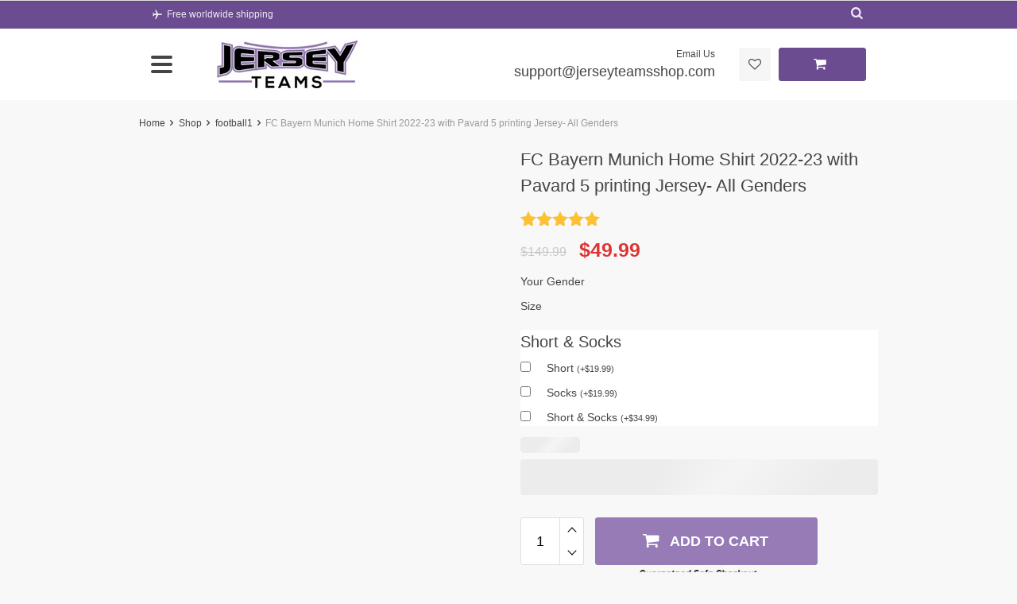

--- FILE ---
content_type: text/html; charset=UTF-8
request_url: https://jerseyteamsshop.com/product/fc-bayern-munich-home-shirt-2022-23-with-pavard-5-printing-jersey-all-genders/
body_size: 71659
content:
<!DOCTYPE html><html lang="en-US" class="no-js" xmlns="http://www.w3.org/1999/html"><head><script data-no-optimize="1">var litespeed_docref=sessionStorage.getItem("litespeed_docref");litespeed_docref&&(Object.defineProperty(document,"referrer",{get:function(){return litespeed_docref}}),sessionStorage.removeItem("litespeed_docref"));</script><meta charset="UTF-8"><script type="litespeed/javascript">if(navigator.userAgent.match(/MSIE|Internet Explorer/i)||navigator.userAgent.match(/Trident\/7\..*?rv:11/i)){var href=document.location.href;if(!href.match(/[?&]nowprocket/)){if(href.indexOf("?")==-1){if(href.indexOf("#")==-1){document.location.href=href+"?nowprocket=1"}else{document.location.href=href.replace("#","?nowprocket=1#")}}else{if(href.indexOf("#")==-1){document.location.href=href+"&nowprocket=1"}else{document.location.href=href.replace("#","&nowprocket=1#")}}}}</script><script type="litespeed/javascript">class RocketLazyLoadScripts{constructor(){this.triggerEvents=["keydown","mousedown","mousemove","touchmove","touchstart","touchend","wheel"],this.userEventHandler=this._triggerListener.bind(this),this.touchStartHandler=this._onTouchStart.bind(this),this.touchMoveHandler=this._onTouchMove.bind(this),this.touchEndHandler=this._onTouchEnd.bind(this),this.clickHandler=this._onClick.bind(this),this.interceptedClicks=[],window.addEventListener("pageshow",t=>{this.persisted=t.persisted}),window.addEventListener("DOMContentLiteSpeedLoaded",()=>{this._preconnect3rdParties()}),this.delayedScripts={normal:[],async:[],defer:[]},this.trash=[],this.allJQueries=[]}_addUserInteractionListener(t){if(document.hidden){t._triggerListener();return}this.triggerEvents.forEach(e=>window.addEventListener(e,t.userEventHandler,{passive:!0})),window.addEventListener("touchstart",t.touchStartHandler,{passive:!0}),window.addEventListener("mousedown",t.touchStartHandler),document.addEventListener("visibilitychange",t.userEventHandler)}_removeUserInteractionListener(){this.triggerEvents.forEach(t=>window.removeEventListener(t,this.userEventHandler,{passive:!0})),document.removeEventListener("visibilitychange",this.userEventHandler)}_onTouchStart(t){"HTML"!==t.target.tagName&&(window.addEventListener("touchend",this.touchEndHandler),window.addEventListener("mouseup",this.touchEndHandler),window.addEventListener("touchmove",this.touchMoveHandler,{passive:!0}),window.addEventListener("mousemove",this.touchMoveHandler),t.target.addEventListener("click",this.clickHandler),this._renameDOMAttribute(t.target,"onclick","rocket-onclick"),this._pendingClickStarted())}_onTouchMove(t){window.removeEventListener("touchend",this.touchEndHandler),window.removeEventListener("mouseup",this.touchEndHandler),window.removeEventListener("touchmove",this.touchMoveHandler,{passive:!0}),window.removeEventListener("mousemove",this.touchMoveHandler),t.target.removeEventListener("click",this.clickHandler),this._renameDOMAttribute(t.target,"rocket-onclick","onclick"),this._pendingClickFinished()}_onTouchEnd(t){window.removeEventListener("touchend",this.touchEndHandler),window.removeEventListener("mouseup",this.touchEndHandler),window.removeEventListener("touchmove",this.touchMoveHandler,{passive:!0}),window.removeEventListener("mousemove",this.touchMoveHandler)}_onClick(t){t.target.removeEventListener("click",this.clickHandler),this._renameDOMAttribute(t.target,"rocket-onclick","onclick"),this.interceptedClicks.push(t),t.preventDefault(),t.stopPropagation(),t.stopImmediatePropagation(),this._pendingClickFinished()}_replayClicks(){window.removeEventListener("touchstart",this.touchStartHandler,{passive:!0}),window.removeEventListener("mousedown",this.touchStartHandler),this.interceptedClicks.forEach(t=>{t.target.dispatchEvent(new MouseEvent("click",{view:t.view,bubbles:!0,cancelable:!0}))})}_waitForPendingClicks(){return new Promise(t=>{this._isClickPending?this._pendingClickFinished=t:t()})}_pendingClickStarted(){this._isClickPending=!0}_pendingClickFinished(){this._isClickPending=!1}_renameDOMAttribute(t,e,r){t.hasAttribute&&t.hasAttribute(e)&&(event.target.setAttribute(r,event.target.getAttribute(e)),event.target.removeAttribute(e))}_triggerListener(){this._removeUserInteractionListener(this),"loading"===document.readyState?document.addEventListener("DOMContentLiteSpeedLoaded",this._loadEverythingNow.bind(this)):this._loadEverythingNow()}_preconnect3rdParties(){let t=[];document.querySelectorAll("script[type=rocketlazyloadscript]").forEach(e=>{if(e.hasAttribute("src")){let r=new URL(e.src).origin;r!==location.origin&&t.push({src:r,crossOrigin:e.crossOrigin||"module"===e.getAttribute("data-rocket-type")})}}),t=[...new Map(t.map(t=>[JSON.stringify(t),t])).values()],this._batchInjectResourceHints(t,"preconnect")}async _loadEverythingNow(){this.lastBreath=Date.now(),this._delayEventListeners(this),this._delayJQueryReady(this),this._handleDocumentWrite(),this._registerAllDelayedScripts(),this._preloadAllScripts(),await this._loadScriptsFromList(this.delayedScripts.normal),await this._loadScriptsFromList(this.delayedScripts.defer),await this._loadScriptsFromList(this.delayedScripts.async);try{await this._triggerDOMContentLiteSpeedLoaded(),await this._triggerWindowLoad()}catch(t){console.error(t)}window.dispatchEvent(new Event("rocket-allScriptsLoaded")),this._waitForPendingClicks().then(()=>{this._replayClicks()}),this._emptyTrash()}_registerAllDelayedScripts(){document.querySelectorAll("script[type=rocketlazyloadscript]").forEach(t=>{t.hasAttribute("data-rocket-src")?t.hasAttribute("async")&&!1!==t.async?this.delayedScripts.async.push(t):t.hasAttribute("defer")&&!1!==t.defer||"module"===t.getAttribute("data-rocket-type")?this.delayedScripts.defer.push(t):this.delayedScripts.normal.push(t):this.delayedScripts.normal.push(t)})}async _transformScript(t){return new Promise((await this._littleBreath(),navigator.userAgent.indexOf("Firefox/")>0||""===navigator.vendor)?e=>{let r=document.createElement("script");[...t.attributes].forEach(t=>{let e=t.nodeName;"type"!==e&&("data-rocket-type"===e&&(e="type"),"data-rocket-src"===e&&(e="src"),r.setAttribute(e,t.nodeValue))}),t.text&&(r.text=t.text),r.hasAttribute("src")?(r.addEventListener("load",e),r.addEventListener("error",e)):(r.text=t.text,e());try{t.parentNode.replaceChild(r,t)}catch(i){e()}}:async e=>{function r(){t.setAttribute("data-rocket-status","failed"),e()}try{let i=t.getAttribute("data-rocket-type"),n=t.getAttribute("data-rocket-src");t.text,i?(t.type=i,t.removeAttribute("data-rocket-type")):t.removeAttribute("type"),t.addEventListener("load",function r(){t.setAttribute("data-rocket-status","executed"),e()}),t.addEventListener("error",r),n?(t.removeAttribute("data-rocket-src"),t.src=n):t.src="data:text/javascript;base64,"+window.btoa(unescape(encodeURIComponent(t.text)))}catch(s){r()}})}async _loadScriptsFromList(t){let e=t.shift();return e&&e.isConnected?(await this._transformScript(e),this._loadScriptsFromList(t)):Promise.resolve()}_preloadAllScripts(){this._batchInjectResourceHints([...this.delayedScripts.normal,...this.delayedScripts.defer,...this.delayedScripts.async],"preload")}_batchInjectResourceHints(t,e){var r=document.createDocumentFragment();t.forEach(t=>{let i=t.getAttribute&&t.getAttribute("data-rocket-src")||t.src;if(i){let n=document.createElement("link");n.href=i,n.rel=e,"preconnect"!==e&&(n.as="script"),t.getAttribute&&"module"===t.getAttribute("data-rocket-type")&&(n.crossOrigin=!0),t.crossOrigin&&(n.crossOrigin=t.crossOrigin),t.integrity&&(n.integrity=t.integrity),r.appendChild(n),this.trash.push(n)}}),document.head.appendChild(r)}_delayEventListeners(t){let e={};function r(t,r){!function t(r){!e[r]&&(e[r]={originalFunctions:{add:r.addEventListener,remove:r.removeEventListener},eventsToRewrite:[]},r.addEventListener=function(){arguments[0]=i(arguments[0]),e[r].originalFunctions.add.apply(r,arguments)},r.removeEventListener=function(){arguments[0]=i(arguments[0]),e[r].originalFunctions.remove.apply(r,arguments)});function i(t){return e[r].eventsToRewrite.indexOf(t)>=0?"rocket-"+t:t}}(t),e[t].eventsToRewrite.push(r)}function i(t,e){let r=t[e];Object.defineProperty(t,e,{get:()=>r||function(){},set(i){t["rocket"+e]=r=i}})}r(document,"DOMContentLiteSpeedLoaded"),r(window,"DOMContentLiteSpeedLoaded"),r(window,"load"),r(window,"pageshow"),r(document,"readystatechange"),i(document,"onreadystatechange"),i(window,"onload"),i(window,"onpageshow")}_delayJQueryReady(t){let e;function r(r){if(r&&r.fn&&!t.allJQueries.includes(r)){r.fn.ready=r.fn.init.prototype.ready=function(e){return t.domReadyFired?e.bind(document)(r):document.addEventListener("rocket-DOMContentLiteSpeedLoaded",()=>e.bind(document)(r)),r([])};let i=r.fn.on;r.fn.on=r.fn.init.prototype.on=function(){if(this[0]===window){function t(t){return t.split(" ").map(t=>"load"===t||0===t.indexOf("load.")?"rocket-jquery-load":t).join(" ")}"string"==typeof arguments[0]||arguments[0]instanceof String?arguments[0]=t(arguments[0]):"object"==typeof arguments[0]&&Object.keys(arguments[0]).forEach(e=>{delete Object.assign(arguments[0],{[t(e)]:arguments[0][e]})[e]})}return i.apply(this,arguments),this},t.allJQueries.push(r)}e=r}r(window.jQuery),Object.defineProperty(window,"jQuery",{get:()=>e,set(t){r(t)}})}async _triggerDOMContentLiteSpeedLoaded(){this.domReadyFired=!0,await this._littleBreath(),document.dispatchEvent(new Event("rocket-DOMContentLiteSpeedLoaded")),await this._littleBreath(),window.dispatchEvent(new Event("rocket-DOMContentLiteSpeedLoaded")),await this._littleBreath(),document.dispatchEvent(new Event("rocket-readystatechange")),await this._littleBreath(),document.rocketonreadystatechange&&document.rocketonreadystatechange()}async _triggerWindowLoad(){await this._littleBreath(),window.dispatchEvent(new Event("rocket-load")),await this._littleBreath(),window.rocketonload&&window.rocketonload(),await this._littleBreath(),this.allJQueries.forEach(t=>t(window).trigger("rocket-jquery-load")),await this._littleBreath();let t=new Event("rocket-pageshow");t.persisted=this.persisted,window.dispatchEvent(t),await this._littleBreath(),window.rocketonpageshow&&window.rocketonpageshow({persisted:this.persisted})}_handleDocumentWrite(){let t=new Map;document.write=document.writeln=function(e){let r=document.currentScript;r||console.error("WPRocket unable to document.write this: "+e);let i=document.createRange(),n=r.parentElement,s=t.get(r);void 0===s&&(s=r.nextSibling,t.set(r,s));let a=document.createDocumentFragment();i.setStart(a,0),a.appendChild(i.createContextualFragment(e)),n.insertBefore(a,s)}}async _littleBreath(){Date.now()-this.lastBreath>45&&(await this._requestAnimFrame(),this.lastBreath=Date.now())}async _requestAnimFrame(){return document.hidden?new Promise(t=>setTimeout(t)):new Promise(t=>requestAnimationFrame(t))}_emptyTrash(){this.trash.forEach(t=>t.remove())}static run(){let t=new RocketLazyLoadScripts;t._addUserInteractionListener(t)}}RocketLazyLoadScripts.run()</script> <meta name="viewport" content="width=device-width, initial-scale=1.0, maximum-scale=1.0, user-scalable=no"/><link rel="profile" href="http://gmpg.org/xfn/11" /><link rel="pingback" href="https://jerseyteamsshop.com/xmlrpc.php" /> <script type="rocketlazyloadscript">document.documentElement.className = document.documentElement.className + ' yes-js js_active js'</script> <meta name='robots' content='index, follow, max-image-preview:large, max-snippet:-1, max-video-preview:-1' /> <script type="rocketlazyloadscript">window._wca = window._wca || [];</script> <title>FC Bayern Munich Home Shirt 2022-23 with Pavard 5 printing Jersey- All Genders - Jersey Teams</title><meta name="description" content="All Players Bayern Munich 2023 Authentic Custom Jersey - Red," /><link rel="canonical" href="https://jerseyteamsshop.com/product/fc-bayern-munich-home-shirt-2022-23-with-pavard-5-printing-jersey-all-genders/" /><meta property="og:locale" content="en_US" /><meta property="og:type" content="product" /><meta property="og:title" content="FC Bayern Munich Home Shirt 2022-23 with Pavard 5 printing Jersey- All Genders" /><meta property="og:description" content="All Players Bayern Munich 2023 Authentic Custom Jersey - Red," /><meta property="og:url" content="https://jerseyteamsshop.com/product/fc-bayern-munich-home-shirt-2022-23-with-pavard-5-printing-jersey-all-genders/" /><meta property="og:site_name" content="Jersey Teams" /><meta property="article:modified_time" content="2024-01-22T15:58:09+00:00" /><meta property="og:image" content="https://jerseyteamsshop.com/wp-content/uploads/2022/07/All-Players-Bayern-Munich-Home-Shirt-2023-Custom-Jersey-Red-7.png" /><meta property="og:image:width" content="800" /><meta property="og:image:height" content="800" /><meta property="og:image:type" content="image/png" /><meta property="og:image" content="https://jerseyteamsshop.com/wp-content/uploads/2022/07/All-Players-Bayern-Munich-Home-Shirt-2023-Custom-Jersey-Red-9.png" /><meta property="og:image:width" content="800" /><meta property="og:image:height" content="800" /><meta property="og:image:type" content="image/png" /><meta name="twitter:card" content="summary_large_image" /><meta name="twitter:label1" content="Availability" /><meta name="twitter:data1" content="In stock" /> <script type="application/ld+json" class="yoast-schema-graph">{"@context":"https://schema.org","@graph":[{"@type":["WebPage","ItemPage"],"@id":"https://jerseyteamsshop.com/product/fc-bayern-munich-home-shirt-2022-23-with-pavard-5-printing-jersey-all-genders/","url":"https://jerseyteamsshop.com/product/fc-bayern-munich-home-shirt-2022-23-with-pavard-5-printing-jersey-all-genders/","name":"FC Bayern Munich Home Shirt 2022-23 with Pavard 5 printing Jersey- All Genders - Jersey Teams","isPartOf":{"@id":"https://jerseyteamsshop.com/#website"},"primaryImageOfPage":{"@id":"https://jerseyteamsshop.com/product/fc-bayern-munich-home-shirt-2022-23-with-pavard-5-printing-jersey-all-genders/#primaryimage"},"image":{"@id":"https://jerseyteamsshop.com/product/fc-bayern-munich-home-shirt-2022-23-with-pavard-5-printing-jersey-all-genders/#primaryimage"},"thumbnailUrl":"https://jerseyteamsshop.com/wp-content/uploads/2022/07/All-Players-Bayern-Munich-Home-Shirt-2023-Custom-Jersey-Red-7.png","description":"All Players Bayern Munich 2023 Authentic Custom Jersey - Red,","breadcrumb":{"@id":"https://jerseyteamsshop.com/product/fc-bayern-munich-home-shirt-2022-23-with-pavard-5-printing-jersey-all-genders/#breadcrumb"},"inLanguage":"en-US","potentialAction":{"@type":"BuyAction","target":"https://jerseyteamsshop.com/product/fc-bayern-munich-home-shirt-2022-23-with-pavard-5-printing-jersey-all-genders/"}},{"@type":"ImageObject","inLanguage":"en-US","@id":"https://jerseyteamsshop.com/product/fc-bayern-munich-home-shirt-2022-23-with-pavard-5-printing-jersey-all-genders/#primaryimage","url":"https://jerseyteamsshop.com/wp-content/uploads/2022/07/All-Players-Bayern-Munich-Home-Shirt-2023-Custom-Jersey-Red-7.png","contentUrl":"https://jerseyteamsshop.com/wp-content/uploads/2022/07/All-Players-Bayern-Munich-Home-Shirt-2023-Custom-Jersey-Red-7.png","width":800,"height":800,"caption":"FC Bayern Munich Home Shirt 2022-23 with Pavard 5 printing Jersey- All Genders"},{"@type":"BreadcrumbList","@id":"https://jerseyteamsshop.com/product/fc-bayern-munich-home-shirt-2022-23-with-pavard-5-printing-jersey-all-genders/#breadcrumb","itemListElement":[{"@type":"ListItem","position":1,"name":"Home","item":"https://jerseyteamsshop.com/"},{"@type":"ListItem","position":2,"name":"Shop","item":"https://jerseyteamsshop.com/shop/"},{"@type":"ListItem","position":3,"name":"FC Bayern Munich Home Shirt 2022-23 with Pavard 5 printing Jersey- All Genders"}]},{"@type":"WebSite","@id":"https://jerseyteamsshop.com/#website","url":"https://jerseyteamsshop.com/","name":"Jersey Teams","description":"Jersey Teams Shop","potentialAction":[{"@type":"SearchAction","target":{"@type":"EntryPoint","urlTemplate":"https://jerseyteamsshop.com/?s={search_term_string}"},"query-input":{"@type":"PropertyValueSpecification","valueRequired":true,"valueName":"search_term_string"}}],"inLanguage":"en-US"}]}</script> <meta property="og:availability" content="instock" /><meta property="product:availability" content="instock" /><meta property="product:retailer_item_id" content="9705" /><meta property="product:condition" content="new" /><link rel='dns-prefetch' href='//stats.wp.com' /><link rel='dns-prefetch' href='//fonts.googleapis.com' /><style id="litespeed-ccss">ol,ul{box-sizing:border-box}.entry-content{counter-reset:footnotes}:root{--wp--preset--font-size--normal:16px;--wp--preset--font-size--huge:42px}.screen-reader-text{border:0;clip:rect(1px,1px,1px,1px);-webkit-clip-path:inset(50%);clip-path:inset(50%);height:1px;margin:-1px;overflow:hidden;padding:0;position:absolute;width:1px;word-wrap:normal!important}body{--wp--preset--color--black:#000;--wp--preset--color--cyan-bluish-gray:#abb8c3;--wp--preset--color--white:#fff;--wp--preset--color--pale-pink:#f78da7;--wp--preset--color--vivid-red:#cf2e2e;--wp--preset--color--luminous-vivid-orange:#ff6900;--wp--preset--color--luminous-vivid-amber:#fcb900;--wp--preset--color--light-green-cyan:#7bdcb5;--wp--preset--color--vivid-green-cyan:#00d084;--wp--preset--color--pale-cyan-blue:#8ed1fc;--wp--preset--color--vivid-cyan-blue:#0693e3;--wp--preset--color--vivid-purple:#9b51e0;--wp--preset--gradient--vivid-cyan-blue-to-vivid-purple:linear-gradient(135deg,rgba(6,147,227,1) 0%,#9b51e0 100%);--wp--preset--gradient--light-green-cyan-to-vivid-green-cyan:linear-gradient(135deg,#7adcb4 0%,#00d082 100%);--wp--preset--gradient--luminous-vivid-amber-to-luminous-vivid-orange:linear-gradient(135deg,rgba(252,185,0,1) 0%,rgba(255,105,0,1) 100%);--wp--preset--gradient--luminous-vivid-orange-to-vivid-red:linear-gradient(135deg,rgba(255,105,0,1) 0%,#cf2e2e 100%);--wp--preset--gradient--very-light-gray-to-cyan-bluish-gray:linear-gradient(135deg,#eee 0%,#a9b8c3 100%);--wp--preset--gradient--cool-to-warm-spectrum:linear-gradient(135deg,#4aeadc 0%,#9778d1 20%,#cf2aba 40%,#ee2c82 60%,#fb6962 80%,#fef84c 100%);--wp--preset--gradient--blush-light-purple:linear-gradient(135deg,#ffceec 0%,#9896f0 100%);--wp--preset--gradient--blush-bordeaux:linear-gradient(135deg,#fecda5 0%,#fe2d2d 50%,#6b003e 100%);--wp--preset--gradient--luminous-dusk:linear-gradient(135deg,#ffcb70 0%,#c751c0 50%,#4158d0 100%);--wp--preset--gradient--pale-ocean:linear-gradient(135deg,#fff5cb 0%,#b6e3d4 50%,#33a7b5 100%);--wp--preset--gradient--electric-grass:linear-gradient(135deg,#caf880 0%,#71ce7e 100%);--wp--preset--gradient--midnight:linear-gradient(135deg,#020381 0%,#2874fc 100%);--wp--preset--font-size--small:13px;--wp--preset--font-size--medium:20px;--wp--preset--font-size--large:36px;--wp--preset--font-size--x-large:42px;--wp--preset--spacing--20:.44rem;--wp--preset--spacing--30:.67rem;--wp--preset--spacing--40:1rem;--wp--preset--spacing--50:1.5rem;--wp--preset--spacing--60:2.25rem;--wp--preset--spacing--70:3.38rem;--wp--preset--spacing--80:5.06rem;--wp--preset--shadow--natural:6px 6px 9px rgba(0,0,0,.2);--wp--preset--shadow--deep:12px 12px 50px rgba(0,0,0,.4);--wp--preset--shadow--sharp:6px 6px 0px rgba(0,0,0,.2);--wp--preset--shadow--outlined:6px 6px 0px -3px rgba(255,255,255,1),6px 6px rgba(0,0,0,1);--wp--preset--shadow--crisp:6px 6px 0px rgba(0,0,0,1)}.menu-item a img,img.menu-image-title-after{border:none;box-shadow:none;vertical-align:middle;width:auto;display:inline}.menu-image-title-after.menu-image-title{padding-left:10px}:root{--woocommerce:#7f54b3;--wc-green:#7ad03a;--wc-red:#a00;--wc-orange:#ffba00;--wc-blue:#2ea2cc;--wc-primary:#7f54b3;--wc-primary-text:#fff;--wc-secondary:#e9e6ed;--wc-secondary-text:#515151;--wc-highlight:#b3af54;--wc-highligh-text:#fff;--wc-content-bg:#fff;--wc-subtext:#767676}.screen-reader-text{clip:rect(1px,1px,1px,1px);height:1px;overflow:hidden;position:absolute!important;width:1px;word-wrap:normal!important}.woocommerce .quantity .qty{width:3.631em;text-align:center}.woocommerce div.product{margin-bottom:0;position:relative}.woocommerce div.product .product_title{clear:none;margin-top:0;padding:0}.woocommerce div.product p.price ins{background:inherit;font-weight:700;display:inline-block}.woocommerce div.product p.price del{opacity:.5;display:inline-block}.woocommerce div.product .woocommerce-product-rating{margin-bottom:1.618em}.woocommerce div.product div.images{margin-bottom:2em}.woocommerce div.product div.images img{display:block;width:100%;height:auto;box-shadow:none}.woocommerce div.product div.images.woocommerce-product-gallery{position:relative}.woocommerce div.product div.images .woocommerce-product-gallery__wrapper{margin:0;padding:0}.woocommerce div.product div.images .woocommerce-product-gallery__image:nth-child(n+2){width:25%;display:inline-block}.woocommerce div.product form.cart{margin-bottom:2em}.woocommerce div.product form.cart:after,.woocommerce div.product form.cart:before{content:" ";display:table}.woocommerce div.product form.cart:after{clear:both}.woocommerce div.product form.cart div.quantity{float:left;margin:0 4px 0 0}.woocommerce div.product form.cart table{border-width:0 0 1px}.woocommerce div.product form.cart table td{padding-left:0}.woocommerce div.product form.cart .variations{margin-bottom:1em;border:0;width:100%}.woocommerce div.product form.cart .variations td{border:0;line-height:2em;vertical-align:top}.woocommerce div.product form.cart .variations label{font-weight:700;text-align:left}.woocommerce div.product form.cart .variations select{max-width:100%;min-width:75%;display:inline-block;margin-right:1em}.woocommerce div.product form.cart .variations td.label{padding-right:1em}.woocommerce div.product form.cart .reset_variations{visibility:hidden;font-size:.83em}.woocommerce div.product form.cart .button{vertical-align:middle;float:left}.woocommerce .cart .button{float:none}.woocommerce .star-rating{float:right;overflow:hidden;position:relative;height:1em;line-height:1;font-size:1em;width:5.4em;font-family:WooCommerce}.woocommerce .star-rating:before{content:"sssss";color:#cfc8d8;float:left;top:0;left:0;position:absolute}.woocommerce .star-rating span{overflow:hidden;float:left;top:0;left:0;position:absolute;padding-top:1.5em}.woocommerce .star-rating span:before{content:"SSSSS";top:0;position:absolute;left:0}.woocommerce .woocommerce-product-rating{line-height:2;display:block}.woocommerce .woocommerce-product-rating:after,.woocommerce .woocommerce-product-rating:before{content:" ";display:table}.woocommerce .woocommerce-product-rating:after{clear:both}.woocommerce .woocommerce-product-rating .star-rating{margin:.5em 4px 0 0;float:left}[class^=icon-]:before{font-family:davinciwoo-icons;font-style:normal;font-weight:400;speak:none;display:inline-block;text-decoration:inherit;width:1em;margin-right:.2em;text-align:center;font-variant:normal;text-transform:none;line-height:1em;margin-left:.2em;-webkit-font-smoothing:antialiased;-moz-osx-font-smoothing:grayscale}.icon-left-open:before{content:'\e801'}.icon-right-open:before{content:'\e802'}.icon-flight:before{content:'\e804'}.icon-user:before{content:'\e805'}.icon-search:before{content:'\e806'}.icon-cancel-circled:before{content:'\e807'}.icon-arrow-up:before{content:'\e80c'}.icon-heart-empty:before{content:'\e80f'}.icon-minus:before{content:'\e811'}.icon-plus:before{content:'\e812'}.icon-basket:before{content:'\e813'}.icon-right-big:before{content:'\e814'}.icon-right-open-1:before{content:'\e817'}.icon-cancel:before{content:'\e81b'}:root{--blue:#007bff;--indigo:#6610f2;--purple:#6f42c1;--pink:#e83e8c;--red:#dc3545;--orange:#fd7e14;--yellow:#ffc107;--green:#28a745;--teal:#20c997;--cyan:#17a2b8;--white:#fff;--gray:#6c757d;--gray-dark:#343a40;--primary:#007bff;--secondary:#6c757d;--success:#28a745;--info:#17a2b8;--warning:#ffc107;--danger:#dc3545;--light:#f8f9fa;--dark:#343a40;--breakpoint-xs:0;--breakpoint-sm:576px;--breakpoint-md:768px;--breakpoint-lg:992px;--breakpoint-xl:1290px;--font-family-sans-serif:-apple-system,BlinkMacSystemFont,"Segoe UI",Roboto,"Helvetica Neue",Arial,sans-serif,"Apple Color Emoji","Segoe UI Emoji","Segoe UI Symbol","Noto Color Emoji";--font-family-monospace:SFMono-Regular,Menlo,Monaco,Consolas,"Liberation Mono","Courier New",monospace}*,:after,:before{box-sizing:border-box}html{font-family:sans-serif;line-height:1.15;-webkit-text-size-adjust:100%;-ms-text-size-adjust:100%;-ms-overflow-style:scrollbar}@-ms-viewport{width:device-width}figure,header,main,nav{display:block}body{margin:0;font-family:-apple-system,BlinkMacSystemFont,"Segoe UI",Roboto,"Helvetica Neue",Arial,sans-serif,"Apple Color Emoji","Segoe UI Emoji","Segoe UI Symbol","Noto Color Emoji";font-weight:400;line-height:1.5;color:#212529;text-align:left;background-color:#fff}h1,h3,h4{margin-top:0;margin-bottom:.5rem}p{margin-top:0;margin-bottom:1rem}ol,ul{margin-top:0;margin-bottom:1rem}ul ul{margin-bottom:0}strong{font-weight:bolder}small{font-size:80%}a{background-color:transparent;-webkit-text-decoration-skip:objects}a:not([href]):not([tabindex]){color:inherit;text-decoration:none}figure{margin:0 0 1rem}img{vertical-align:middle;border-style:none}table{border-collapse:collapse}th{text-align:inherit}label{display:inline-block;margin-bottom:.5rem}button{border-radius:0}button,input,select{margin:0;font-family:inherit;font-size:inherit;line-height:inherit}button,input{overflow:visible}button,select{text-transform:none}[type=submit],button,html [type=button]{-webkit-appearance:button}[type=button]::-moz-focus-inner,[type=submit]::-moz-focus-inner,button::-moz-focus-inner{padding:0;border-style:none}input[type=checkbox]{box-sizing:border-box;padding:0}::-webkit-file-upload-button{font:inherit;-webkit-appearance:button}h1,h3,h4{margin-bottom:.5rem;font-family:inherit;font-weight:500;line-height:1.2;color:inherit}h1{font-size:2.5rem}h3{font-size:1.75rem}h4{font-size:1.5rem}small{font-size:80%;font-weight:400}.img-fluid{max-width:100%;height:auto}.container{width:100%;padding-right:15px;padding-left:15px;margin-right:auto;margin-left:auto}@media (min-width:576px){.container{max-width:100%}}@media (min-width:768px){.container{max-width:768px}}@media (min-width:992px){.container{max-width:960px}}@media (min-width:1290px){.container{max-width:1290px}}.row{display:-ms-flexbox;display:flex;-ms-flex-wrap:wrap;flex-wrap:wrap;margin-right:-15px;margin-left:-15px}.no-gutters{margin-right:0;margin-left:0}.no-gutters>[class*=col-]{padding-right:0;padding-left:0}.col-12,.col-2,.col-auto,.col-lg-6,.col-sm-10,.col-xl-2,.col-xl-3,.col-xl-5,.col-xl-auto{position:relative;width:100%;min-height:1px;padding-right:15px;padding-left:15px}.col-auto{-ms-flex:0 0 auto;flex:0 0 auto;width:auto;max-width:none}.col-2{-ms-flex:0 0 16.666667%;flex:0 0 16.666667%;max-width:16.666667%}.col-12{-ms-flex:0 0 100%;flex:0 0 100%;max-width:100%}.order-1{-ms-flex-order:1;order:1}.order-2{-ms-flex-order:2;order:2}@media (min-width:576px){.col-sm-10{-ms-flex:0 0 83.333333%;flex:0 0 83.333333%;max-width:83.333333%}}@media (min-width:992px){.col-lg-6{-ms-flex:0 0 50%;flex:0 0 50%;max-width:50%}}@media (min-width:1290px){.col-xl-auto{-ms-flex:0 0 auto;flex:0 0 auto;width:auto;max-width:none}.col-xl-2{-ms-flex:0 0 16.666667%;flex:0 0 16.666667%;max-width:16.666667%}.col-xl-3{-ms-flex:0 0 25%;flex:0 0 25%;max-width:25%}.col-xl-5{-ms-flex:0 0 41.666667%;flex:0 0 41.666667%;max-width:41.666667%}}.table{width:100%;margin-bottom:1rem;background-color:transparent}.table td,.table th{padding:.75rem;vertical-align:top;border-top:1px solid #dee2e6}.table thead th{vertical-align:bottom;border-bottom:2px solid #dee2e6}.table-bordered{border:1px solid #dee2e6}.table-bordered td,.table-bordered th{border:1px solid #dee2e6}.table-bordered thead th{border-bottom-width:2px}.table-responsive{display:block;width:100%;overflow-x:auto;-webkit-overflow-scrolling:touch;-ms-overflow-style:-ms-autohiding-scrollbar}.table-responsive>.table-bordered{border:0}.btn{display:inline-block;font-weight:400;text-align:center;white-space:nowrap;vertical-align:middle;border:1px solid transparent;padding:.375rem .75rem;font-size:1rem;line-height:1.5;border-radius:.25rem}.btn-primary{color:#fff;background-color:#007bff;border-color:#007bff}.fade:not(.show){opacity:0}.collapse:not(.show){display:none}.tab-content>.tab-pane{display:none}.clearfix:after{display:block;clear:both;content:""}.d-none{display:none!important}.d-block{display:block!important}.d-flex{display:-ms-flexbox!important;display:flex!important}@media (min-width:768px){.d-md-block{display:block!important}}@media (min-width:1290px){.d-xl-none{display:none!important}.d-xl-block{display:block!important}}.justify-content-end{-ms-flex-pack:end!important;justify-content:flex-end!important}.justify-content-center{-ms-flex-pack:center!important;justify-content:center!important}.justify-content-between{-ms-flex-pack:justify!important;justify-content:space-between!important}.align-items-center{-ms-flex-align:center!important;align-items:center!important}@media (min-width:768px){.justify-content-md-start{-ms-flex-pack:start!important;justify-content:flex-start!important}}@media (min-width:1290px){.justify-content-xl-between{-ms-flex-pack:justify!important;justify-content:space-between!important}}.w-100{width:100%!important}.h-100{height:100%!important}.mb-0{margin-bottom:0!important}.px-0{padding-right:0!important}.px-0{padding-left:0!important}.py-1{padding-top:.25rem!important}.py-1{padding-bottom:.25rem!important}.mr-auto{margin-right:auto!important}.ml-auto{margin-left:auto!important}@media (min-width:1290px){.ml-xl-0{margin-left:0!important}}@media (min-width:768px){.text-md-right{text-align:right!important}}select.bs-select-hidden,select.selectpicker{display:none!important}*{outline:0;margin:0;padding:0}html{height:100%;width:100%}body{min-height:100%;width:100%;display:flex}#wrapper{width:100%;display:flex;flex-direction:column}#wrapper>#main{flex:1 0 auto}body{font-size:14px;font-weight:400;line-height:1.5;font-family:'Open Sans',sans-serif;overflow-y:scroll}h1,h3,h4{line-height:1.5;font-weight:400}h1{font-size:30px}h3{font-size:20px}h4{font-size:16px}ul{list-style:none outside;margin:0}input[type=text]{border:1px solid #dfdfdf;border-radius:3px;padding:10px 15px;height:40px;font-size:12px;box-shadow:unset!important;outline:0!important;-webkit-appearance:none!important}input[type=checkbox]{-webkit-appearance:checkbox!important;border-radius:1px}label{display:inline-block;position:relative;vertical-align:middle;padding-left:5px}a,a:visited{text-decoration:none}img{max-width:100%;height:auto;display:inline-block;vertical-align:middle}.btn,.woocommerce button.button{font-size:14px;line-height:1.5;padding:7px;border-radius:3px;min-width:150px;font-weight:400;max-width:100%}.btn i[class^=icon-]{margin-right:5px;margin-left:-8px;font-size:1.2em;line-height:.8333333333}.btn-big{font-size:18px;width:220px;padding:10px}.fw-block{position:relative;z-index:25}.fw-back{position:relative;top:0;z-index:20;background-size:cover;background-repeat:no-repeat;background-position:50% 50%}.py-px-10{padding-top:10px;padding-bottom:10px}.mb-px-30{margin-bottom:30px}.absolute{position:absolute!important}.top{top:0}.right{right:0}.bottom{bottom:0}.left{left:0}.fill{position:absolute;top:0;left:0;height:100%;right:0;bottom:0;padding:0!important;margin:0!important}table{width:100%}.table{text-align:center}.table th{vertical-align:middle}.screen-reader-text{clip:rect(1px,1px,1px,1px);position:absolute!important;height:1px;width:1px;overflow:hidden}.woocommerce .woocommerce-product-gallery__image img{min-width:120px}.header,.header-wrapper{width:100%;z-index:1000;position:relative;background-size:cover;background-position:50% 0}.header-top{z-index:1000;position:relative;min-height:30px;font-size:12px}.ship-tip{padding:5.5px 0}.ship-tip span{vertical-align:middle;display:inline-block}.header-account{padding:6px 0}.header-main{z-index:10;position:relative}.header-main .site-logo-wrap{min-height:82px}.search-input-container{position:relative}.search-input-container input{width:100%;padding-right:40px;position:relative;z-index:5}.search-input-container .scopes{position:absolute;left:0;top:0;width:100%;overflow:hidden;height:100%}.search-input-container .scopes .scope{font-size:12px;position:absolute;right:8px;top:0;line-height:40px;padding:0 5px;opacity:1;z-index:6}.search-input-container .scopes .clear-search{font-size:16px;position:absolute;right:-24px;top:0;line-height:40px;padding:0 5px;z-index:6}.search-input-container .scopes .scope2{font-size:12px;position:absolute;left:-30px;top:0;line-height:40px;padding:0 5px;z-index:6}.mobile-search{position:absolute;width:100%}.mobile-search .search-input-container .search-field{padding-top:8px;padding-bottom:8px;border:none!important;height:36px;background-color:transparent}.mobile-search .search-input-container .scopes .clear-search,.mobile-search .search-input-container .scopes .scope,.mobile-search .search-input-container .scopes .scope2{height:36px;line-height:36px;color:inherit}.mobile-search-switch{padding:5px 0 7px 9px;font-size:16px}.mobile-search .search-input-container .scopes .clear-search,.mobile-search .search-input-container .scopes .scope,.mobile-search .search-input-container .scopes .scope2{font-size:16px}.header-contact-top{font-size:12px}.header-contact-bottom{font-size:18px}ul.nav-dropdown-default{visibility:hidden;opacity:0;position:absolute;box-shadow:0 0 4px rgba(0,0,0,.25);padding:15px 0;font-size:14px;line-height:1;left:100%;top:-15px;z-index:1000}ul.nav-dropdown-default>li.menu-item{display:block;position:relative}ul.nav-dropdown-default>li.menu-item>a{display:block;white-space:nowrap;padding:10px 20px;position:relative}ul.nav-dropdown-default>li.menu-item.menu-item-has-children>a{padding-right:30px}ul.nav-dropdown-default>li.menu-item.menu-item-has-children>a:after{display:block;content:'\e802';font-family:davinciwoo-icons;position:absolute;height:30px;width:30px;right:0;top:50%;line-height:30px;text-align:center;font-size:16px;transform:translate(0,-50%)}ul.nav-column{left:100%;top:-15px}ul.topmenu{display:flex;margin:0}ul.topmenu>li.menu-item{margin:0 1em;position:relative}ul.topmenu>li.menu-item:first-child{margin-left:0}ul.topmenu>li.menu-item:last-child{margin-right:0}ul.topmenu>li.menu-item>a{padding:4px 0 4px;display:inline-block;border-top:2px solid transparent;border-bottom:2px solid transparent}ul.topmenu ul.nav-dropdown{top:calc(100% - 2px);left:0}.mobile-menu-switch{border:none;background-color:transparent}.mobile-menu-switch span{width:27px;height:4px;margin-top:5px;margin-bottom:5px;display:block;border-radius:2px}#mobile-menu-sidebar{left:-300px}#mobile-menu-overlay{display:none;position:fixed;left:0;top:0;width:100%;height:100%;background:rgba(0,0,0,.5);z-index:1100}.mobile-menu-sidebar{background-color:#fff;height:100%;width:300px;position:fixed;top:0;left:-300px;overflow:hidden;z-index:1110;display:flex;flex-direction:column}.mobile-menu-header{min-height:38px;height:38px;padding-left:10px}.mobile-menu-header>div{margin-right:auto;margin-left:auto}.mobile-menu-header>div:first-child{margin-left:0}.mobile-menu-header .mobile-menu-close{margin-left:auto;background-color:transparent;border:none;font-size:24px}.mobile-menu-wrap{display:flex;flex-direction:column;justify-content:space-between;flex-wrap:nowrap;overflow-y:auto;overflow-x:hidden;height:100%}.mobile-menu{overflow-y:auto;overflow-x:hidden;height:100%}ul.mobile-menu li{display:block;position:relative}ul.mobile-menu>li{display:block}ul.mobile-menu li>a:not(.arrow){display:inline-block;padding-left:10px!important;padding-right:5px!important;padding-bottom:0!important;padding-top:0!important;font-size:16px;line-height:40px;white-space:nowrap;overflow:hidden;text-overflow:ellipsis;min-width:220px;max-width:260px}ul.mobile-menu li,ul.mobile-menu li>a{color:#444}ul.mobile-menu>li.menu-item-has-children>ul>li{background-color:#f8f8f8}ul.mobile-menu li.menu-item-has-children>ul>li,ul.mobile-menu>li.menu-item-has-children>ul>li>ul{padding-left:10px}ul.mobile-menu>li.menu-item-has-children>ul>li>a{padding-left:20px!important}ul.mobile-menu>li.menu-item-has-children>ul>li{padding-left:0}ul.mobile-menu li.menu-item-has-children a.arrow{position:absolute;display:flex;align-items:center;justify-content:flex-end;right:0;top:0;font-size:12px;width:100px;height:40px;padding:12px;z-index:2000}ul.mobile-menu li.menu-item-has-children a.arrow i{-webkit-transform-origin:50% 50%;-ms-transform-origin:50% 50%;transform-origin:50% 50%}ul.mobile-menu li.menu-item-has-children>ul.nav-dropdown-default{display:none;position:relative;left:initial;top:initial;padding-top:0;padding-bottom:0;box-shadow:none;visibility:visible;opacity:1;height:auto;overflow:hidden}ul.mobile-menu ul.nav-dropdown-default>li.menu-item.menu-item-has-children>a:after{content:none}.block-title-divider{height:1px;width:100%}.back-to-top{position:fixed;z-index:1000;right:30px;bottom:30px;border-width:1px;border-style:solid;border-radius:3px;font-size:18px;padding:10px 11px;display:none}.adswth-breadcrumb{font-size:12px;line-height:1.5;margin-bottom:20px;margin-top:20px}.br-xs-back{display:none}.image-tools{padding:10px;position:absolute;z-index:105}.image-tools.bottom.left{padding-top:0;padding-right:0}.image-tools.top.right{padding-bottom:0;padding-left:0}.shipping-page-item{text-align:left;margin:0 0 20px}.shipping-page-item__text{display:inline-block;vertical-align:top;width:87%}@media only screen and (max-device-width:991px){.image-tools{opacity:1!important;padding:5px}}@media (min-width:576px){.woocommerce div.product .product-description-area .tabs .tab-content .panel-collapse{display:block}}.header{position:static;top:-1000px}body{color:#444;background-color:#f8f8f8}a,a:visited{color:#399fd2}.header-top,.mobile-menu-header,.mobile-search{background-color:#3c5460}.header-top,.header-top a,.mobile-menu-header .mobile-menu-close,.mobile-menu-sidebar,.mobile-menu-sidebar a,.mobile-search .search-input-container .search-field{color:#b6d4e8}input[type=text]{border-color:#dfdfdf}.btn-primary{color:#fff!important;background-color:#ff9841;border-color:#ff9841}.header-main{background-color:#fff}.search-input-container .scopes .clear-search,.search-input-container .scopes .scope,.search-input-container .scopes .scope2{color:#999}.mobile-search .search-input-container .scopes .clear-search,.mobile-search .search-input-container .scopes .scope,.mobile-search .search-input-container .scopes .scope2{color:#b6d4e8}ul.nav-dropdown-default{background-color:#fff;box-shadow:0 0 4px rgba(0,0,0,.25)}ul.nav-dropdown-default>li.menu-item>a{color:#000}.mobile-menu-switch span{background-color:#444}.block-title-divider{background-color:#999}.onsale{color:#fff}.onsale:before{background:#3c5460}.woocommerce div.product p.price{color:#ff9841}.back-to-top{border-color:#3c5460;color:#3c5460;background-color:#fff}.adswth-breadcrumb a{color:#444!important}.adswth-breadcrumb .current{color:#999}.woocommerce.single-product div.product p.price{color:#ff9841}.woocommerce div.product p.price del{color:#999}a.wishlist-link{font-size:16px;color:#444!important;padding:9px;background-color:#f6f6f6;border-radius:3px}.wcpa_form_outer{margin:1em 0 2em;width:100%;clear:both;flex:0 0 100%}.wcpa_form_outer *{box-sizing:border-box}.wcpa_skeleton_loader{width:100%;display:block;margin:0 0 23px}.wcpa_skeleton_loader *{background:#eee;background:linear-gradient(130deg,#ececec 8%,#f5f5f5 18%,#ececec 33%);border-radius:5px;background-size:200% 100%;animation:1.5s shine linear infinite}.wcpa_skeleton_loader .wcpa_skeleton_label{width:75px;height:20px;display:block;margin:0 0 8px}.wcpa_skeleton_loader .wcpa_skeleton_field{width:100%;height:45px;display:block;border-radius:4px}@keyframes shine{to{background-position-x:-200%}}div.product.wcpa_has_options form.cart,.woocommerce-variation-add-to-cart{flex-wrap:wrap!important}.yith-wapo-block *,.yith-wapo-block *:before,.yith-wapo-block *:after{box-sizing:border-box}#yith-wapo-container .yith-wapo-block{padding:var(--yith-wapo-block-padding)}.yith-wapo-block .yith-wapo-addon:after{content:'';display:block;clear:both}.yith-wapo-block .yith-wapo-addon .addon-header{display:flex;align-items:center;column-gap:10px}.yith-wapo-block .yith-wapo-addon .yith-wapo-option label,.yith-wapo-block .yith-wapo-addon .yith-wapo-option div.label{word-break:normal;margin:0}.yith-wapo-block .yith-wapo-addon .yith-wapo-option{word-break:break-all}.yith-wapo-addon.yith-wapo-addon-type-checkbox .checkbox-button-container{display:flex}.yith-wapo-block .yith-wapo-addon.yith-wapo-addon-type-checkbox .yith-wapo-option input{margin-right:10px}.yith-wapo-block .yith-wapo-addon.yith-wapo-addon-type-checkbox .yith-wapo-option div.label{line-height:20px}.yith-wapo-addon-type-checkbox .options .yith-wapo-option .yith-wapo-addon-label{margin-left:5px}.yith-wapo-block .yith-wapo-addon.yith-wapo-addon-type-checkbox .yith-wapo-option div.label{display:flex;align-items:center}:root{--yith-wapo-required-option-color:#af2323;--yith-wapo-checkbox-style:50%;--yith-wapo-color-swatch-style:2px;--yith-wapo-label-font-size:16px;--yith-wapo-description-font-size:12px;--yith-wapo-color-swatch-size:40px;--yith-wapo-block-padding:0px;--yith-wapo-block-background-color:#fff;--yith-wapo-accent-color-color:#03bfac;--yith-wapo-form-border-color-color:#7a7a7a;--yith-wapo-price-box-colors-text:#474747;--yith-wapo-price-box-colors-background:#fff;--yith-wapo-uploads-file-colors-background:#f3f3f3;--yith-wapo-uploads-file-colors-border:#c4c4c4;--yith-wapo-tooltip-colors-text:#fff;--yith-wapo-tooltip-colors-background:#03bfac}#ywcdd_info_single_product{margin-bottom:10px}#ywcdd_info_shipping_date,#ywcdd_info_first_delivery_date{padding:10px;display:flex;flex:1;min-height:80px}#ywcdd_info_single_product div:nth-child(2){margin-top:10px}#ywcdd_info_shipping_date .ywcdd_shipping_icon,#ywcdd_info_first_delivery_date .ywcdd_delivery_icon{display:flex;background-size:90%;background-repeat:no-repeat;background-position:center;width:80px;margin-right:10px}.ywcdd_date_info{font-weight:700}span.ywcdd_delivery_message,span.ywcdd_shipping_message{flex:1}#ywcdd_info_single_product.variable{display:none}#ywcdd_info_shipping_date{background:#eff3f5}#ywcdd_info_first_delivery_date{background:#ffdea5}#ywcdd_info_shipping_date .ywcdd_shipping_icon{background-image:url(https://jerseyteamsshop.com/wp-content/plugins/yith-woocommerce-delivery-date-premium/assets/images/truck.png)}#ywcdd_info_first_delivery_date .ywcdd_delivery_icon{background-image:url(https://jerseyteamsshop.com/wp-content/plugins/yith-woocommerce-delivery-date-premium/assets/images/clock.png)}:root{--swiper-theme-color:#007aff}.swiper-container{margin-left:auto;margin-right:auto;position:relative;overflow:hidden;list-style:none;padding:0;z-index:1}.swiper-wrapper{position:relative;width:100%;height:100%;z-index:1;display:flex;box-sizing:content-box}.swiper-wrapper{transform:translate3d(0px,0,0)}.swiper-slide{flex-shrink:0;width:100%;height:100%;position:relative}:root{--swiper-navigation-size:44px}.swiper-button-next,.swiper-button-prev{position:absolute;top:50%;width:calc(var(--swiper-navigation-size)/44*27);height:var(--swiper-navigation-size);margin-top:calc(-1*var(--swiper-navigation-size)/2);z-index:10;display:flex;align-items:center;justify-content:center;color:var(--swiper-navigation-color,var(--swiper-theme-color))}.swiper-button-next:after,.swiper-button-prev:after{font-family:swiper-icons;font-size:var(--swiper-navigation-size);text-transform:none!important;letter-spacing:0;text-transform:none;font-variant:initial;line-height:1}.swiper-button-prev{left:10px;right:auto}.swiper-button-prev:after{content:'prev'}.swiper-button-next{right:10px;left:auto}.swiper-button-next:after{content:'next'}.swiper-pagination{position:absolute;text-align:center;transform:translate3d(0,0,0);z-index:10}.ads-search-product{position:absolute;left:0;right:0;z-index:2000;background:#fff;border-radius:3px;box-shadow:0 0 15px rgba(68,68,68,.35)}.woocommerce div.product p.price{font-size:20px;line-height:1.2;font-weight:700;display:flex;margin-top:16px}.onsale{display:flex;align-items:center;justify-content:center;position:absolute;top:0;left:10px;z-index:105;font-size:12px;width:50px;height:44px;text-transform:uppercase;text-align:center;overflow:hidden;line-height:1.25}.onsale strong{font-size:1.25em;line-height:1}.onsale>span{display:block;position:relative;z-index:107}.onsale:before{position:absolute;bottom:0;left:-150%;width:400%;height:400%;border-radius:100%;content:'';z-index:106}.woocommerce .woocommerce-product-rating .star-rating{font-size:1em;height:1em;width:5.25em;margin:0 .25em 0 0;float:initial}.woocommerce .product .woocommerce-product-rating{margin-bottom:0!important;display:flex;align-items:center;font-size:20px}.woocommerce .woocommerce-product-rating .star-rating span{height:1em;padding-top:1em}.woocommerce .product-summary .woocommerce-product-rating-wrap{position:relative;margin-top:15px}.woocommerce .product-summary .woocommerce-product-rating{display:flex;justify-content:flex-start;align-items:center}.woocommerce .product-summary .woocommerce-product-rating .star-rating{font-size:19px;float:initial;margin-right:5px}.woocommerce .product-gallery-inner{position:relative}.woocommerce div.product div.images,.woocommerce-page div.product div.images{float:initial;width:initial}.product-gallery .onsale{left:30px;font-size:16px;width:60px;height:60px}.product-gallery .onsale:before{left:-100%;width:300%;height:300%}.direction-vertical.nav-position-left .onsale{left:calc(16.666667% + 30px)}.woocommerce.single-product div.product .product_title{font-size:22px;margin-bottom:15px}.woocommerce.single-product div.product .product-summary p.price{font-size:25px;font-weight:700;margin-top:15px;margin-bottom:15px}.woocommerce div.product p.price del{font-size:16px;font-weight:400;align-self:flex-end;line-height:1.5;margin-right:1em}.woocommerce.single-product div.product p.price ins{text-decoration:none;align-self:center}.woocommerce div.product div.images{margin-bottom:10px}.woocommerce div.product div.images{margin-bottom:0;height:100%}.swiper-pagination{display:none;position:relative;bottom:-10px}.swiper-slide .makezoom{display:block;position:relative}.swiper-next,.swiper-prev{position:absolute;top:50%;left:50px;border-radius:5px;border:2px solid #d6e0eb;font-family:davinciwoo-icons;text-align:center;margin:-32px 0 0;z-index:20;background-color:transparent;color:#444}.swiper-next{left:auto;right:50px}.swiper-next:before,.swiper-prev:before{padding:16px 10px;top:1px;position:relative;line-height:27px;font-size:27px;display:inline-block}.swiper-prev:before{content:'\E818';left:-2px}.swiper-next:before{content:'\E817'}.woocommerce div.product div.images .woocommerce-product-gallery__wrapper{height:100%}.woocommerce div.product div.images .product-main-slider .swiper-wrapper .swiper-slide{height:100%;background-color:#fff;display:flex;align-items:center;justify-content:center}.product-main-slider .swiper-next,.product-main-slider .swiper-prev{background-color:#fff;border-color:#fff;color:#444;box-shadow:0 0 10px rgba(0,0,0,.25)}.product-main-slider .swiper-prev{left:20px}.product-main-slider .swiper-next{right:20px}.product-thumbnails{padding-left:0;padding-right:0}.product-thumbnails.direction-vertical{height:513px;margin:0;padding:20px 10px 15px 0;position:relative}.product-thumbnails.direction-vertical .product-main-slider-thumbs{height:100%}.product-thumbnails .swiper-button-next,.product-thumbnails .swiper-button-prev{margin:0 auto}.product-thumbnails.direction-vertical .swiper-button-prev{margin:-5px auto 0;right:10px;top:0}.product-thumbnails.direction-vertical .swiper-button-next{margin:0 auto -8px;right:10px;bottom:0}.product-thumbnails .swiper-button-next,.product-thumbnails .swiper-button-prev{left:0;right:0;font-family:davinciwoo-icons;width:58px;height:25px;color:#444}.product-thumbnails .swiper-button-prev{top:0;bottom:initial}.product-thumbnails .swiper-button-next{top:initial;bottom:0}.product-thumbnails .swiper-button-next:after,.product-thumbnails .swiper-button-prev:after{display:none}.product-thumbnails .swiper-button-next:before,.product-thumbnails .swiper-button-prev:before{font-size:24px;display:block;padding:0 15px}.product-thumbnails .swiper-button-prev:before{content:'\E803'}.product-thumbnails .swiper-button-next:before{content:'\E800'}.product-thumbnails .swiper-slide a{display:block;height:100%;padding:0}.product-thumbnails .swiper-slide .image-inner{overflow:hidden;height:100%;position:relative}.slider-no-arrows .swiper-button-next,.slider-no-arrows .swiper-button-prev{display:none}.product-thumbnails.direction-vertical.slider-no-arrows .swiper-container{margin:0}.product-thumbnails img{display:block;margin-left:auto;margin-right:auto;height:auto;width:100%;align-self:center;opacity:.5}.product-thumbnails img{width:100%;height:100%;object-fit:cover}table.variations,table.variations tbody,table.variations td,table.variations tr{display:block}table.variations tbody{position:relative}table.variations tr{margin-bottom:5px}.woocommerce div.product form.cart .variations select{max-width:unset;min-width:unset;display:block;margin-right:inherit}.woocommerce div.product form.cart .variations{padding-top:0}.woocommerce div.product form.cart .variations label{font-weight:400;margin-bottom:5px;padding-left:0}.woocommerce div.product form.cart .variations td{line-height:1.5}.woocommerce div.product form.cart .reset_variations{position:absolute;right:0;top:0}.woocommerce div.product form.cart .woocommerce-add-to-cart-group{display:flex;align-items:flex-start}.woocommerce div.product form.cart .button,.woocommerce div.product form.cart div.quantity{float:initial}.woocommerce div.product form.cart div.quantity{display:flex;align-items:center}.woocommerce div.product form.cart div.quantity label{display:none}.woocommerce button.button{font-size:14px;line-height:1.5;padding:8.5px 7px;border-radius:3px;border:1px solid transparent;min-width:40px}.woocommerce .quantity button{line-height:1;padding:4px 3px 3px;background-color:#dfdfdf;text-align:center;display:flex;align-items:center;justify-content:center;height:49px;width:49px;font-size:20px}.woocommerce .quantity input.qty{margin:0 3px;padding:3.5px 3px;height:49px;width:60px;font-size:18px}.single_add_to_cart_button-group{text-align:center;display:inline-flex;width:100%;align-items:center}.single_add_to_cart_button-group a,.single_add_to_cart_button-group button{display:block}.view-cart{margin-left:20px;font-size:14px}.tabs .tab-content ol,.tabs .tab-content ul{margin-top:0;margin-left:1rem;margin-bottom:1rem}.tabs .tab-content ul{list-style:disc outside}.woocommerce-notices-wrapper{position:fixed;width:100%;top:0;left:0;z-index:1000;background-color:#fff;border-bottom:1px solid #dfdfdf;box-shadow:0 0 5px rgba(0,0,0,.25)}.btn-cart{min-width:110px;max-width:120px;width:100%;margin-left:10px;padding-left:15px;padding-right:15px}.btn-cart>*{vertical-align:middle}.btn.btn-cart i[class^=icon-]{margin-left:0}.woocommerce div.product form.cart .woocommerce-add-to-cart-group .quantity{width:80px;height:60px;flex-shrink:0;position:relative}.woocommerce div.product form.cart .woocommerce-add-to-cart-group .quantity .button,.woocommerce div.product form.cart .woocommerce-add-to-cart-group .quantity .input-text{position:absolute;border:1px solid #dfdfdf}.woocommerce div.product form.cart .woocommerce-add-to-cart-group .quantity .button{right:0;padding:0;width:31px;height:30px;font-size:12px;border-radius:0;min-width:unset;background-color:#fff}.woocommerce div.product form.cart .woocommerce-add-to-cart-group .quantity .input-text{top:0;left:0;order:-1;margin:0;width:50px;height:60px;border-radius:0;border-top-left-radius:3px;border-bottom-left-radius:3px}.woocommerce div.product form.cart .woocommerce-add-to-cart-group .quantity .button.minus{bottom:0;border-top:0;border-bottom-right-radius:3px}.woocommerce div.product form.cart .woocommerce-add-to-cart-group .quantity .button.plus{top:0;border-bottom:0;border-top-right-radius:3px}.woocommerce div.product form.cart .woocommerce-add-to-cart-group .single_add_to_cart_button-group{padding-left:10px}.woocommerce div.product form.cart .single_add_to_cart_button{min-width:350px;font-weight:700;padding:15.5px 10px;text-transform:uppercase}.woocommerce div.product form.cart .woocommerce-add-to-cart-group .quantity .button .icon-minus,.woocommerce div.product form.cart .woocommerce-add-to-cart-group .quantity .button .icon-plus{display:none}.woocommerce div.product form.cart .woocommerce-add-to-cart-group .quantity .button.minus:after,.woocommerce div.product form.cart .woocommerce-add-to-cart-group .quantity .button.plus:after{content:'';display:block;border-right:1px solid #000;border-bottom:1px solid #000;width:8px;height:8px}.woocommerce div.product form.cart .woocommerce-add-to-cart-group .quantity .button.plus:after{transform:rotate(225deg);margin-top:5px}.woocommerce div.product form.cart .woocommerce-add-to-cart-group .quantity .button.minus:after{transform:rotate(45deg);margin-top:-5px}@media (min-width:576px){.panel-heading{display:none}}@media (min-width:1290px){.ship-tip{padding:5.5px 0}}@media (min-width:992px) and (max-width:1289px){.mx-lg-px-0{margin-left:0;margin-right:0}.px-lg-px-15{padding-left:15px;padding-right:15px}.woocommerce div.product form.cart .woocommerce-add-to-cart-group .single_add_to_cart_button{min-width:280px}.product-thumbnails.direction-vertical{height:375px}}@media (min-width:768px) and (max-width:991px){.mx-md-px-0{margin-left:0;margin-right:0}.px-md-px-15{padding-left:15px;padding-right:15px}.mt-md-px-20{margin-top:20px}.woocommerce .product-gallery{margin-bottom:30px}.woocommerce .product-summary .woocommerce-product-rating-wrap{margin-top:15px}.woocommerce.single-product div.product table.variations tr{margin-bottom:0}.product-thumbnails.direction-vertical{height:615px}}@media (min-width:576px) and (max-width:767px){html{margin-top:0!important}.mx-sm-px-0{margin-left:0;margin-right:0}.mt-sm-px-10{margin-top:10px}.px-sm-px-15{padding-left:15px;padding-right:15px}.header-main .wishlist-link{display:none}.product-thumbnails.direction-vertical{height:475px}}@media (max-width:575px){html{margin-top:0!important}body,html{overflow-x:hidden;width:100%}.container{padding-right:10px;padding-left:10px}.row{margin-right:-10px;margin-left:-10px}.no-gutters{margin-right:0;margin-left:0}.col-12,.col-2,.col-auto,.col-lg-6,.col-sm-10,.col-xl-2,.col-xl-3,.col-xl-5,.col-xl-auto{padding-left:10px;padding-right:10px}.mx-xs-px-0{margin-left:0;margin-right:0}.px-xs-px-0{padding-left:0;padding-right:0}.mt-xs-px-10{margin-top:10px}.px-xs-px-10{padding-left:10px;padding-right:10px}.hidden-xs{display:none!important}.adswth-breadcrumb{display:none}.br-xs-back{display:block;margin-bottom:10px}.mobile-menu-switch span{width:21px;height:3px;margin-top:4px;margin-bottom:4px}.header-main .site-logo-wrap{max-width:165px;min-height:62px;max-height:65px}.header-main .wishlist-link{display:none}.btn-cart{width:70px;max-width:70px;min-width:70px;margin-left:0;padding-left:10px;padding-right:10px}.swiper-next:before,.swiper-prev:before{padding:12px 7px;line-height:25px;font-size:25px}.product-main-slider .swiper-next,.product-main-slider .swiper-prev{opacity:.8}.product-main-slider .swiper-prev{left:10px}.product-main-slider .swiper-next{right:10px}.direction-vertical.nav-position-left .onsale{left:30px}.woocommerce .product-gallery{margin-bottom:15px;padding-left:0!important;padding-right:0!important}.swiper-pagination{display:block}.woocommerce .product-gallery .product-thumbnails-wrap,.woocommerce .product-thumbnails{display:none}.woocommerce.single-product div.product .product_title{font-size:18px}.woocommerce div.product form.cart{margin-bottom:15px}.woocommerce div.product form.cart div.quantity{margin-right:0;width:100%;justify-content:flex-start}.woocommerce .quantity input.qty{width:60px;margin:0 6px}.woocommerce div.product form.cart .single_add_to_cart_button-group{flex-direction:column;margin-right:0;margin-left:0}.woocommerce div.product form.cart .single_add_to_cart_button-group button{width:100%;max-width:350px}.woocommerce div.product .direction-vertical div.images .woocommerce-product-gallery__wrapper .swiper-pagination{bottom:10px}.woocommerce div.product form.cart .single_add_to_cart_button-group a.view-cart{margin-top:10px}.woocommerce div.product .product-description-area .tabs .tab-content>.tab-pane{display:block;opacity:1;margin-top:15px}.woocommerce div.product .product-description-area .tabs .tab-content .panel-heading .panel-title a{display:block;font-weight:700;color:#3c5460;border-bottom:2px solid #3c5460;padding-bottom:3px;font-size:16px;position:relative}.woocommerce div.product .product-description-area .tabs .tab-content .panel-heading .panel-title a:after{display:block;font-family:davinciwoo-icons;content:'\e800';position:absolute;right:0;text-align:center;width:1em;height:1em;line-height:1;top:.25em;transform:rotate(180deg)}.woocommerce div.product .product-description-area .tabs .tab-content .panel-heading .panel-title a.collapsed{color:#444;font-weight:400;border-color:#dfdfdf}.woocommerce div.product .product-description-area .tabs .tab-content .panel-heading .panel-title a.collapsed:after{transform:rotate(0)}.woocommerce div.product form.cart .woocommerce-add-to-cart-group .single_add_to_cart_button{min-width:210px}}:root{--wcpaSectionTitleSize:14px;--wcpaLabelSize:14px;--wcpaDescSize:13px;--wcpaErrorSize:13px;--wcpaLabelWeight:normal;--wcpaDescWeight:normal;--wcpaBorderWidth:1px;--wcpaBorderRadius:6px;--wcpaInputHeight:45px;--wcpaCheckLabelSize:14px;--wcpaCheckBorderWidth:1px;--wcpaCheckWidth:20px;--wcpaCheckHeight:20px;--wcpaCheckBorderRadius:4px;--wcpaCheckButtonRadius:5px;--wcpaCheckButtonBorder:2px}:root{--wcpaButtonColor:#3340d3;--wcpaLabelColor:#424242;--wcpaDescColor:#797979;--wcpaBorderColor:#c6d0e9;--wcpaBorderColorFocus:#3561f3;--wcpaInputBgColor:#fff;--wcpaInputColor:#5d5d5d;--wcpaCheckLabelColor:#4a4a4a;--wcpaCheckBgColor:#3340d3;--wcpaCheckBorderColor:#b9cbe3;--wcpaCheckTickColor:#fff;--wcpaRadioBgColor:#3340d3;--wcpaRadioBorderColor:#b9cbe3;--wcpaRadioTickColor:#fff;--wcpaButtonTextColor:#fff;--wcpaErrorColor:#f55050}.header-top,.mobile-menu-header,.mobile-search{background-color:#6b4c90}a,a:visited{color:#967bb6}.btn-primary{background-color:#967bb6;border-color:#967bb6;color:#FFFFFF!important}.btn-primary.btn-cart{background-color:#6b4c90;border-color:#6b4c90;color:#FFFFFF!important}.header-main .site-logo-wrap{width:320px}.header-top,.header-top a,.mobile-menu-header .mobile-menu-close,.mobile-menu-sidebar,.mobile-menu-sidebar a,.mobile-search .search-input-container .scopes .clear-search,.mobile-search .search-input-container .scopes .scope,.mobile-search .search-input-container .scopes .scope2,.mobile-search .search-input-container .search-field{color:#f0eaf4}.back-to-top{color:#9b9b9b;background-color:#fff;border-color:#9b9b9b;-webkit-border-radius:3px;-moz-border-radius:3px;border-radius:3px}.woocommerce div.product p.price,.woocommerce.single-product div.product p.price{color:#d33}.onsale:before{background-color:#6b4c90}.onsale{color:#fff}.woocommerce .star-rating span{color:#ffc131}.woocommerce .star-rating:before{color:#d0d0d0}.btn-primary.single_add_to_cart_button{background-color:#967bb6;border-color:#967bb6;color:#FFFFFF!important}@media (max-width:575px){.woocommerce div.product .product-description-area .tabs .tab-content .panel-heading .panel-title a{color:#6b4c90;border-bottom-color:#6b4c90}}.screen-reader-text{clip:rect(1px,1px,1px,1px);word-wrap:normal!important;border:0;clip-path:inset(50%);height:1px;margin:-1px;overflow:hidden;overflow-wrap:normal!important;padding:0;position:absolute!important;width:1px}</style><link rel="preload" data-asynced="1" data-optimized="2" as="style" onload="this.onload=null;this.rel='stylesheet'" href="https://jerseyteamsshop.com/wp-content/litespeed/ucss/e13a9292c4b12d17c7eac840b03d177e.css?ver=2f629" /><script data-optimized="1" type="litespeed/javascript" data-src="https://jerseyteamsshop.com/wp-content/plugins/litespeed-cache/assets/js/css_async.min.js"></script> <style id='classic-theme-styles-inline-css' type='text/css'>/*! This file is auto-generated */
.wp-block-button__link{color:#fff;background-color:#32373c;border-radius:9999px;box-shadow:none;text-decoration:none;padding:calc(.667em + 2px) calc(1.333em + 2px);font-size:1.125em}.wp-block-file__button{background:#32373c;color:#fff;text-decoration:none}</style><style id='global-styles-inline-css' type='text/css'>body{--wp--preset--color--black: #000000;--wp--preset--color--cyan-bluish-gray: #abb8c3;--wp--preset--color--white: #ffffff;--wp--preset--color--pale-pink: #f78da7;--wp--preset--color--vivid-red: #cf2e2e;--wp--preset--color--luminous-vivid-orange: #ff6900;--wp--preset--color--luminous-vivid-amber: #fcb900;--wp--preset--color--light-green-cyan: #7bdcb5;--wp--preset--color--vivid-green-cyan: #00d084;--wp--preset--color--pale-cyan-blue: #8ed1fc;--wp--preset--color--vivid-cyan-blue: #0693e3;--wp--preset--color--vivid-purple: #9b51e0;--wp--preset--gradient--vivid-cyan-blue-to-vivid-purple: linear-gradient(135deg,rgba(6,147,227,1) 0%,rgb(155,81,224) 100%);--wp--preset--gradient--light-green-cyan-to-vivid-green-cyan: linear-gradient(135deg,rgb(122,220,180) 0%,rgb(0,208,130) 100%);--wp--preset--gradient--luminous-vivid-amber-to-luminous-vivid-orange: linear-gradient(135deg,rgba(252,185,0,1) 0%,rgba(255,105,0,1) 100%);--wp--preset--gradient--luminous-vivid-orange-to-vivid-red: linear-gradient(135deg,rgba(255,105,0,1) 0%,rgb(207,46,46) 100%);--wp--preset--gradient--very-light-gray-to-cyan-bluish-gray: linear-gradient(135deg,rgb(238,238,238) 0%,rgb(169,184,195) 100%);--wp--preset--gradient--cool-to-warm-spectrum: linear-gradient(135deg,rgb(74,234,220) 0%,rgb(151,120,209) 20%,rgb(207,42,186) 40%,rgb(238,44,130) 60%,rgb(251,105,98) 80%,rgb(254,248,76) 100%);--wp--preset--gradient--blush-light-purple: linear-gradient(135deg,rgb(255,206,236) 0%,rgb(152,150,240) 100%);--wp--preset--gradient--blush-bordeaux: linear-gradient(135deg,rgb(254,205,165) 0%,rgb(254,45,45) 50%,rgb(107,0,62) 100%);--wp--preset--gradient--luminous-dusk: linear-gradient(135deg,rgb(255,203,112) 0%,rgb(199,81,192) 50%,rgb(65,88,208) 100%);--wp--preset--gradient--pale-ocean: linear-gradient(135deg,rgb(255,245,203) 0%,rgb(182,227,212) 50%,rgb(51,167,181) 100%);--wp--preset--gradient--electric-grass: linear-gradient(135deg,rgb(202,248,128) 0%,rgb(113,206,126) 100%);--wp--preset--gradient--midnight: linear-gradient(135deg,rgb(2,3,129) 0%,rgb(40,116,252) 100%);--wp--preset--font-size--small: 13px;--wp--preset--font-size--medium: 20px;--wp--preset--font-size--large: 36px;--wp--preset--font-size--x-large: 42px;--wp--preset--font-family--inter: "Inter", sans-serif;--wp--preset--font-family--cardo: Cardo;--wp--preset--spacing--20: 0.44rem;--wp--preset--spacing--30: 0.67rem;--wp--preset--spacing--40: 1rem;--wp--preset--spacing--50: 1.5rem;--wp--preset--spacing--60: 2.25rem;--wp--preset--spacing--70: 3.38rem;--wp--preset--spacing--80: 5.06rem;--wp--preset--shadow--natural: 6px 6px 9px rgba(0, 0, 0, 0.2);--wp--preset--shadow--deep: 12px 12px 50px rgba(0, 0, 0, 0.4);--wp--preset--shadow--sharp: 6px 6px 0px rgba(0, 0, 0, 0.2);--wp--preset--shadow--outlined: 6px 6px 0px -3px rgba(255, 255, 255, 1), 6px 6px rgba(0, 0, 0, 1);--wp--preset--shadow--crisp: 6px 6px 0px rgba(0, 0, 0, 1);}:where(.is-layout-flex){gap: 0.5em;}:where(.is-layout-grid){gap: 0.5em;}body .is-layout-flex{display: flex;}body .is-layout-flex{flex-wrap: wrap;align-items: center;}body .is-layout-flex > *{margin: 0;}body .is-layout-grid{display: grid;}body .is-layout-grid > *{margin: 0;}:where(.wp-block-columns.is-layout-flex){gap: 2em;}:where(.wp-block-columns.is-layout-grid){gap: 2em;}:where(.wp-block-post-template.is-layout-flex){gap: 1.25em;}:where(.wp-block-post-template.is-layout-grid){gap: 1.25em;}.has-black-color{color: var(--wp--preset--color--black) !important;}.has-cyan-bluish-gray-color{color: var(--wp--preset--color--cyan-bluish-gray) !important;}.has-white-color{color: var(--wp--preset--color--white) !important;}.has-pale-pink-color{color: var(--wp--preset--color--pale-pink) !important;}.has-vivid-red-color{color: var(--wp--preset--color--vivid-red) !important;}.has-luminous-vivid-orange-color{color: var(--wp--preset--color--luminous-vivid-orange) !important;}.has-luminous-vivid-amber-color{color: var(--wp--preset--color--luminous-vivid-amber) !important;}.has-light-green-cyan-color{color: var(--wp--preset--color--light-green-cyan) !important;}.has-vivid-green-cyan-color{color: var(--wp--preset--color--vivid-green-cyan) !important;}.has-pale-cyan-blue-color{color: var(--wp--preset--color--pale-cyan-blue) !important;}.has-vivid-cyan-blue-color{color: var(--wp--preset--color--vivid-cyan-blue) !important;}.has-vivid-purple-color{color: var(--wp--preset--color--vivid-purple) !important;}.has-black-background-color{background-color: var(--wp--preset--color--black) !important;}.has-cyan-bluish-gray-background-color{background-color: var(--wp--preset--color--cyan-bluish-gray) !important;}.has-white-background-color{background-color: var(--wp--preset--color--white) !important;}.has-pale-pink-background-color{background-color: var(--wp--preset--color--pale-pink) !important;}.has-vivid-red-background-color{background-color: var(--wp--preset--color--vivid-red) !important;}.has-luminous-vivid-orange-background-color{background-color: var(--wp--preset--color--luminous-vivid-orange) !important;}.has-luminous-vivid-amber-background-color{background-color: var(--wp--preset--color--luminous-vivid-amber) !important;}.has-light-green-cyan-background-color{background-color: var(--wp--preset--color--light-green-cyan) !important;}.has-vivid-green-cyan-background-color{background-color: var(--wp--preset--color--vivid-green-cyan) !important;}.has-pale-cyan-blue-background-color{background-color: var(--wp--preset--color--pale-cyan-blue) !important;}.has-vivid-cyan-blue-background-color{background-color: var(--wp--preset--color--vivid-cyan-blue) !important;}.has-vivid-purple-background-color{background-color: var(--wp--preset--color--vivid-purple) !important;}.has-black-border-color{border-color: var(--wp--preset--color--black) !important;}.has-cyan-bluish-gray-border-color{border-color: var(--wp--preset--color--cyan-bluish-gray) !important;}.has-white-border-color{border-color: var(--wp--preset--color--white) !important;}.has-pale-pink-border-color{border-color: var(--wp--preset--color--pale-pink) !important;}.has-vivid-red-border-color{border-color: var(--wp--preset--color--vivid-red) !important;}.has-luminous-vivid-orange-border-color{border-color: var(--wp--preset--color--luminous-vivid-orange) !important;}.has-luminous-vivid-amber-border-color{border-color: var(--wp--preset--color--luminous-vivid-amber) !important;}.has-light-green-cyan-border-color{border-color: var(--wp--preset--color--light-green-cyan) !important;}.has-vivid-green-cyan-border-color{border-color: var(--wp--preset--color--vivid-green-cyan) !important;}.has-pale-cyan-blue-border-color{border-color: var(--wp--preset--color--pale-cyan-blue) !important;}.has-vivid-cyan-blue-border-color{border-color: var(--wp--preset--color--vivid-cyan-blue) !important;}.has-vivid-purple-border-color{border-color: var(--wp--preset--color--vivid-purple) !important;}.has-vivid-cyan-blue-to-vivid-purple-gradient-background{background: var(--wp--preset--gradient--vivid-cyan-blue-to-vivid-purple) !important;}.has-light-green-cyan-to-vivid-green-cyan-gradient-background{background: var(--wp--preset--gradient--light-green-cyan-to-vivid-green-cyan) !important;}.has-luminous-vivid-amber-to-luminous-vivid-orange-gradient-background{background: var(--wp--preset--gradient--luminous-vivid-amber-to-luminous-vivid-orange) !important;}.has-luminous-vivid-orange-to-vivid-red-gradient-background{background: var(--wp--preset--gradient--luminous-vivid-orange-to-vivid-red) !important;}.has-very-light-gray-to-cyan-bluish-gray-gradient-background{background: var(--wp--preset--gradient--very-light-gray-to-cyan-bluish-gray) !important;}.has-cool-to-warm-spectrum-gradient-background{background: var(--wp--preset--gradient--cool-to-warm-spectrum) !important;}.has-blush-light-purple-gradient-background{background: var(--wp--preset--gradient--blush-light-purple) !important;}.has-blush-bordeaux-gradient-background{background: var(--wp--preset--gradient--blush-bordeaux) !important;}.has-luminous-dusk-gradient-background{background: var(--wp--preset--gradient--luminous-dusk) !important;}.has-pale-ocean-gradient-background{background: var(--wp--preset--gradient--pale-ocean) !important;}.has-electric-grass-gradient-background{background: var(--wp--preset--gradient--electric-grass) !important;}.has-midnight-gradient-background{background: var(--wp--preset--gradient--midnight) !important;}.has-small-font-size{font-size: var(--wp--preset--font-size--small) !important;}.has-medium-font-size{font-size: var(--wp--preset--font-size--medium) !important;}.has-large-font-size{font-size: var(--wp--preset--font-size--large) !important;}.has-x-large-font-size{font-size: var(--wp--preset--font-size--x-large) !important;}
.wp-block-navigation a:where(:not(.wp-element-button)){color: inherit;}
:where(.wp-block-post-template.is-layout-flex){gap: 1.25em;}:where(.wp-block-post-template.is-layout-grid){gap: 1.25em;}
:where(.wp-block-columns.is-layout-flex){gap: 2em;}:where(.wp-block-columns.is-layout-grid){gap: 2em;}
.wp-block-pullquote{font-size: 1.5em;line-height: 1.6;}</style><style id='dashicons-inline-css' type='text/css'>[data-font="Dashicons"]:before {font-family: 'Dashicons' !important;content: attr(data-icon) !important;speak: none !important;font-weight: normal !important;font-variant: normal !important;text-transform: none !important;line-height: 1 !important;font-style: normal !important;-webkit-font-smoothing: antialiased !important;-moz-osx-font-smoothing: grayscale !important;}</style><style id='woocommerce-inline-inline-css' type='text/css'>.woocommerce form .form-row .required { visibility: visible; }</style><style id='yith_wapo_front-inline-css' type='text/css'>:root{--yith-wapo-required-option-color:#AF2323;--yith-wapo-checkbox-style:50%;--yith-wapo-color-swatch-style:2px;--yith-wapo-label-font-size:16px;--yith-wapo-description-font-size:12px;--yith-wapo-color-swatch-size:40px;--yith-wapo-block-padding:0px 0px 0px 0px ;--yith-wapo-block-background-color:#ffffff;--yith-wapo-accent-color-color:#03bfac;--yith-wapo-form-border-color-color:#7a7a7a;--yith-wapo-price-box-colors-text:#474747;--yith-wapo-price-box-colors-background:#ffffff;--yith-wapo-uploads-file-colors-background:#f3f3f3;--yith-wapo-uploads-file-colors-border:#c4c4c4;--yith-wapo-tooltip-colors-text:#ffffff;--yith-wapo-tooltip-colors-background:#03bfac;}</style><style id='ywcdd_single_product-inline-css' type='text/css'>#ywcdd_info_shipping_date {
							        background:  #eff3f5;
							    }

							    #ywcdd_info_first_delivery_date {
							        background: #ffdea5
							    }
							    #ywcdd_info_shipping_date .ywcdd_shipping_icon{
							        background-image: url( https://jerseyteamsshop.com/wp-content/plugins/yith-woocommerce-delivery-date-premium/assets/images/truck.png );
							    }
							    #ywcdd_info_first_delivery_date .ywcdd_delivery_icon{
							        background-image: url(  https://jerseyteamsshop.com/wp-content/plugins/yith-woocommerce-delivery-date-premium/assets/images/clock.png);
							    }</style> <script type="text/template" id="tmpl-variation-template"><div class="woocommerce-variation-description">{{{ data.variation.variation_description }}}</div>
	<div class="woocommerce-variation-price">{{{ data.variation.price_html }}}</div>
	<div class="woocommerce-variation-availability">{{{ data.variation.availability_html }}}</div></script> <script type="text/template" id="tmpl-unavailable-variation-template"><p role="alert">Sorry, this product is unavailable. Please choose a different combination.</p></script> <script type="litespeed/javascript" data-src="https://jerseyteamsshop.com/wp-includes/js/jquery/jquery.min.js" id="jquery-core-js"></script> <script type="rocketlazyloadscript" data-rocket-type="text/javascript" data-rocket-src="https://jerseyteamsshop.com/wp-includes/js/jquery/jquery-migrate.min.js" id="jquery-migrate-js"></script> <script id="print-invoices-packing-slip-labels-for-woocommerce_public-js-extra" type="litespeed/javascript">var wf_pklist_params_public={"msgs":{"invoice_number_prompt_free_order":"\u2018Generate invoice for free orders\u2019 is disabled in Invoice settings > Advanced. You are attempting to generate invoice for this free order. Proceed?","creditnote_number_prompt":"Refund in this order seems not having credit number yet. Do you want to manually generate one ?","invoice_number_prompt_no_from_addr":"Please fill the `from address` in the plugin's general settings.","invoice_title_prompt":"Invoice","invoice_number_prompt":"number has not been generated yet. Do you want to manually generate one ?","pop_dont_show_again":!1}}</script> <script type="rocketlazyloadscript" data-rocket-type="text/javascript" data-rocket-src="https://jerseyteamsshop.com/wp-content/plugins/print-invoices-packing-slip-labels-for-woocommerce/public/js/wf-woocommerce-packing-list-public.js" id="print-invoices-packing-slip-labels-for-woocommerce_public-js"></script> <script type="rocketlazyloadscript" data-rocket-type="text/javascript" data-rocket-src="https://jerseyteamsshop.com/wp-content/plugins/woocommerce/assets/js/jquery-blockui/jquery.blockUI.min.js" id="jquery-blockui-js" data-wp-strategy="defer"></script> <script type="rocketlazyloadscript" data-rocket-type="text/javascript" data-rocket-src="https://jerseyteamsshop.com/wp-content/plugins/woocommerce/assets/js/js-cookie/js.cookie.min.js" id="js-cookie-js" defer="defer" data-wp-strategy="defer"></script> <script id="woocommerce-js-extra" type="litespeed/javascript">var woocommerce_params={"ajax_url":"\/wp-admin\/admin-ajax.php","wc_ajax_url":"\/?wc-ajax=%%endpoint%%"}</script> <script type="rocketlazyloadscript" data-rocket-type="text/javascript" data-rocket-src="https://jerseyteamsshop.com/wp-content/plugins/woocommerce/assets/js/frontend/woocommerce.min.js" id="woocommerce-js" defer="defer" data-wp-strategy="defer"></script> <script type="text/javascript" src="https://stats.wp.com/s-202501.js" id="woocommerce-analytics-js" defer="defer" data-wp-strategy="defer"></script> <script type="rocketlazyloadscript" data-rocket-type="text/javascript" data-rocket-src="https://jerseyteamsshop.com/wp-includes/js/underscore.min.js" id="underscore-js"></script> <script id="wp-util-js-extra" type="litespeed/javascript">var _wpUtilSettings={"ajax":{"url":"\/wp-admin\/admin-ajax.php"}}</script> <script type="rocketlazyloadscript" data-rocket-type="text/javascript" data-rocket-src="https://jerseyteamsshop.com/wp-includes/js/wp-util.min.js" id="wp-util-js"></script> <link rel="https://api.w.org/" href="https://jerseyteamsshop.com/wp-json/" /><link rel="alternate" type="application/json" href="https://jerseyteamsshop.com/wp-json/wp/v2/product/9705" /><link rel="EditURI" type="application/rsd+xml" title="RSD" href="https://jerseyteamsshop.com/xmlrpc.php?rsd" /><meta name="generator" content="WordPress 6.5.3" /><meta name="generator" content="WooCommerce 9.4.4" /><link rel='shortlink' href='https://jerseyteamsshop.com/?p=9705' /><link rel="alternate" type="application/json+oembed" href="https://jerseyteamsshop.com/wp-json/oembed/1.0/embed?url=https%3A%2F%2Fjerseyteamsshop.com%2Fproduct%2Ffc-bayern-munich-home-shirt-2022-23-with-pavard-5-printing-jersey-all-genders%2F" /><link rel="alternate" type="text/xml+oembed" href="https://jerseyteamsshop.com/wp-json/oembed/1.0/embed?url=https%3A%2F%2Fjerseyteamsshop.com%2Fproduct%2Ffc-bayern-munich-home-shirt-2022-23-with-pavard-5-printing-jersey-all-genders%2F&#038;format=xml" /> <script type="rocketlazyloadscript" async data-rocket-src="https://pagead2.googlesyndication.com/pagead/js/adsbygoogle.js?client=ca-pub-1006156581760808"
     crossorigin="anonymous"></script> <meta name="p:domain_verify" content="01ed9ad4cf974035d64b81f9081c9385"/><meta name="facebook-domain-verification" content="0qhbntcy6nedmk51aezyz8zllpihkt" /><meta name="google-site-verification" content="DlZ_tDQz-HwAOComOM7uU-NJADSGjKnsQL1KBHtJDyE" />
 <script type="rocketlazyloadscript" async data-rocket-src="https://www.googletagmanager.com/gtag/js?id=AW-10797326271"></script> <script type="rocketlazyloadscript">window.dataLayer = window.dataLayer || [];
  function gtag(){dataLayer.push(arguments);}
  gtag('js', new Date());

  gtag('config', 'AW-10797326271');</script>  <script type="rocketlazyloadscript" async data-rocket-src="https://www.googletagmanager.com/gtag/js?id=AW-10797326271"></script> <script type="rocketlazyloadscript">window.dataLayer = window.dataLayer || [];
  function gtag(){dataLayer.push(arguments);}
  gtag('js', new Date());

  gtag('config', 'AW-10797326271');</script> <meta name="p:domain_verify" content="2cadea7b0eab8a181cd40f64cae69e41"/> <script type="rocketlazyloadscript" data-rocket-type="text/javascript" data-rocket-src="//widget.trustpilot.com/bootstrap/v5/tp.widget.bootstrap.min.js" async></script> 
 <script type="rocketlazyloadscript" async data-rocket-src="https://www.googletagmanager.com/gtag/js?id=1YEY356PYX"></script> <script type="rocketlazyloadscript">window.dataLayer = window.dataLayer || [];
  function gtag(){dataLayer.push(arguments);}
  gtag('js', new Date());

  gtag('config', '1YEY356PYX');</script> <script type="rocketlazyloadscript">!function (w, d, t) {
  w.TiktokAnalyticsObject=t;var ttq=w[t]=w[t]||[];ttq.methods=["page","track","identify","instances","debug","on","off","once","ready","alias","group","enableCookie","disableCookie"],ttq.setAndDefer=function(t,e){t[e]=function(){t.push([e].concat(Array.prototype.slice.call(arguments,0)))}};for(var i=0;i<ttq.methods.length;i++)ttq.setAndDefer(ttq,ttq.methods[i]);ttq.instance=function(t){for(var e=ttq._i[t]||[],n=0;n<ttq.methods.length;n++)ttq.setAndDefer(e,ttq.methods[n]);return e},ttq.load=function(e,n){var i="https://analytics.tiktok.com/i18n/pixel/events.js";ttq._i=ttq._i||{},ttq._i[e]=[],ttq._i[e]._u=i,ttq._t=ttq._t||{},ttq._t[e]=+new Date,ttq._o=ttq._o||{},ttq._o[e]=n||{};var o=document.createElement("script");o.type="text/javascript",o.async=!0,o.src=i+"?sdkid="+e+"&lib="+t;var a=document.getElementsByTagName("script")[0];a.parentNode.insertBefore(o,a)};

  ttq.load('CCFIMIJC77U7LPPFP5AG');
  ttq.page();
}(window, document, 'ttq');</script>  <script type="rocketlazyloadscript" data-rocket-type='text/javascript'>window._tfa = window._tfa || [];
  window._tfa.push({notify: 'event', name: 'page_view', id: 1490454});
  !function (t, f, a, x) {
         if (!document.getElementById(x)) {
            t.async = 1;t.src = a;t.id=x;f.parentNode.insertBefore(t, f);
         }
  }(document.createElement('script'),
  document.getElementsByTagName('script')[0],
  '//cdn.taboola.com/libtrc/unip/1490454/tfa.js',
  'tb_tfa_script');</script>  <script type="rocketlazyloadscript" async data-rocket-src="https://www.googletagmanager.com/gtag/js?id=G-8ZDWT2ZMEZ"></script> <script type="rocketlazyloadscript">window.dataLayer = window.dataLayer || [];
  function gtag(){dataLayer.push(arguments);}
  gtag('js', new Date());

  gtag('config', 'G-8ZDWT2ZMEZ');</script> <meta name="google-site-verification" content="iS5oio0DspqTTijCYZb5mFy5MQpMVr3VqqyVO2VUflM" /> <script type="rocketlazyloadscript" async data-rocket-src="https://pagead2.googlesyndication.com/pagead/js/adsbygoogle.js?client=ca-pub-1006156581760808"
     crossorigin="anonymous"></script> <script type="rocketlazyloadscript" async data-rocket-src="https://pagead2.googlesyndication.com/pagead/js/adsbygoogle.js?client=ca-pub-1006156581760808"
     crossorigin="anonymous"></script> 
<ins class="adsbygoogle"
style="display:block"
data-ad-client="ca-pub-1006156581760808"
data-ad-slot="1423931103"
data-ad-format="auto"
data-full-width-responsive="true"></ins> <script type="rocketlazyloadscript">(adsbygoogle = window.adsbygoogle || []).push({});</script> <style>img#wpstats{display:none}</style><link rel="icon" href="https://jerseyteamsshop.com/wp-content/themes/davinciwoo/assets/images/favicon.png" />	<noscript><style>.woocommerce-product-gallery{ opacity: 1 !important; }</style></noscript><style>:root{  --wcpaSectionTitleSize:14px;   --wcpaLabelSize:14px;   --wcpaDescSize:13px;   --wcpaErrorSize:13px;   --wcpaLabelWeight:normal;   --wcpaDescWeight:normal;   --wcpaBorderWidth:1px;   --wcpaBorderRadius:6px;   --wcpaInputHeight:45px;   --wcpaCheckLabelSize:14px;   --wcpaCheckBorderWidth:1px;   --wcpaCheckWidth:20px;   --wcpaCheckHeight:20px;   --wcpaCheckBorderRadius:4px;   --wcpaCheckButtonRadius:5px;   --wcpaCheckButtonBorder:2px; }:root{  --wcpaButtonColor:#3340d3;   --wcpaLabelColor:#424242;   --wcpaDescColor:#797979;   --wcpaBorderColor:#c6d0e9;   --wcpaBorderColorFocus:#3561f3;   --wcpaInputBgColor:#FFFFFF;   --wcpaInputColor:#5d5d5d;   --wcpaCheckLabelColor:#4a4a4a;   --wcpaCheckBgColor:#3340d3;   --wcpaCheckBorderColor:#B9CBE3;   --wcpaCheckTickColor:#ffffff;   --wcpaRadioBgColor:#3340d3;   --wcpaRadioBorderColor:#B9CBE3;   --wcpaRadioTickColor:#ffffff;   --wcpaButtonTextColor:#ffffff;   --wcpaErrorColor:#F55050; }:root{}</style><style id='wp-fonts-local' type='text/css'>@font-face{font-family:Inter;font-style:normal;font-weight:300 900;font-display:fallback;src:url('https://jerseyteamsshop.com/wp-content/plugins/woocommerce/assets/fonts/Inter-VariableFont_slnt,wght.woff2') format('woff2');font-stretch:normal;}
@font-face{font-family:Cardo;font-style:normal;font-weight:400;font-display:fallback;src:url('https://jerseyteamsshop.com/wp-content/plugins/woocommerce/assets/fonts/cardo_normal_400.woff2') format('woff2');}</style><style id="kirki-inline-styles">.pagination ul.page-numbers li>span.current,.tabs .nav-tabs li .active{color:#6b4c90;}.header-top,.mobile-menu-header,.mobile-search,.tabs .nav-tabs li .active:after,ul.slider-menu>li.menu-item:hover>a, ul.product-categories>li.cat-item:hover>a{background-color:#6b4c90;}.pagination ul.page-numbers li>span.current{border-bottom-color:#6b4c90;}.search_form .search_item a,.search_page_results h3 span.search-query,.search_page_results p span.search-query,a,a:visited,ul.nav-dropdown-default>li.menu-item.current-menu-item>a,ul.product-categories li.cat-item.current-cat>a,ul.slider-menu>li.menu-item.current-menu-item>a{color:#967bb6;}.category_list a.active{color:#967bb6!important;}.category_list a.active:after{background:#967bb6;}.header-currency-switcher .dropdown-menu li a:hover,.search_form .search_item a:hover,a:hover{color:#6b4c90;}.btn-primary,.woocommerce #respond input#submit.alt,.woocommerce a.button.alt,.woocommerce button.button.alt,.woocommerce input.button.alt{background-color:#967bb6;border-color:#967bb6;color:#FFFFFF!important;}.btn-primary.disabled,.btn-primary:disabled,.btn-primary:hover, .btn-primary:focus, .btn-primary:active,.btn-primary:not(:disabled):not(.disabled).active:focus,.btn-primary:not(:disabled):not(.disabled):active:focus,.woocommerce #respond input#submit.alt,.woocommerce #respond input#submit.alt:focus,.woocommerce #respond input#submit.alt:hover,.woocommerce a.button.alt:active,.woocommerce a.button.alt:focus,.woocommerce a.button.alt:hover,.woocommerce button.button.alt:active,.woocommerce button.button.alt:focus,.woocommerce button.button.alt:hover,.woocommerce input.button.alt:active,.woocommerce input.button.alt:focus,.woocommerce input.button.alt:hover{background-color:#6b4c90;border-color:#6b4c90;color:#FFFFFF!important;}.btn-secondary,.button.wc-forward{background-color:#444444!important;border-color:#444444!important;color:#FFFFFF!important;}.btn-secondary.disabled,.btn-secondary.disabled:hover,.btn-secondary:active,.btn-secondary:disabled,.btn-secondary:disabled:hover,.btn-secondary:focus,.btn-secondary:hover,.btn-secondary:not(:disabled):not(.disabled).active:focus,.btn-secondary:not(:disabled):not(.disabled):active:focus,.button.wc-forward.disabled,.button.wc-forward.disabled:hover,.button.wc-forward:active,.button.wc-forward:disabled,.button.wc-forward:disabled:hover,.button.wc-forward:focus,.button.wc-forward:hover,.button.wc-forward:not(:disabled):not(.disabled).active:focus,.button.wc-forward:not(:disabled):not(.disabled):active:focus{background-color:#222222!important;border-color:#222222!important;color:#FFFFFF!important;}.btn-primary.btn-cart{background-color:#6b4c90;border-color:#6b4c90;color:#FFFFFF!important;}.btn-primary.btn-cart.disabled,.btn-primary.btn-cart:disabled,.btn-primary.btn-cart:hover, .btn-primary.btn-cart:focus, .btn-primary.btn-cart:active,.btn-primary.btn-cart:not(:disabled):not(.disabled).active:focus,.btn-primary.btn-cart:not(:disabled):not(.disabled):active:focus{background-color:#baa8d0;border-color:#baa8d0;color:#FFFFFF!important;}.header-main .site-logo-wrap{width:320px;}.header-top,.header-top a,.mobile-menu-header .mobile-menu-close,.mobile-menu-sidebar, .mobile-menu-sidebar a,.mobile-search .search-input-container .scopes .clear-search,.mobile-search .search-input-container .scopes .scope,.mobile-search .search-input-container .scopes .scope2,.mobile-search .search-input-container .search-field{color:#f0eaf4;}.header-account a:hover,.header-currency-switcher .current-currency:hover,.ship-tip a:hover,ul.topmenu>li.current-menu-item>a,ul.topmenu>li.menu-item>a:hover{color:#FFFFFF;}ul.topmenu>li.current-menu-item>a,ul.topmenu>li.menu-item>a:hover{border-bottom-color:#FFFFFF;}.main-slider .btn-primary{background-color:#967bb6;border-color:#967bb6;color:#FFFFFF!important;}.main-slider .btn-primary.disabled,.main-slider .btn-primary:disabled,.main-slider .btn-primary:hover, .main-slider .btn-primary:focus, .main-slider .btn-primary:active,.main-slider .btn-primary:not(:disabled):not(.disabled).active:focus,.main-slider .btn-primary:not(:disabled):not(.disabled):active:focus{background-color:#6b4c90;border-color:#6b4c90;color:#FFFFFF!important;}#additional-banner-1 .main-banner-text{color:#FFFFFF;background-color:rgba(0, 0, 0, 0.6);}#additional-banner-2 .main-banner-text{color:#FFFFFF;background-color:rgba(0, 0, 0, 0.6);}#subscribe-form-block{background-color:#F1F1F1;}.footer-wrapper{background-color:#0f0f0f;}.footer-wrapper .divider{background-color:#F8F8F8;}.footer-widgets .widget-title{color:#FFFFFF;}.footer-widgets{color:#999999;}.footer-widgets .widget a{color:#999999;}.footer-widgets .widget a:hover, .footer-widgets .widget a:active, .footer-widgets .widget a:focus{color:#FFFFFF;}.footer-absolute-primary{color:#999999;}.footer-absolute-secondary{color:#FFFFFF;}.footer-absolute{background-color:#242424;}.back-to-top{color:#9B9B9B;background-color:#FFFFFF;border-color:#9B9B9B;-webkit-border-radius:3px;-moz-border-radius:3px;border-radius:3px;}.back-to-top:hover{color:#FFFFFF;background-color:#9B9B9B;border-color:#9B9B9B;}.btn-blog.btn-primary{background-color:#967bb6;border-color:#967bb6;color:#FFFFFF!important;}.btn-blog.btn-primary.disabled,.btn-blog.btn-primary:disabled,.btn-blog.btn-primary:hover, .btn-blog.btn-primary:focus, .btn-blog.btn-primary:active,.btn-blog.btn-primary:not(:disabled):not(.disabled).active:focus,.btn-blog.btn-primary:not(:disabled):not(.disabled):active:focus{background-color:#6b4c90;border-color:#6b4c90;color:#FFFFFF!important;}.btn-blog.btn-secondary{background-color:#444444!important;border-color:#444444!important;color:#FFFFFF!important;}.btn-blog.btn-secondary:active,.btn-blog.btn-secondary:focus,.btn-blog.btn-secondary:hover,.btn-blog.btn-secondary:not(:disabled):not(.disabled).active:focus,.btn-blog.btn-secondary:not(:disabled):not(.disabled):active:focus{background-color:#222222!important;border-color:#222222!important;color:#FFFFFF!important;}.woocommerce div.product .product-raiting-count .rating-status-row .review-status-percent span,.woocommerce div.product .product-raiting-count .woocommerce-product-rating .review-enjoyed span,.woocommerce div.product .stock,.woocommerce div.product p.price, .woocommerce div.product span.price,.woocommerce.single-product div.product p.price, .woocommerce.single-product div.product span.price{color:#dd3333;}.onsale:before{background-color:#6b4c90;}.onsale{color:#FFFFFF;}.woocommerce .star-rating span, .woocommerce p.stars:hover a::before, .woocommerce p.stars.selected a.active::before, .woocommerce p.stars.selected a:not(.active)::before{color:#FFC131;}.woocommerce .star-rating::before, .woocommerce p.stars a::before, .woocommerce p.stars a:hover~a::before, .woocommerce p.stars.selected a.active~a::before{color:#D0D0D0;}.btn-primary.single_add_to_cart_button{background-color:#967bb6;border-color:#967bb6;color:#FFFFFF!important;}.btn-primary.single_add_to_cart_button.disabled,.btn-primary.single_add_to_cart_button:disabled,.btn-primary.single_add_to_cart_button:hover, .btn-primary.single_add_to_cart_button:focus, .btn-primary.single_add_to_cart_button:active,.btn-primary.single_add_to_cart_button:not(:disabled):not(.disabled).active:focus,.btn-primary.single_add_to_cart_button:not(:disabled):not(.disabled):active:focus{background-color:#6b4c90;border-color:#6b4c90;color:#FFFFFF!important;}.buyer-protection-wrap.reliable .icon{fill:#6b4c90;}.buyer-protection-wrap.reliable i{color:#6b4c90;}.buyer-protection-wrap.reliable{color:#6b4c90;}@media (max-width: 575px){.woocommerce div.product .product-description-area .tabs .tab-content .panel-heading .panel-title a{color:#6b4c90;border-bottom-color:#6b4c90;}}</style><!--[if lt IE 9]> <script src="//html5shiv.googlecode.com/svn/trunk/html5.js"></script> <script src="//cdnjs.cloudflare.com/ajax/libs/respond.js/1.4.2/respond.js"></script> <![endif]--></head><body class="product-template-default single single-product postid-9705 js-items-lazy-load theme-davinciwoo woocommerce woocommerce-page woocommerce-no-js">
<a class="skip-link screen-reader-text" href="#main">Skip to content</a><div id="wrapper"> <script type="application/ld+json">{"@context":"https:\/\/schema.org\/","@type":"Organization","name":"jerseyteamsshop.com","url":"https:\/\/jerseyteamsshop.com","logo":"https:\/\/jerseyteamsshop.com\/wp-content\/uploads\/2022\/03\/Untitled-design-52.png","contactPoint":{"@type":"ContactPoint","contactType":"customer support","email":"admin@jerseyteamsshop.com","url":"https:\/\/jerseyteamsshop.com"},"sameAs":[]}</script> <script type="application/ld+json">{"@context":"https:\/\/schema.org\/","@type":"WebSite","url":"https:\/\/jerseyteamsshop.com","potentialAction":{"@type":"SearchAction","target":"https:\/\/jerseyteamsshop.com\/?post_type=product&s={s}","query-input":"required name=s"}}</script> <header id="header" class="header "><div class="header-wrapper"><div id="top-bar" class="header-top "><div class="container"><div class="fw-block" data-sizes='["xs", "sm", "md", "lg"]'><div class="fw-back"><div class="row justify-content-between mx-xs-px-0 mx-sm-px-0 mx-md-px-0 mx-lg-px-0"><div class="d-none d-xl-block col-auto top-bar-left"><div class="topmenu-wrap"><ul class="topmenu"><li id="menu-item-8619" class="menu-item menu-item-type-post_type menu-item-object-page menu-item-home  menu-item-8619"><a href="https://jerseyteamsshop.com/" class="nav-top-link"><img data-lazyloaded="1" src="[data-uri]" width="24" height="24" data-src="https://jerseyteamsshop.com/wp-content/uploads/2022/06/MLB-5-24x24.png" class="menu-image menu-image-title-after" alt="" decoding="async" /><span class="menu-image-title-after menu-image-title">HOME</span></a></li><li id="menu-item-8491" class="menu-item menu-item-type-taxonomy menu-item-object-product_cat menu-item-has-children  menu-item-8491 has-dropdown"><a href="https://jerseyteamsshop.com/product-category/mls/" class="nav-top-link"><img data-lazyloaded="1" src="[data-uri]" width="24" height="24" data-src="https://jerseyteamsshop.com/wp-content/uploads/2022/06/MLB-2-24x24.png" class="menu-image menu-image-title-after" alt="" decoding="async" /><span class="menu-image-title-after menu-image-title">MLS</span></a><ul class='nav-dropdown nav-dropdown-default'><li id="menu-item-8569" class="menu-item menu-item-type-taxonomy menu-item-object-product_cat  menu-item-8569"><a href="https://jerseyteamsshop.com/product-category/mls/atlanta-united-fc/">Atlanta United FC</a></li><li id="menu-item-8570" class="menu-item menu-item-type-taxonomy menu-item-object-product_cat  menu-item-8570"><a href="https://jerseyteamsshop.com/product-category/mls/austin-fc/">Austin FC</a></li><li id="menu-item-8571" class="menu-item menu-item-type-taxonomy menu-item-object-product_cat  menu-item-8571"><a href="https://jerseyteamsshop.com/product-category/mls/cf-montreal/">CF Montréal</a></li><li id="menu-item-8572" class="menu-item menu-item-type-taxonomy menu-item-object-product_cat  menu-item-8572"><a href="https://jerseyteamsshop.com/product-category/mls/charlotte-fc/">Charlotte FC</a></li><li id="menu-item-8573" class="menu-item menu-item-type-taxonomy menu-item-object-product_cat  menu-item-8573"><a href="https://jerseyteamsshop.com/product-category/mls/chicago-fire/">Chicago Fire</a></li><li id="menu-item-8574" class="menu-item menu-item-type-taxonomy menu-item-object-product_cat  menu-item-8574"><a href="https://jerseyteamsshop.com/product-category/mls/columbus-crew/">Columbus Crew</a></li><li id="menu-item-8575" class="menu-item menu-item-type-taxonomy menu-item-object-product_cat  menu-item-8575"><a href="https://jerseyteamsshop.com/product-category/mls/d-c-united/">D.C. United</a></li><li id="menu-item-8576" class="menu-item menu-item-type-taxonomy menu-item-object-product_cat  menu-item-8576"><a href="https://jerseyteamsshop.com/product-category/mls/fc-cincinnati/">FC Cincinnati</a></li><li id="menu-item-8577" class="menu-item menu-item-type-taxonomy menu-item-object-product_cat  menu-item-8577"><a href="https://jerseyteamsshop.com/product-category/mls/fc-dallas/">FC Dallas</a></li><li id="menu-item-8578" class="menu-item menu-item-type-taxonomy menu-item-object-product_cat  menu-item-8578"><a href="https://jerseyteamsshop.com/product-category/mls/houston-dynamo-fc/">Houston Dynamo FC</a></li><li id="menu-item-8579" class="menu-item menu-item-type-taxonomy menu-item-object-product_cat  menu-item-8579"><a href="https://jerseyteamsshop.com/product-category/mls/inter-miami-cf/">Inter Miami CF</a></li><li id="menu-item-8580" class="menu-item menu-item-type-taxonomy menu-item-object-product_cat  menu-item-8580"><a href="https://jerseyteamsshop.com/product-category/mls/la-galaxy/">LA Galaxy</a></li><li id="menu-item-8581" class="menu-item menu-item-type-taxonomy menu-item-object-product_cat  menu-item-8581"><a href="https://jerseyteamsshop.com/product-category/mls/lafc/">LAFC</a></li><li id="menu-item-8582" class="menu-item menu-item-type-taxonomy menu-item-object-product_cat  menu-item-8582"><a href="https://jerseyteamsshop.com/product-category/mls/nashville-sc/">Nashville SC</a></li><li id="menu-item-8583" class="menu-item menu-item-type-taxonomy menu-item-object-product_cat  menu-item-8583"><a href="https://jerseyteamsshop.com/product-category/mls/new-england-revolution/">New England Revolution</a></li><li id="menu-item-8584" class="menu-item menu-item-type-taxonomy menu-item-object-product_cat  menu-item-8584"><a href="https://jerseyteamsshop.com/product-category/mls/new-york-city-fc/">New York City FC</a></li><li id="menu-item-8585" class="menu-item menu-item-type-taxonomy menu-item-object-product_cat  menu-item-8585"><a href="https://jerseyteamsshop.com/product-category/mls/new-york-red-bulls/">New York Red Bulls</a></li><li id="menu-item-8586" class="menu-item menu-item-type-taxonomy menu-item-object-product_cat  menu-item-8586"><a href="https://jerseyteamsshop.com/product-category/mls/orlando-city-sc/">Orlando City SC</a></li><li id="menu-item-8587" class="menu-item menu-item-type-taxonomy menu-item-object-product_cat  menu-item-8587"><a href="https://jerseyteamsshop.com/product-category/mls/philadelphia-union/">Philadelphia Union</a></li><li id="menu-item-8588" class="menu-item menu-item-type-taxonomy menu-item-object-product_cat  menu-item-8588"><a href="https://jerseyteamsshop.com/product-category/mls/portland-timbers/">Portland Timbers</a></li><li id="menu-item-8589" class="menu-item menu-item-type-taxonomy menu-item-object-product_cat  menu-item-8589"><a href="https://jerseyteamsshop.com/product-category/mls/real-salt-lake/">Real Salt Lake</a></li><li id="menu-item-8590" class="menu-item menu-item-type-taxonomy menu-item-object-product_cat  menu-item-8590"><a href="https://jerseyteamsshop.com/product-category/mls/san-jose-earthquakes/">San Jose Earthquakes</a></li><li id="menu-item-8591" class="menu-item menu-item-type-taxonomy menu-item-object-product_cat  menu-item-8591"><a href="https://jerseyteamsshop.com/product-category/mls/seattle-sounders-fc/">Seattle Sounders FC</a></li><li id="menu-item-8592" class="menu-item menu-item-type-taxonomy menu-item-object-product_cat  menu-item-8592"><a href="https://jerseyteamsshop.com/product-category/mls/sporting-kansas-city/">Sporting Kansas City</a></li><li id="menu-item-8593" class="menu-item menu-item-type-taxonomy menu-item-object-product_cat  menu-item-8593"><a href="https://jerseyteamsshop.com/product-category/mls/vancouver-whitecaps-fc/">Vancouver Whitecaps FC</a></li></ul></li><li id="menu-item-8490" class="menu-item menu-item-type-taxonomy menu-item-object-product_cat current-product-ancestor current-menu-parent current-product-parent menu-item-has-children  menu-item-8490 has-dropdown"><a href="https://jerseyteamsshop.com/product-category/soccer/" class="nav-top-link"><img data-lazyloaded="1" src="[data-uri]" width="24" height="24" data-src="https://jerseyteamsshop.com/wp-content/uploads/2022/06/football-24x24.png" class="menu-image menu-image-title-after" alt="" decoding="async" /><span class="menu-image-title-after menu-image-title">SOCCER</span></a><ul class='nav-dropdown nav-dropdown-default'><li id="menu-item-8608" class="menu-item menu-item-type-taxonomy menu-item-object-product_cat  menu-item-8608"><a href="https://jerseyteamsshop.com/product-category/soccer/national-teams/"><img data-lazyloaded="1" src="[data-uri]" width="24" height="24" data-src="https://jerseyteamsshop.com/wp-content/uploads/2022/06/MLB-7-24x24.png" class="menu-image menu-image-title-after" alt="" decoding="async" /><span class="menu-image-title-after menu-image-title">QATAR 2022</span></a></li><li id="menu-item-8500" class="menu-item menu-item-type-taxonomy menu-item-object-product_cat menu-item-has-children  menu-item-8500 nav-dropdown-col"><a href="https://jerseyteamsshop.com/product-category/soccer/serie-a/">Serie A</a><ul class='nav-column nav-dropdown-default'><li id="menu-item-8496" class="menu-item menu-item-type-taxonomy menu-item-object-product_cat  menu-item-8496"><a href="https://jerseyteamsshop.com/product-category/soccer/serie-a/ac-milan/">Ac Milan</a></li><li id="menu-item-8497" class="menu-item menu-item-type-taxonomy menu-item-object-product_cat  menu-item-8497"><a href="https://jerseyteamsshop.com/product-category/soccer/serie-a/as-roma/">AS Roma</a></li><li id="menu-item-8498" class="menu-item menu-item-type-taxonomy menu-item-object-product_cat  menu-item-8498"><a href="https://jerseyteamsshop.com/product-category/soccer/serie-a/inter-milan/">Inter Milan</a></li></ul></li><li id="menu-item-8503" class="menu-item menu-item-type-taxonomy menu-item-object-product_cat menu-item-has-children  menu-item-8503 nav-dropdown-col"><a href="https://jerseyteamsshop.com/product-category/soccer/premier-league/">Premier League</a><ul class='nav-column nav-dropdown-default'><li id="menu-item-8508" class="menu-item menu-item-type-taxonomy menu-item-object-product_cat  menu-item-8508"><a href="https://jerseyteamsshop.com/product-category/soccer/premier-league/arsenal/">Arsenal</a></li><li id="menu-item-8509" class="menu-item menu-item-type-taxonomy menu-item-object-product_cat  menu-item-8509"><a href="https://jerseyteamsshop.com/product-category/soccer/premier-league/chelsea/">Chelsea</a></li><li id="menu-item-8504" class="menu-item menu-item-type-taxonomy menu-item-object-product_cat  menu-item-8504"><a href="https://jerseyteamsshop.com/product-category/soccer/premier-league/everton/">Everton</a></li><li id="menu-item-8507" class="menu-item menu-item-type-taxonomy menu-item-object-product_cat  menu-item-8507"><a href="https://jerseyteamsshop.com/product-category/soccer/premier-league/manchester-united/">Manchester United</a></li><li id="menu-item-8502" class="menu-item menu-item-type-taxonomy menu-item-object-product_cat  menu-item-8502"><a href="https://jerseyteamsshop.com/product-category/soccer/premier-league/tottenham-hotspur/">Tottenham Hotspur</a></li><li id="menu-item-8501" class="menu-item menu-item-type-taxonomy menu-item-object-product_cat  menu-item-8501"><a href="https://jerseyteamsshop.com/product-category/soccer/premier-league/west-ham-united/">West Ham United</a></li></ul></li><li id="menu-item-8512" class="menu-item menu-item-type-taxonomy menu-item-object-product_cat menu-item-has-children  menu-item-8512 nav-dropdown-col"><a href="https://jerseyteamsshop.com/product-category/soccer/la-liga/">La Liga</a><ul class='nav-column nav-dropdown-default'><li id="menu-item-8513" class="menu-item menu-item-type-taxonomy menu-item-object-product_cat  menu-item-8513"><a href="https://jerseyteamsshop.com/product-category/soccer/la-liga/atletico-de-madrid/">Atlético de Madrid</a></li><li id="menu-item-8510" class="menu-item menu-item-type-taxonomy menu-item-object-product_cat  menu-item-8510"><a href="https://jerseyteamsshop.com/product-category/soccer/la-liga/athletic-bilbao-soccer/">athletic bilbao</a></li><li id="menu-item-8511" class="menu-item menu-item-type-taxonomy menu-item-object-product_cat  menu-item-8511"><a href="https://jerseyteamsshop.com/product-category/soccer/la-liga/barcelona/">Barcelona</a></li><li id="menu-item-8514" class="menu-item menu-item-type-taxonomy menu-item-object-product_cat  menu-item-8514"><a href="https://jerseyteamsshop.com/product-category/soccer/la-liga/real-madrid/">Real Madrid</a></li></ul></li><li id="menu-item-8556" class="menu-item menu-item-type-taxonomy menu-item-object-product_cat menu-item-has-children  menu-item-8556 nav-dropdown-col"><a href="https://jerseyteamsshop.com/product-category/soccer/ligue-1/">Ligue 1</a><ul class='nav-column nav-dropdown-default'><li id="menu-item-8557" class="menu-item menu-item-type-taxonomy menu-item-object-product_cat  menu-item-8557"><a href="https://jerseyteamsshop.com/product-category/soccer/ligue-1/as-monaco/">AS Monaco</a></li><li id="menu-item-8559" class="menu-item menu-item-type-taxonomy menu-item-object-product_cat  menu-item-8559"><a href="https://jerseyteamsshop.com/product-category/soccer/ligue-1/paris-saint-germain/">Paris Saint-Germain</a></li><li id="menu-item-9121" class="menu-item menu-item-type-taxonomy menu-item-object-product_cat  menu-item-9121"><a href="https://jerseyteamsshop.com/product-category/soccer/ligue-1/olympique-lyonnais/">Olympique Lyonnais</a></li><li id="menu-item-9120" class="menu-item menu-item-type-taxonomy menu-item-object-product_cat  menu-item-9120"><a href="https://jerseyteamsshop.com/product-category/soccer/ligue-1/olympique-de-marseille/">Olympique de Marseille</a></li><li id="menu-item-8558" class="menu-item menu-item-type-taxonomy menu-item-object-product_cat  menu-item-8558"><a href="https://jerseyteamsshop.com/product-category/soccer/ligue-1/toulouse-fc/">Toulouse Fc</a></li></ul></li><li id="menu-item-8560" class="menu-item menu-item-type-taxonomy menu-item-object-product_cat menu-item-has-children  menu-item-8560 nav-dropdown-col"><a href="https://jerseyteamsshop.com/product-category/soccer/canadian-soccer-league/">Canadian League</a><ul class='nav-column nav-dropdown-default'><li id="menu-item-8561" class="menu-item menu-item-type-taxonomy menu-item-object-product_cat  menu-item-8561"><a href="https://jerseyteamsshop.com/product-category/soccer/canadian-soccer-league/atletico-ottawa/">Atletico Ottawa</a></li><li id="menu-item-8562" class="menu-item menu-item-type-taxonomy menu-item-object-product_cat  menu-item-8562"><a href="https://jerseyteamsshop.com/product-category/soccer/canadian-soccer-league/cavalry-fc/">Cavalry FC</a></li><li id="menu-item-8563" class="menu-item menu-item-type-taxonomy menu-item-object-product_cat  menu-item-8563"><a href="https://jerseyteamsshop.com/product-category/nhl/edmonton-oilers/">Edmonton Oilers</a></li><li id="menu-item-8564" class="menu-item menu-item-type-taxonomy menu-item-object-product_cat  menu-item-8564"><a href="https://jerseyteamsshop.com/product-category/soccer/canadian-soccer-league/forge-fc/">Forge FC</a></li><li id="menu-item-8565" class="menu-item menu-item-type-taxonomy menu-item-object-product_cat  menu-item-8565"><a href="https://jerseyteamsshop.com/product-category/soccer/canadian-soccer-league/hfx-wanderers/">HFX Wanderers</a></li><li id="menu-item-8566" class="menu-item menu-item-type-taxonomy menu-item-object-product_cat  menu-item-8566"><a href="https://jerseyteamsshop.com/product-category/soccer/canadian-soccer-league/pacific-fc/">Pacific FC</a></li><li id="menu-item-8567" class="menu-item menu-item-type-taxonomy menu-item-object-product_cat  menu-item-8567"><a href="https://jerseyteamsshop.com/product-category/soccer/canadian-soccer-league/valour-fc/">Valour FC</a></li><li id="menu-item-8568" class="menu-item menu-item-type-taxonomy menu-item-object-product_cat  menu-item-8568"><a href="https://jerseyteamsshop.com/product-category/soccer/canadian-soccer-league/york-united-fc/">York United FC</a></li></ul></li><li id="menu-item-8597" class="menu-item menu-item-type-taxonomy menu-item-object-product_cat current-product-ancestor menu-item-has-children  menu-item-8597 nav-dropdown-col"><a href="https://jerseyteamsshop.com/product-category/soccer/bundesliga/">Bundesliga</a><ul class='nav-column nav-dropdown-default'><li id="menu-item-8594" class="menu-item menu-item-type-taxonomy menu-item-object-product_cat current-product-ancestor current-menu-parent current-product-parent  menu-item-8594"><a href="https://jerseyteamsshop.com/product-category/soccer/bundesliga/bayern-munich-2/">Bayern Munich</a></li><li id="menu-item-8595" class="menu-item menu-item-type-taxonomy menu-item-object-product_cat  menu-item-8595"><a href="https://jerseyteamsshop.com/product-category/soccer/bundesliga/borussia-dortmund-2/">Borussia Dortmund</a></li><li id="menu-item-8596" class="menu-item menu-item-type-taxonomy menu-item-object-product_cat  menu-item-8596"><a href="https://jerseyteamsshop.com/product-category/soccer/bundesliga/borussia-monchengladbach/">Borussia Monchengladbach</a></li></ul></li><li id="menu-item-8598" class="menu-item menu-item-type-taxonomy menu-item-object-product_cat menu-item-has-children  menu-item-8598 nav-dropdown-col"><a href="https://jerseyteamsshop.com/product-category/soccer/rest-of-the-world/">Rest Of The World</a><ul class='nav-column nav-dropdown-default'><li id="menu-item-8599" class="menu-item menu-item-type-taxonomy menu-item-object-product_cat  menu-item-8599"><a href="https://jerseyteamsshop.com/product-category/soccer/rest-of-the-world/orlando-pirates/">Orlando Pirates</a></li><li id="menu-item-8600" class="menu-item menu-item-type-taxonomy menu-item-object-product_cat  menu-item-8600"><a href="https://jerseyteamsshop.com/product-category/soccer/rest-of-the-world/club-america/">Club America</a></li><li id="menu-item-8601" class="menu-item menu-item-type-taxonomy menu-item-object-product_cat  menu-item-8601"><a href="https://jerseyteamsshop.com/product-category/soccer/rest-of-the-world/fc-porto/">Fc Porto</a></li><li id="menu-item-8602" class="menu-item menu-item-type-taxonomy menu-item-object-product_cat  menu-item-8602"><a href="https://jerseyteamsshop.com/product-category/soccer/rest-of-the-world/glasgow-rangers-fc/">Glasgow Rangers Fc</a></li><li id="menu-item-8603" class="menu-item menu-item-type-taxonomy menu-item-object-product_cat  menu-item-8603"><a href="https://jerseyteamsshop.com/product-category/soccer/rest-of-the-world/boca-juniors/">Boca Juniors</a></li><li id="menu-item-8604" class="menu-item menu-item-type-taxonomy menu-item-object-product_cat  menu-item-8604"><a href="https://jerseyteamsshop.com/product-category/soccer/rest-of-the-world/c-f-pachuca/">C.F. Pachuca</a></li><li id="menu-item-8605" class="menu-item menu-item-type-taxonomy menu-item-object-product_cat  menu-item-8605"><a href="https://jerseyteamsshop.com/product-category/soccer/rest-of-the-world/celtic/">Celtic</a></li><li id="menu-item-8606" class="menu-item menu-item-type-taxonomy menu-item-object-product_cat  menu-item-8606"><a href="https://jerseyteamsshop.com/product-category/soccer/rest-of-the-world/cf-monterrey/">CF Monterrey</a></li><li id="menu-item-8607" class="menu-item menu-item-type-taxonomy menu-item-object-product_cat  menu-item-8607"><a href="https://jerseyteamsshop.com/product-category/soccer/rest-of-the-world/chivas/">Chivas</a></li></ul></li></ul></li><li id="menu-item-8492" class="menu-item menu-item-type-taxonomy menu-item-object-product_cat  menu-item-8492"><a href="https://jerseyteamsshop.com/product-category/nhl/" class="nav-top-link"><img data-lazyloaded="1" src="[data-uri]" width="24" height="24" data-src="https://jerseyteamsshop.com/wp-content/uploads/2022/06/MLB-1-24x24.png" class="menu-image menu-image-title-after" alt="" decoding="async" /><span class="menu-image-title-after menu-image-title">NHL</span></a></li><li id="menu-item-8493" class="menu-item menu-item-type-taxonomy menu-item-object-product_cat  menu-item-8493"><a href="https://jerseyteamsshop.com/product-category/nba/" class="nav-top-link"><img data-lazyloaded="1" src="[data-uri]" width="24" height="24" data-src="https://jerseyteamsshop.com/wp-content/uploads/2022/06/Diseno-sin-titulo-8-24x24.png" class="menu-image menu-image-title-after" alt="" decoding="async" /><span class="menu-image-title-after menu-image-title">NBA</span></a></li><li id="menu-item-8494" class="menu-item menu-item-type-taxonomy menu-item-object-product_cat  menu-item-8494"><a href="https://jerseyteamsshop.com/product-category/football-league/" class="nav-top-link"><img data-lazyloaded="1" src="[data-uri]" width="24" height="24" data-src="https://jerseyteamsshop.com/wp-content/uploads/2022/06/MLB-3-24x24.png" class="menu-image menu-image-title-after" alt="" decoding="async" /><span class="menu-image-title-after menu-image-title">NFL</span></a></li><li id="menu-item-8495" class="menu-item menu-item-type-taxonomy menu-item-object-product_cat  menu-item-8495"><a href="https://jerseyteamsshop.com/product-category/mlb/" class="nav-top-link"><img data-lazyloaded="1" src="[data-uri]" width="24" height="24" data-src="https://jerseyteamsshop.com/wp-content/uploads/2022/06/MLB-24x24.png" class="menu-image menu-image-title-after" alt="" decoding="async" /><span class="menu-image-title-after menu-image-title">MLB</span></a></li><li id="menu-item-8623" class="menu-item menu-item-type-taxonomy menu-item-object-product_cat  menu-item-8623"><a href="https://jerseyteamsshop.com/product-category/rugby-national-teams/" class="nav-top-link"><img data-lazyloaded="1" src="[data-uri]" width="24" height="24" data-src="https://jerseyteamsshop.com/wp-content/uploads/2022/06/MLB-4-24x24.png" class="menu-image menu-image-title-after" alt="" decoding="async" /><span class="menu-image-title-after menu-image-title">RUGBY</span></a></li><li id="menu-item-8626" class="menu-item menu-item-type-taxonomy menu-item-object-product_cat menu-item-has-children  menu-item-8626 has-dropdown"><a href="https://jerseyteamsshop.com/product-category/formula-1/" class="nav-top-link"><img data-lazyloaded="1" src="[data-uri]" width="24" height="24" data-src="https://jerseyteamsshop.com/wp-content/uploads/2022/06/MLB-6-24x24.png" class="menu-image menu-image-title-after" alt="" decoding="async" /><span class="menu-image-title-after menu-image-title">FORMULA 1</span></a><ul class='nav-dropdown nav-dropdown-default'><li id="menu-item-8627" class="menu-item menu-item-type-taxonomy menu-item-object-product_cat  menu-item-8627"><a href="https://jerseyteamsshop.com/product-category/formula-1/ferrari/">Ferrari</a></li><li id="menu-item-8628" class="menu-item menu-item-type-taxonomy menu-item-object-product_cat  menu-item-8628"><a href="https://jerseyteamsshop.com/product-category/formula-1/mclaren/">McLaren</a></li><li id="menu-item-8629" class="menu-item menu-item-type-taxonomy menu-item-object-product_cat  menu-item-8629"><a href="https://jerseyteamsshop.com/product-category/formula-1/alfa-romeo/">Alfa Romeo</a></li><li id="menu-item-8630" class="menu-item menu-item-type-taxonomy menu-item-object-product_cat  menu-item-8630"><a href="https://jerseyteamsshop.com/product-category/formula-1/alphatauri/">AlphaTauri</a></li><li id="menu-item-8631" class="menu-item menu-item-type-taxonomy menu-item-object-product_cat  menu-item-8631"><a href="https://jerseyteamsshop.com/product-category/formula-1/alpine/">Alpine</a></li><li id="menu-item-8632" class="menu-item menu-item-type-taxonomy menu-item-object-product_cat  menu-item-8632"><a href="https://jerseyteamsshop.com/product-category/formula-1/aston-martin/">Aston Martin</a></li><li id="menu-item-8633" class="menu-item menu-item-type-taxonomy menu-item-object-product_cat  menu-item-8633"><a href="https://jerseyteamsshop.com/product-category/formula-1/mercedes/">Mercedes</a></li><li id="menu-item-8634" class="menu-item menu-item-type-taxonomy menu-item-object-product_cat  menu-item-8634"><a href="https://jerseyteamsshop.com/product-category/formula-1/red-bull/">Red Bull</a></li><li id="menu-item-8635" class="menu-item menu-item-type-taxonomy menu-item-object-product_cat  menu-item-8635"><a href="https://jerseyteamsshop.com/product-category/formula-1/williams-racing/">Williams Racing</a></li></ul></li></ul></div></div><div class="col-xl-auto top-bar-right"><div class="row justify-content-between align-items-center"><div class="col-auto"><div class="ship-tip-wrap"><div class="ship-tip">
<i class="icon-flight"></i>&nbsp;<span>Free worldwide shipping</span></div></div></div><div class="col-auto d-none d-xl-block"></div><div class="col-auto d-none d-xl-block"><div class="header-account-wrap"><div class="header-account">
<a href="https://jerseyteamsshop.com/my-account/" title="Log in / Register" >
<i class="icon-user"></i>
<span>Log in / Register</span>
</a></div></div></div><div class="col-auto d-xl-none"><div class="mobile-search-switch">
<i class="icon-search"></i></div></div><div class="mobile-search d-xl-none" style="display: none;"><div class="search-container d-flex align-items-center h-100"><form action="https://jerseyteamsshop.com/" class="w-100"><div class="search-input-container">
<input type="hidden" name="post_type" value="product" />
<input class="search-field js-autocomplete-search" autocomplete="off" name="s" type="text" value="" placeholder="I`m shopping for..." /><div class="scopes">
<span class="scope"><i class="icon-search"></i></span>
<span class="clear-search"><i class="icon-cancel-circled"></i></span>
<span class="scope2"><i class="icon-search"></i></span></div><div class="ads-search-product"></div></div></form></div></div></div></div></div></div></div></div></div><div id="main-bar" class="header-main"><div class="container px-xs-px-0"><div class="fw-block" data-sizes='["xs", "sm", "md", "lg"]'><div class="fw-back"><div class="row align-items-center justify-content-between justify-content-md-start justify-content-xl-between mx-xs-px-0 mx-sm-px-0 mx-md-px-0 mx-lg-px-0"><div class="col-auto d-xl-none px-0"><button id="mobile-menu-switch" class="mobile-menu-switch d-block py-px-10 px-xs-px-10  px-sm-px-15 px-md-px-15 px-lg-px-15"><span></span><span></span><span></span></button></div><div class="col-auto col-xl-3 py-1"><div class="site-logo-wrap d-flex align-items-center" >
<a href="https://jerseyteamsshop.com/"><img data-lazyloaded="1" src="[data-uri]" width="250" height="60" class="site-logo img-fluid" data-src="https://jerseyteamsshop.com/wp-content/uploads/2022/03/Untitled-design-52.png" alt="" /></a></div></div><div class="col-xl-5 d-none d-xl-block"><div class="search-container d-flex align-items-center h-100"><form action="https://jerseyteamsshop.com/" class="w-100"><div class="search-input-container">
<input type="hidden" name="post_type" value="product" />
<input class="search-field js-autocomplete-search" autocomplete="off" name="s" type="text" value="" placeholder="I`m shopping for..." /><div class="scopes">
<span class="scope"><i class="icon-search"></i></span>
<span class="clear-search"><i class="icon-cancel-circled"></i></span>
<span class="scope2"><i class="icon-search"></i></span></div><div class="ads-search-product"></div></div></form></div></div><div class="col-auto ml-auto ml-xl-0 col-xl-2 d-none d-md-block"><div class="header-contact text-md-right"><div class="header-contact-top">
Email Us</div><div class="header-contact-bottom">
support@jerseyteamsshop.com</div></div></div><div class="col-auto col-xl-2 d-flex justify-content-end">
<a href="https://jerseyteamsshop.com/my-account/wishlist/" class="wishlist-link" data-count="0" title="Wishlist">
<i class="icon-heart-empty"></i>		</a>
<a href="https://jerseyteamsshop.com/cart/" class="btn-cart btn btn-primary "><div class="btn-cart-inner h-100 align-items-center justify-content-center d-flex">
<i class="icon-basket"></i></div>
</a></div></div></div></div></div></div><div class="header-bg-container fill"></div></div></header><main id="main" class=""><div class="shop-container container mt-xs-px-10 mt-sm-px-10 mt-md-px-20 mb-px-30"><nav class="adswth-breadcrumb"><a href="https://jerseyteamsshop.com/" class="br-home">Home</a><i class="icon-right-open"></i><span class="br-item"><a  href="https://jerseyteamsshop.com/shop/">Shop</a></span><i class="icon-right-open"></i><span class="br-item"><a  href="https://jerseyteamsshop.com/product-category/football1/">football1</a></span><i class="icon-right-open"></i><span class="current br-item">FC Bayern Munich Home Shirt 2022-23 with Pavard 5 printing Jersey- All Genders</span></nav><a  href="https://jerseyteamsshop.com/product-category/football1/" class="br-xs-back"><i class="icon-left-open"></i>Back to football1</a> <script type="application/ld+json">{"@context":"https:\/\/schema.org\/","@type":"BreadcrumbList","itemListElement":[{"@type":"ListItem","item":{"@id":"https:\/\/jerseyteamsshop.com\/","name":"Home"},"position":1},{"@type":"ListItem","item":{"@id":"https:\/\/jerseyteamsshop.com\/product-category\/football1\/","name":"football1"},"position":2},{"@type":"ListItem","item":{"@id":"\/product\/fc-bayern-munich-home-shirt-2022-23-with-pavard-5-printing-jersey-all-genders\/","name":"FC Bayern Munich Home Shirt 2022-23 with Pavard 5 printing Jersey- All Genders"},"position":3}]}</script> <div class="woocommerce-notices-wrapper"></div><div id="product-9705" class="wcpa_has_options product type-product post-9705 status-publish first instock product_cat-bayern-munich-2 product_cat-football1 product_cat-soccer product_tag-champion-hoodie-custom product_tag-cheap product_tag-clothing-labels-custom product_tag-club-america-jersey product_tag-cr7-jersey product_tag-cr7-shirt product_tag-cristiano-ronaldo-jersey product_tag-cruz-azul-jersey product_tag-custom product_tag-custom-apparel product_tag-custom-baseball-jerseys product_tag-custom-basketball-jerseys product_tag-custom-clothes product_tag-custom-dickie-suits product_tag-custom-dickies-outfit product_tag-custom-dickies-suit-embroidered-polo-shirt product_tag-custom-embroidered product_tag-custom-football-jerseys product_tag-custom-football-uniforms-softball-jerseys product_tag-custom-hockey-jerseys product_tag-custom-jersey product_tag-custom-jerseys product_tag-custom-jerseys-footballsoccer-shop-world product_tag-custom-made-clothing product_tag-custom-nike-sweatshirt product_tag-custom-shirt product_tag-custom-shirts-near-me product_tag-custom-soccer-jerseys product_tag-custom-soccer-jerseys-softball-uniforms product_tag-custom-t-shirt-design product_tag-custom-t-shirt-printing product_tag-custom-t-shirts product_tag-custom-t-shirts-design-shirt product_tag-custom-t-shirts-near-me product_tag-customisable-jersey product_tag-design-your-own-clothing product_tag-design-your-own-shirt product_tag-dodger-gold-jersey product_tag-dodgers-championship-jersey product_tag-dodgers-championship-jersey-fanatics-football product_tag-esports-jersey product_tag-fanatics-football product_tag-football-apparel product_tag-justin-fields-bears-jersey product_tag-justin-fields-bears-jersey-sports-jerseys-near-me product_tag-juventus-ronaldo-jersey product_tag-leo-messi-jersey product_tag-lionel-messi-jersey product_tag-man-united-ronaldo-jersey-juventus-jersey-ronaldo product_tag-messi-barcelona-jersey product_tag-messi-barcelona-shirt product_tag-messi-holding-shirt product_tag-messi-jersey product_tag-messi-shirt product_tag-messi-signed-shirt product_tag-messi-t-shirt product_tag-mexico-jersey product_tag-mexico-jersey-2021-austin-fc-jersey product_tag-ny-giants-jerseys product_tag-red-sox-jersey product_tag-red-sox-new-uniforms product_tag-red-sox-uniforms product_tag-ronaldo-jersey product_tag-ronaldo-juventus-jersey product_tag-ronaldo-man-u-jersey product_tag-ronaldo-real-madrid-jersey product_tag-screen-printing-near-me product_tag-sewing-labels-on-clothes product_tag-signed-messi-jersey product_tag-soccer-jersey product_tag-soccer-uniforms product_tag-sports-fanatics-apparel product_tag-sports-jersey product_tag-sports-jersey-store product_tag-sports-jersey-stores-near-me product_tag-sports-jerseys-near-me product_tag-t-shirt-design product_tag-t-shirt-maker product_tag-t-shirt-printing product_tag-t-shirt-printing-near-me product_tag-t-shirts-near-me product_tag-team-fan-shop has-post-thumbnail sale featured shipping-taxable purchasable product-type-variable has-default-attributes"><div class="product-container"><div class="product-main" data-main-img="https://jerseyteamsshop.com/wp-content/uploads/2022/07/All-Players-Bayern-Munich-Home-Shirt-2023-Custom-Jersey-Red-7.png"><div class="row mb-0"><div class="product-gallery col-12 col-lg-6"><div class="product-gallery-inner direction-vertical nav-position-left" style="opacity: 0; transition: opacity .25s ease-in-out;"><div class="onsale"><span><strong>-67%</strong></span></div><div class="row no-gutters"><div class="col-12 col-sm-10 order-2"><div class="product-images relative mb-half has-hover woocommerce-product-gallery woocommerce-product-gallery--with-images woocommerce-product-gallery--columns-4 images direction-vertical" data-columns="4"><div class="image-tools absolute top right z-3"><div
class="yith-wcwl-add-to-wishlist add-to-wishlist-9705 yith-wcwl-add-to-wishlist--link-style yith-wcwl-add-to-wishlist--single wishlist-fragment on-first-load"
data-fragment-ref="9705"
data-fragment-options="{&quot;base_url&quot;:&quot;&quot;,&quot;product_id&quot;:9705,&quot;parent_product_id&quot;:0,&quot;product_type&quot;:&quot;variable&quot;,&quot;is_single&quot;:true,&quot;in_default_wishlist&quot;:false,&quot;show_view&quot;:true,&quot;browse_wishlist_text&quot;:&quot;Browse wishlist&quot;,&quot;already_in_wishslist_text&quot;:&quot;The product is already in your wishlist!&quot;,&quot;product_added_text&quot;:&quot;Product added!&quot;,&quot;available_multi_wishlist&quot;:false,&quot;disable_wishlist&quot;:false,&quot;show_count&quot;:false,&quot;ajax_loading&quot;:false,&quot;loop_position&quot;:&quot;after_add_to_cart&quot;,&quot;item&quot;:&quot;add_to_wishlist&quot;}"
></div></div><figure class="woocommerce-product-gallery__wrapper  "><div class="swiper-container product-main-slider"><div class="swiper-wrapper"><div data-thumb="https://jerseyteamsshop.com/wp-content/uploads/2022/07/All-Players-Bayern-Munich-Home-Shirt-2023-Custom-Jersey-Red-7-100x100.png" class="woocommerce-product-gallery__image swiper-slide slide first"><span class="makezoom" data-href="https://jerseyteamsshop.com/wp-content/uploads/2022/07/All-Players-Bayern-Munich-Home-Shirt-2023-Custom-Jersey-Red-7.png"><img width="640" height="640" src="https://jerseyteamsshop.com/wp-content/uploads/2022/07/All-Players-Bayern-Munich-Home-Shirt-2023-Custom-Jersey-Red-7.png" class="wp-post-image skip-lazy" alt="FC Bayern Munich Home Shirt 2022-23 with Pavard 5 printing Jersey- All Genders" title="All Players Bayern Munich Home Shirt 2023 Custom Jersey - Red (7)" data-caption="" data-src="https://jerseyteamsshop.com/wp-content/uploads/2022/07/All-Players-Bayern-Munich-Home-Shirt-2023-Custom-Jersey-Red-7.png" data-large_image="https://jerseyteamsshop.com/wp-content/uploads/2022/07/All-Players-Bayern-Munich-Home-Shirt-2023-Custom-Jersey-Red-7.png" data-large_image_width="800" data-large_image_height="800" decoding="async" fetchpriority="high" srcset="https://jerseyteamsshop.com/wp-content/uploads/2022/07/All-Players-Bayern-Munich-Home-Shirt-2023-Custom-Jersey-Red-7-640x640.png 640w, https://jerseyteamsshop.com/wp-content/uploads/2022/07/All-Players-Bayern-Munich-Home-Shirt-2023-Custom-Jersey-Red-7-350x350.png 350w, https://jerseyteamsshop.com/wp-content/uploads/2022/07/All-Players-Bayern-Munich-Home-Shirt-2023-Custom-Jersey-Red-7-100x100.png 100w, https://jerseyteamsshop.com/wp-content/uploads/2022/07/All-Players-Bayern-Munich-Home-Shirt-2023-Custom-Jersey-Red-7-300x300.png 300w, https://jerseyteamsshop.com/wp-content/uploads/2022/07/All-Players-Bayern-Munich-Home-Shirt-2023-Custom-Jersey-Red-7-150x150.png 150w, https://jerseyteamsshop.com/wp-content/uploads/2022/07/All-Players-Bayern-Munich-Home-Shirt-2023-Custom-Jersey-Red-7-768x768.png 768w, https://jerseyteamsshop.com/wp-content/uploads/2022/07/All-Players-Bayern-Munich-Home-Shirt-2023-Custom-Jersey-Red-7-24x24.png 24w, https://jerseyteamsshop.com/wp-content/uploads/2022/07/All-Players-Bayern-Munich-Home-Shirt-2023-Custom-Jersey-Red-7-36x36.png 36w, https://jerseyteamsshop.com/wp-content/uploads/2022/07/All-Players-Bayern-Munich-Home-Shirt-2023-Custom-Jersey-Red-7-48x48.png 48w, https://jerseyteamsshop.com/wp-content/uploads/2022/07/All-Players-Bayern-Munich-Home-Shirt-2023-Custom-Jersey-Red-7.png 800w" sizes="(max-width: 640px) 100vw, 640px" /></span></div><div data-thumb="https://jerseyteamsshop.com/wp-content/uploads/2022/07/All-Players-Bayern-Munich-Home-Shirt-2023-Custom-Jersey-Red-9-100x100.png" class="woocommerce-product-gallery__image swiper-slide slide"><span class="makezoom" data-href="https://jerseyteamsshop.com/wp-content/uploads/2022/07/All-Players-Bayern-Munich-Home-Shirt-2023-Custom-Jersey-Red-9.png"><img width="640" height="640" src="https://jerseyteamsshop.com/wp-content/uploads/2022/07/All-Players-Bayern-Munich-Home-Shirt-2023-Custom-Jersey-Red-9.png" class="skip-lazy" alt="FC Bayern Munich Home Shirt 2022-23 with Mazraoui 40 printing - All Genders" title="All Players Bayern Munich Home Shirt 2023 Custom Jersey - Red (9)" data-caption="" data-src="https://jerseyteamsshop.com/wp-content/uploads/2022/07/All-Players-Bayern-Munich-Home-Shirt-2023-Custom-Jersey-Red-9.png" data-large_image="https://jerseyteamsshop.com/wp-content/uploads/2022/07/All-Players-Bayern-Munich-Home-Shirt-2023-Custom-Jersey-Red-9.png" data-large_image_width="800" data-large_image_height="800" decoding="async" srcset="https://jerseyteamsshop.com/wp-content/uploads/2022/07/All-Players-Bayern-Munich-Home-Shirt-2023-Custom-Jersey-Red-9-640x640.png 640w, https://jerseyteamsshop.com/wp-content/uploads/2022/07/All-Players-Bayern-Munich-Home-Shirt-2023-Custom-Jersey-Red-9-350x350.png 350w, https://jerseyteamsshop.com/wp-content/uploads/2022/07/All-Players-Bayern-Munich-Home-Shirt-2023-Custom-Jersey-Red-9-100x100.png 100w, https://jerseyteamsshop.com/wp-content/uploads/2022/07/All-Players-Bayern-Munich-Home-Shirt-2023-Custom-Jersey-Red-9-300x300.png 300w, https://jerseyteamsshop.com/wp-content/uploads/2022/07/All-Players-Bayern-Munich-Home-Shirt-2023-Custom-Jersey-Red-9-150x150.png 150w, https://jerseyteamsshop.com/wp-content/uploads/2022/07/All-Players-Bayern-Munich-Home-Shirt-2023-Custom-Jersey-Red-9-768x768.png 768w, https://jerseyteamsshop.com/wp-content/uploads/2022/07/All-Players-Bayern-Munich-Home-Shirt-2023-Custom-Jersey-Red-9-24x24.png 24w, https://jerseyteamsshop.com/wp-content/uploads/2022/07/All-Players-Bayern-Munich-Home-Shirt-2023-Custom-Jersey-Red-9-36x36.png 36w, https://jerseyteamsshop.com/wp-content/uploads/2022/07/All-Players-Bayern-Munich-Home-Shirt-2023-Custom-Jersey-Red-9-48x48.png 48w, https://jerseyteamsshop.com/wp-content/uploads/2022/07/All-Players-Bayern-Munich-Home-Shirt-2023-Custom-Jersey-Red-9.png 800w" sizes="(max-width: 640px) 100vw, 640px" /></span></div></div><div class="swiper-prev swiper-prev-neutral"></div><div class="swiper-next swiper-next-neutral"></div></div><div class="swiper-pagination"></div></figure><div class="image-tools absolute bottom left z-3"></div></div></div><div class="col-2 product-thumbnails-wrap direction-vertical order-1 slider-no-arrows"><div class="product-thumbnails thumbnails slider-no-arrows slider  slider-nav-small direction-vertical" data-count="2" data-columns="5"><div class="swiper-button-prev"></div><div class="swiper-button-next"></div><div class="swiper-container product-main-slider-thumbs"><div class="swiper-wrapper"><div class="is-nav-selected first swiper-slide" data-index="0"><a class="image-wrap"><div class="image-inner">
<img data-lazyloaded="1" src="[data-uri]" data-src="https://jerseyteamsshop.com/wp-content/uploads/2022/07/All-Players-Bayern-Munich-Home-Shirt-2023-Custom-Jersey-Red-7-350x350.png" width="350" height="350" class="attachment-woocommerce_thumbnail" /></div>
</a></div><div class="swiper-slide" data-index="1"><a class="image-wrap"><div class="image-inner"><img data-lazyloaded="1" src="[data-uri]" data-src="https://jerseyteamsshop.com/wp-content/uploads/2022/07/All-Players-Bayern-Munich-Home-Shirt-2023-Custom-Jersey-Red-9-350x350.png" width="350" height="350"  class="attachment-woocommerce_thumbnail" /></div></a></div></div></div></div></div></div></div></div><div class="product-summary col-12 col-lg-6"><h1 class="product_title entry-title">FC Bayern Munich Home Shirt 2022-23 with Pavard 5 printing Jersey- All Genders</h1><div class="row align-items-center woocommerce-product-rating-wrap"><div class="col-auto mr-auto"><div class="woocommerce-product-rating"><div class="star-rating" role="img" aria-label="Rated 5 out of 5"><span style="width:100%">Rated <strong class="rating">5</strong> out of 5</span></div></div></div></div><p class="price"><del aria-hidden="true"><span class="woocommerce-Price-amount amount"><bdi><span class="woocommerce-Price-currencySymbol">&#36;</span>149.99</bdi></span></del> <span class="screen-reader-text">Original price was: &#036;149.99.</span><ins aria-hidden="true"><span class="woocommerce-Price-amount amount"><bdi><span class="woocommerce-Price-currencySymbol">&#36;</span>49.99</bdi></span></ins><span class="screen-reader-text">Current price is: &#036;49.99.</span></p><div id="ywcdd_info_single_product" class="variable"><div id="ywcdd_info_shipping_date">
<span class="ywcdd_shipping_icon"></span>
<span class="ywcdd_shipping_message">
This product will be picked up by carrier within <span class='ywcdd_date_info shipping_date'>January 4, 2026</span>			</span></div><div id="ywcdd_info_first_delivery_date">
<span class="ywcdd_delivery_icon"></span>
<span class="ywcdd_delivery_message">
Place your order Today to receive the Jerseys within <span class='ywcdd_date_info delivery_date'>January 14, 2026</span>			</span></div></div><div id="ywcdd_info_single_product_variation_wrap"><div id="ywcdd_info_single_product_variation"></div> <script type="text/template" id="tmpl-variation-ywcdd-date-info-template"><div id="ywcdd_info_shipping_date">
			<span class="ywcdd_shipping_icon"></span>
			<span class="ywcdd_shipping_message">{{{data.variation.ywcdd_last_shipping_info}}}</span>
		</div>
		<div id="ywcdd_info_first_delivery_date">
			<span class="ywcdd_delivery_icon"></span>
			<span class="ywcdd_delivery_message">{{{data.variation.ywcdd_delivery_info}}}</span>
		</div></script> </div><form class="variations_form cart" action="https://jerseyteamsshop.com/product/fc-bayern-munich-home-shirt-2022-23-with-pavard-5-printing-jersey-all-genders/" method="post" enctype='multipart/form-data' data-product_id="9705" data-product_variations="[{&quot;attributes&quot;:{&quot;attribute_pa_option&quot;:&quot;&quot;,&quot;attribute_pa_size&quot;:&quot;&quot;},&quot;availability_html&quot;:&quot;&quot;,&quot;backorders_allowed&quot;:false,&quot;dimensions&quot;:{&quot;length&quot;:&quot;&quot;,&quot;width&quot;:&quot;&quot;,&quot;height&quot;:&quot;&quot;},&quot;dimensions_html&quot;:&quot;N\/A&quot;,&quot;display_price&quot;:49.99,&quot;display_regular_price&quot;:149.99,&quot;image&quot;:{&quot;title&quot;:&quot;All Players Bayern Munich Home Shirt 2023 Custom Jersey - Red (7)&quot;,&quot;caption&quot;:&quot;&quot;,&quot;url&quot;:&quot;https:\/\/jerseyteamsshop.com\/wp-content\/uploads\/2022\/07\/All-Players-Bayern-Munich-Home-Shirt-2023-Custom-Jersey-Red-7.png&quot;,&quot;alt&quot;:&quot;FC Bayern Munich Home Shirt 2022-23 with Pavard 5 printing Jersey- All Genders&quot;,&quot;src&quot;:&quot;https:\/\/jerseyteamsshop.com\/wp-content\/uploads\/2022\/07\/All-Players-Bayern-Munich-Home-Shirt-2023-Custom-Jersey-Red-7-640x640.png&quot;,&quot;srcset&quot;:&quot;https:\/\/jerseyteamsshop.com\/wp-content\/uploads\/2022\/07\/All-Players-Bayern-Munich-Home-Shirt-2023-Custom-Jersey-Red-7-640x640.png 640w, https:\/\/jerseyteamsshop.com\/wp-content\/uploads\/2022\/07\/All-Players-Bayern-Munich-Home-Shirt-2023-Custom-Jersey-Red-7-350x350.png 350w, https:\/\/jerseyteamsshop.com\/wp-content\/uploads\/2022\/07\/All-Players-Bayern-Munich-Home-Shirt-2023-Custom-Jersey-Red-7-100x100.png 100w, https:\/\/jerseyteamsshop.com\/wp-content\/uploads\/2022\/07\/All-Players-Bayern-Munich-Home-Shirt-2023-Custom-Jersey-Red-7-300x300.png 300w, https:\/\/jerseyteamsshop.com\/wp-content\/uploads\/2022\/07\/All-Players-Bayern-Munich-Home-Shirt-2023-Custom-Jersey-Red-7-150x150.png 150w, https:\/\/jerseyteamsshop.com\/wp-content\/uploads\/2022\/07\/All-Players-Bayern-Munich-Home-Shirt-2023-Custom-Jersey-Red-7-768x768.png 768w, https:\/\/jerseyteamsshop.com\/wp-content\/uploads\/2022\/07\/All-Players-Bayern-Munich-Home-Shirt-2023-Custom-Jersey-Red-7-24x24.png 24w, https:\/\/jerseyteamsshop.com\/wp-content\/uploads\/2022\/07\/All-Players-Bayern-Munich-Home-Shirt-2023-Custom-Jersey-Red-7-36x36.png 36w, https:\/\/jerseyteamsshop.com\/wp-content\/uploads\/2022\/07\/All-Players-Bayern-Munich-Home-Shirt-2023-Custom-Jersey-Red-7-48x48.png 48w, https:\/\/jerseyteamsshop.com\/wp-content\/uploads\/2022\/07\/All-Players-Bayern-Munich-Home-Shirt-2023-Custom-Jersey-Red-7.png 800w&quot;,&quot;sizes&quot;:&quot;(max-width: 640px) 100vw, 640px&quot;,&quot;full_src&quot;:&quot;https:\/\/jerseyteamsshop.com\/wp-content\/uploads\/2022\/07\/All-Players-Bayern-Munich-Home-Shirt-2023-Custom-Jersey-Red-7.png&quot;,&quot;full_src_w&quot;:800,&quot;full_src_h&quot;:800,&quot;gallery_thumbnail_src&quot;:&quot;https:\/\/jerseyteamsshop.com\/wp-content\/uploads\/2022\/07\/All-Players-Bayern-Munich-Home-Shirt-2023-Custom-Jersey-Red-7-100x100.png&quot;,&quot;gallery_thumbnail_src_w&quot;:100,&quot;gallery_thumbnail_src_h&quot;:100,&quot;thumb_src&quot;:&quot;https:\/\/jerseyteamsshop.com\/wp-content\/uploads\/2022\/07\/All-Players-Bayern-Munich-Home-Shirt-2023-Custom-Jersey-Red-7-350x350.png&quot;,&quot;thumb_src_w&quot;:350,&quot;thumb_src_h&quot;:350,&quot;src_w&quot;:640,&quot;src_h&quot;:640},&quot;image_id&quot;:9695,&quot;is_downloadable&quot;:false,&quot;is_in_stock&quot;:true,&quot;is_purchasable&quot;:true,&quot;is_sold_individually&quot;:&quot;no&quot;,&quot;is_virtual&quot;:false,&quot;max_qty&quot;:&quot;&quot;,&quot;min_qty&quot;:1,&quot;price_html&quot;:&quot;&quot;,&quot;sku&quot;:&quot;9705-9706&quot;,&quot;variation_description&quot;:&quot;&quot;,&quot;variation_id&quot;:9706,&quot;variation_is_active&quot;:true,&quot;variation_is_visible&quot;:true,&quot;weight&quot;:&quot;&quot;,&quot;weight_html&quot;:&quot;N\/A&quot;,&quot;default_variation_price&quot;:&quot;49.99&quot;,&quot;ywcdd_last_shipping_info&quot;:&quot;This product will be picked up by carrier within &lt;span class=&#039;ywcdd_date_info shipping_date&#039;&gt;January 4, 2026&lt;\/span&gt;&quot;,&quot;ywcdd_delivery_info&quot;:&quot;Place your order Today to receive the Jerseys within &lt;span class=&#039;ywcdd_date_info delivery_date&#039;&gt;January 14, 2026&lt;\/span&gt;&quot;}]"><table class="variations" cellspacing="0"><tbody><tr><td class="label"><label for="pa_option">Your Gender</label></td><td class="value">
<select id="pa_option" class="js-select_sort picker selectpicker bs-select-hidden" name="attribute_pa_option" data-attribute_name="attribute_pa_option" data-show_option_none="yes"><option value="">Choose an option</option><option value="man"  selected='selected'>Man</option><option value="women" >Women</option><option value="kids" >Kids</option></select></td></tr><tr><td class="label"><label for="pa_size">Size</label></td><td class="value">
<select id="pa_size" class="js-select_sort picker selectpicker bs-select-hidden" name="attribute_pa_size" data-attribute_name="attribute_pa_size" data-show_option_none="yes"><option value="">Choose an option</option><option value="s" >S</option><option value="m"  selected='selected'>M</option><option value="l" >L</option><option value="xl" >XL</option><option value="xxl" >XXL</option><option value="3xl" >3XL</option><option value="4xl" >4XL</option><option value="2-4-years" >2-4 Years</option><option value="4-5-years" >4-5 Years</option><option value="5-6-years" >5-6 Years</option><option value="7-8-years" >7-8 Years</option><option value="8-9-years" >8-9 Years</option><option value="10-11-years" >10-11 Years</option><option value="12-13-years" >12-13 Years</option></select><a class="reset_variations" href="#">Clear</a></td></tr></tbody></table><div class="single_variation_wrap"><div class="woocommerce-variation single_variation"></div><div class="woocommerce-variation-add-to-cart variations_button"><div id="yith-wapo-container" class="yith-wapo-container yith-wapo-form-style-theme" data-product-price="49.99" data-default-product-price="49.99" data-product-id="9705">
<input type="hidden" id="yith_wapo_product_id" name="yith_wapo_product_id" value="9705"><input type="hidden" id="yith_wapo_product_img" name="yith_wapo_product_img" value=""><input type="hidden" id="yith_wapo_is_single" name="yith_wapo_is_single" value="1"><input type="hidden" id="_wpnonce" name="_wpnonce" value="78edcf3b76" /><input type="hidden" name="_wp_http_referer" value="/product/fc-bayern-munich-home-shirt-2022-23-with-pavard-5-printing-jersey-all-genders/" /><div id="yith-wapo-block-1" class="yith-wapo-block"><div id="yith-wapo-addon-4"
class="yith-wapo-addon yith-wapo-addon-type-checkbox  default-closed toggle-closed    "
data-min=""
data-max=""
data-exa=""
data-addon-type="checkbox"
style="
background-color: #ffffff;					"><div class="addon-header"><h3 class="wapo-addon-title toggle-closed">
<span>Short &amp; Socks</span></h3></div><div class="options-container default-closed"><div class="options  per-row-5 "
style="
display: grid;
grid-template-columns: repeat( 1, minmax(0, 100%) );
gap: 10px;
";
><div id="yith-wapo-option-4-0"
class="yith-wapo-option selection-multiple "
data-replace-image=""><div class="label "><div class="option-container"><div class="checkbox-button-container">
<span class="checkboxbutton ">
<input type="checkbox"
id="yith-wapo-4-0"
class="yith-wapo-option-value"
name="yith_wapo[][4-0]"
value="Short"
data-default-price="19.99"
data-default-sale-price="undefined"
data-price="19.99"
data-price-sale="undefined"
data-price-type="fixed"
data-price-method="increase"
data-first-free-enabled="no"
data-first-free-options="0"
data-addon-id="4"
></span>
<label class="yith-wapo-addon-label" for="yith-wapo-4-0">
Short
<small class="option-price"><span class="brackets">(</span><span class="sign positive">+</span><span class="woocommerce-Price-amount amount"><span class="woocommerce-Price-currencySymbol">&#036;</span>19.99</span><span class="brackets">)</span></small>                </label></div></div></div></div><div id="yith-wapo-option-4-1"
class="yith-wapo-option selection-multiple "
data-replace-image=""><div class="label "><div class="option-container"><div class="checkbox-button-container">
<span class="checkboxbutton ">
<input type="checkbox"
id="yith-wapo-4-1"
class="yith-wapo-option-value"
name="yith_wapo[][4-1]"
value="Socks"
data-default-price="19.99"
data-default-sale-price="undefined"
data-price="19.99"
data-price-sale="undefined"
data-price-type="fixed"
data-price-method="increase"
data-first-free-enabled="no"
data-first-free-options="0"
data-addon-id="4"
></span>
<label class="yith-wapo-addon-label" for="yith-wapo-4-1">
Socks
<small class="option-price"><span class="brackets">(</span><span class="sign positive">+</span><span class="woocommerce-Price-amount amount"><span class="woocommerce-Price-currencySymbol">&#036;</span>19.99</span><span class="brackets">)</span></small>                </label></div></div></div></div><div id="yith-wapo-option-4-2"
class="yith-wapo-option selection-multiple "
data-replace-image=""><div class="label "><div class="option-container"><div class="checkbox-button-container">
<span class="checkboxbutton ">
<input type="checkbox"
id="yith-wapo-4-2"
class="yith-wapo-option-value"
name="yith_wapo[][4-2]"
value="Short &amp; Socks"
data-default-price="34.99"
data-default-sale-price="undefined"
data-price="34.99"
data-price-sale="undefined"
data-price-type="fixed"
data-price-method="increase"
data-first-free-enabled="no"
data-first-free-options="0"
data-addon-id="4"
></span>
<label class="yith-wapo-addon-label" for="yith-wapo-4-2">
Short &amp; Socks
<small class="option-price"><span class="brackets">(</span><span class="sign positive">+</span><span class="woocommerce-Price-amount amount"><span class="woocommerce-Price-currencySymbol">&#036;</span>34.99</span><span class="brackets">)</span></small>                </label></div></div></div></div></div></div></div></div></div><div class="wcpa_form_outer"
data-wcpa='{&quot;product&quot;:{&quot;product_id&quot;:{&quot;parent&quot;:9705,&quot;variation&quot;:false},&quot;is_variable&quot;:true},&quot;fields&quot;:{&quot;sec_569548f07c3f20&quot;:{&quot;extra&quot;:{&quot;key&quot;:&quot;sec_569548f07c3f20&quot;,&quot;section_id&quot;:&quot;sec_569548f07c3f20&quot;,&quot;name&quot;:&quot;Default&quot;,&quot;status&quot;:1,&quot;toggle&quot;:true,&quot;form_id&quot;:6359,&quot;form_rules&quot;:[]},&quot;fields&quot;:[[{&quot;type&quot;:&quot;text&quot;,&quot;elementId&quot;:&quot;wcpa-text-1642112959251&quot;,&quot;label&quot;:&quot;Player Name&quot;,&quot;placeholder&quot;:&quot;Name* Number*&quot;,&quot;className&quot;:&quot;form-control&quot;,&quot;name&quot;:&quot;text-1642112959251&quot;,&quot;subtype&quot;:&quot;text&quot;,&quot;maxlength&quot;:&quot;25&quot;,&quot;active&quot;:true,&quot;col&quot;:6,&quot;cl_dependency&quot;:false}]]}},&quot;config&quot;:null,&quot;design&quot;:{&quot;conf&quot;:{&quot;LabelPosition&quot;:&quot;above&quot;,&quot;DescPosition&quot;:&quot;above&quot;},&quot;css&quot;:[]}}' ><div class="wcpat_skeleton_loader_area"><div class="wcpa_skeleton_loader"><div class="wcpa_skeleton_label"></div><div class="wcpa_skeleton_field"></div></div></div></div><div class="woocommerce-add-to-cart-group"><div class="quantity buttons_added">
<button type="button" value="-" class="minus button is-form"><i class="icon-minus"></i></button>    <label class="order-1" for="quantity_69548f07c44fc">Quantity</label>
<input
type="text"
id="quantity_69548f07c44fc"
class="input-text qty text"
step="1"
min="1"
max="9999"
name="quantity"
value="1"
aria-label="Product quantity"
size="4"
placeholder=""
inputmode="numeric"
onkeyup="this.value=this.value.replace(/[^\d]/,'')"/>
<button type="button" value="+" class="plus button is-form"><i class="icon-plus"></i></button></div><div class="single_add_to_cart_button-group">
<button
data-button-text="View cart"
data-after-title-text="has been added to your cart"
type="submit"
class="single_add_to_cart_button btn btn-primary btn-big alt ">
<i class="icon-basket"></i>
Add to cart            </button>
<a href="https://jerseyteamsshop.com/cart/" class="view-cart " style="display:none;">View cart  <i class="icon-right-big"></i></a></div></div>
<img data-lazyloaded="1" src="[data-uri]" width="525" height="91" data-src='https://jerseyteamsshop.com/wp-content/uploads/2022/06/Screenshot-2022-06-21-163059.jpg' >
<input type="hidden" name="add-to-cart" value="9705" />
<input type="hidden" name="product_id" value="9705" />
<input type="hidden" name="variation_id" class="variation_id" value="0" /></div></div></form></div></div><div class="buyer-protection-wrap mt-px-20 py-px-20 reliable px-md-px-15 d-none d-md-block"><div class="row align-items-center justify-content-center"><div class="col-lg-3 col-md-4 d-flex align-items-center bigtext">
<i>
<svg width="50" height="50" viewBox="0 0 42 49" fill="none" xmlns="http://www.w3.org/2000/svg">
<path class="icon" d="M41.9185 6.32011C35.2724 6.40219 21.0428 0 21.0428 0C16.7825 1.88783 12.3518 3.52941 7.83581 4.92476L10.7328 12.8865H36.2948L32.2049 22.736H16.6121L15.9304 20.5198H29.7339L31.6085 16.4159L12.0961 16.3338L14.9932 26.1012H31.6085L30.586 28.6457H11.7553L4.08671 5.90971C2.72341 6.15595 1.44531 6.32011 0.0819989 6.32011C0.0819989 15.4309 -2.4742 35.7866 20.9576 48.8372C44.4747 35.7866 41.9185 15.4309 41.9185 6.32011ZM14.7376 34.4733C13.5447 34.4733 12.6074 33.5705 12.6074 32.4213C12.6074 31.2722 13.5447 30.3694 14.7376 30.3694C15.9304 30.3694 16.8677 31.2722 16.8677 32.4213C16.8677 33.4884 15.8452 34.4733 14.7376 34.4733ZM28.7967 34.4733C27.6038 34.4733 26.6665 33.5705 26.6665 32.4213C26.6665 31.2722 27.6038 30.3694 28.7967 30.3694C29.9896 30.3694 30.9268 31.2722 30.9268 32.4213C30.9268 33.4884 29.9896 34.4733 28.7967 34.4733Z"></path>
</svg>
</i>
<span>Buyer protection</span></div><div class="col-lg-3 col-md-4 d-flex align-items-center justify-content-center smalltext"><div><div>
<i class="icon-check"></i> <span>Safe shopping</span></div><div>
<i class="icon-check"></i> <span>Easy returns and refunds</span></div></div></div><div class="col-lg-4 col-md-4 d-flex align-items-center bigtext justify-content-lg-end">
<i>
<svg width="50" height="50" viewBox="0 0 50 50" fill="none" xmlns="http://www.w3.org/2000/svg">
<path class="icon" d="M50 2.753C50 2.95692 50 3.26281 49.8984 3.46673C49.7967 4.07851 49.6951 4.58833 49.4919 5.09814C49.2886 5.70992 48.9837 6.11777 48.4756 6.52562C46.8496 8.05506 45.3252 9.5845 43.6992 11.012C42.4797 12.1336 41.2602 13.3571 40.0407 14.4787C39.939 14.5807 39.8374 14.6826 39.8374 14.8866C39.8374 17.4356 39.8374 19.9847 39.8374 22.5338C39.8374 25.2868 39.8374 28.0398 39.7358 30.8947C39.7358 33.5458 39.7358 36.1968 39.6341 38.8478C39.6341 41.2949 39.6341 43.844 39.5325 46.2911C39.5325 46.597 39.4309 47.0048 39.4309 47.3107C39.4309 47.4127 39.4309 47.5147 39.4309 47.5147C39.4309 47.6166 39.3293 47.8205 39.2276 47.9225C38.6179 48.5343 38.1098 49.1461 37.5 49.6559C37.3984 49.7578 37.1951 49.8598 36.9919 49.9618C36.687 50.0637 36.3821 49.9618 36.2805 49.6559C36.1789 49.452 36.1789 49.35 36.0772 49.1461C33.6382 41.6008 31.0976 34.1575 28.6585 26.6123C28.6585 26.6123 28.6585 26.5103 28.5569 26.5103C28.4553 26.5103 28.4553 26.6123 28.3537 26.6123C25.6098 28.7535 22.9675 30.7928 20.2236 32.934C20.122 33.0359 20.122 33.0359 20.122 33.1379C20.0203 34.7693 20.0203 36.4007 19.9187 38.0321C19.9187 39.0517 19.8171 40.0714 19.8171 41.091C19.8171 41.6008 19.8171 42.0087 19.7154 42.5185C19.7154 42.5185 19.7154 42.6204 19.6138 42.6204C18.9024 43.3342 18.1911 44.0479 17.4797 44.7617C17.4797 44.7617 17.4797 44.7617 17.378 44.8636C17.0732 45.0676 16.565 44.9656 16.3618 44.6597C16.1585 44.3538 16.0569 43.946 15.9553 43.6401C15.5488 42.0087 15.1423 40.3773 14.7358 38.6439C14.6341 38.338 14.3293 38.1341 14.0244 38.1341C13.7195 38.1341 13.4146 38.236 13.2114 38.5419C12.9065 38.9498 12.6016 39.3576 12.0935 39.5616C11.3821 39.8674 10.7724 39.9694 10.061 39.8674C10.1626 40.0714 9.85772 39.7655 9.85772 39.2557C9.7561 38.338 10.061 37.5223 10.6707 36.8086C10.874 36.6046 11.0772 36.4007 11.1789 36.1968C11.3821 35.9929 11.4837 35.7889 11.5854 35.585C11.687 35.483 11.687 35.2791 11.5854 35.0752C11.4837 34.8713 11.2805 34.7693 10.9756 34.6673C9.24797 34.2595 7.62195 33.8516 5.89431 33.4438C5.79268 33.4438 5.58943 33.3418 5.4878 33.3418C4.97967 33.2399 4.77642 32.7301 4.87805 32.3222C4.87805 32.2202 4.97967 32.1183 4.97967 32.0163C5.58943 31.4045 6.19919 30.6908 6.91057 30.079C7.11382 29.8751 7.4187 29.6712 7.8252 29.6712C10.6707 29.6712 13.5163 29.6712 16.3618 29.6712C16.6667 29.6712 16.8699 29.5692 16.9715 29.3653C17.5813 28.6515 18.1911 27.8358 18.8008 27.1221C20.3252 25.1848 21.9512 23.1455 23.4756 21.2083C23.4756 21.2083 23.4756 21.1063 23.5772 21.1063C23.4756 21.1063 23.4756 21.1063 23.374 21.0043C15.8537 18.5572 8.13008 16.1101 0.50813 13.663C0 13.4591 0.101626 13.4591 0 12.9493C0 12.6434 0.101626 12.3375 0.304878 12.1336C0.813008 11.6238 1.32114 11.2159 1.82927 10.7061C1.93089 10.6041 1.93089 10.6041 2.03252 10.5022C2.23577 10.2982 2.43902 10.1963 2.64228 10.1963C5.79268 10.1963 9.04472 10.1963 12.1951 10.1963C14.2276 10.1963 16.3618 10.0943 18.3943 10.0943C20.4268 10.0943 22.561 9.99235 24.5935 9.99235C26.626 9.99235 28.7602 9.89039 30.7927 9.89039C32.1138 9.89039 33.3333 9.89039 34.6545 9.89039C34.7561 9.89039 34.8577 9.89039 34.9594 9.78843C37.6016 7.1374 40.3455 4.48636 42.9878 1.93729C44.0041 0.917665 45.3252 0.305888 46.748 0.101963C46.9512 0 47.2561 0 47.4594 0C47.561 0 47.6626 0 47.6626 0C47.8659 0 48.0691 0.101963 48.2724 0.101963C49.0854 0.305888 49.5935 0.713739 49.8984 1.52944V1.6314C50 2.03926 50 2.34514 50 2.753Z"></path>
</svg>
</i>
<span>Free shipping worldwide</span></div></div></div><div class="row mt-xs-px-15 mt-sm-px-15 mt-px-30"><div class="col-xl-9 product-description-area"><div class="tabs wrapper"><ul class="nav nav-tabs d-none d-sm-flex" role="tablist"><li class="description_tab" id="tab-title-description" >
<a data-toggle="tab" href="#tab-description" class="active">
Product details                    </a></li><li class="shipping-delivery-info_tab" id="tab-title-shipping-delivery-info" >
<a data-toggle="tab" href="#tab-shipping-delivery-info" class="">
Shipping &amp; Delivery Info                    </a></li><li class="size-chart_tab" id="tab-title-size-chart" >
<a data-toggle="tab" href="#tab-size-chart" class="">
Size Chart                    </a></li><li class="return-refunds-info_tab" id="tab-title-return-refunds-info" >
<a data-toggle="tab" href="#tab-return-refunds-info" class="">
Return &amp; Refunds Info                    </a></li><li class="faqs_tab" id="tab-title-faqs" >
<a data-toggle="tab" href="#tab-faqs" class="">
Frequently Asked Questions                    </a></li></ul><div class="tab-content"><div class="entry-content tab-pane fade active show" id="tab-description" role="tabpanel" aria-labelledby="tab-title-description"><div class="panel panel-default"><div class="panel-heading"><h4 class="panel-title">
<a class="" data-toggle="collapse" data-parent=".tab-pane" href="#acc-description" aria-expanded="true">Product details</a></h4></div><div id="acc-description" class="panel-collapse collapse show" style=""><div class="panel-body clearfix"><h2>FC Bayern Munich Home Shirt 2022-23 with Pavard 5 printing Jersey- All Genders</h2><p>A team renowned for winning needs its parts coming together and the FC Bayern home shirt brings together the club&#8217;s traditional colours to give off a serious look ahead of the next challenge. The same shirt worn by the Bayern players during domestic and European matchdays, it features the patented HEAT.RDY cooling technology and mesh inserts underneath the arms and on the collar and cuffs. The iconic Bayern crest is on the left chest in heat-applied form, while the Mia San Mia wordmark showcases your pride.</p><h3><strong>Details:</strong></h3><p>Wash inside out separately or with like colours<br />
Do not Tumble Dry<br />
Do not Dry Clean<br />
Do not iron on print</p></div></div></div></div><div class="entry-content tab-pane fade" id="tab-shipping-delivery-info" role="tabpanel" aria-labelledby="tab-title-shipping-delivery-info"><div class="panel panel-default"><div class="panel-heading"><h4 class="panel-title">
<a class="collapsed" data-toggle="collapse" data-parent=".tab-pane" href="#acc-shipping-delivery-info" aria-expanded="false">Shipping &amp; Delivery Info</a></h4></div><div id="acc-shipping-delivery-info" class="panel-collapse collapse " style=""><div class="panel-body clearfix"><div class="shipping-page-item"><div class="shipping-page-item__text"><h3>FREE SHIPPING</h3><p>We are glad to bring our customers great value and service. That’s why we provide free shipping from our warehouses in UK By DHL, China by ePacket or EMS and in USA by USPS.</p></div></div><div class="shipping-page-item"><div class="shipping-page-item__text"><h3>SHIPPING TO OVER 200 COUNTRIES</h3><p>We are proud to offer international shipping services. However, there are some locations we are unable to ship to. If you happen to be from one of those countries we will contact you.</p></div></div><div class="shipping-page-item"><div class="shipping-page-item__text"><h3>SHIPPING TIME</h3><p>Shipping time varies by location. These are our estimates:</p><div class="table-responsive"><div class="table-responsive"><div class="table-responsive"><table class="table table-bordered" class="table table-bordered"><thead><tr><th>Location</th><th>*Estimated Shipping Time</th></tr></thead><tbody><tr><td>United States</td><td>07-10 Business days</td></tr><tr><td>Canada, Europe</td><td>07-10 Business days</td></tr><tr><td>Australia, New Zealand</td><td>07-10 Business days</td></tr><tr><td>Mexico, Central America, South America</td><td>10-15 Business days</td></tr></tbody></table></div></div><p><span class="info">*This doesn’t include our 2-4 day processing time.</span></p></div></div></div><div class="shipping-page-item"><div class="shipping-page-item__text"><h3>TRACKING INFORMATION</h3><p>You will receive an email with a tracking number once your order is shipped but sometimes due to free shipping tracking is not available. For logistical reasons, items in the same purchase may be sent in separate packages even if you’ve specified combined shipping.</p><p>If you have any other questions, please contact us and we will do our best to help you out.</p></div></div></div></div></div></div><div class="entry-content tab-pane fade" id="tab-size-chart" role="tabpanel" aria-labelledby="tab-title-size-chart"><div class="panel panel-default"><div class="panel-heading"><h4 class="panel-title">
<a class="collapsed" data-toggle="collapse" data-parent=".tab-pane" href="#acc-size-chart" aria-expanded="false">Size Chart</a></h4></div><div id="acc-size-chart" class="panel-collapse collapse " style=""><div class="panel-body clearfix"><div>Kids Soccer Size Chart</div><div class="chart-image"><img data-lazyloaded="1" src="[data-uri]" decoding="async" data-src="https://teamsfansshop.com/wp-content/uploads/2022/04/kidssize-2-1.jpg" alt="Men's Shirts Size Chart" /></div><div>Soccer Adults Size Chart</div><div></div><div class="chart-table"><div class="table-responsive"><table class="table table-bordered" id="size-chart" class="default-style" style="height: 250px;" width="683"><tbody><tr><th>ADULTS CHEST SIZE</th><th>INCHES</th><th>CM</th><th>TO FIT NECK SIZE</th><th>INCHES</th><th>CM</th></tr><tr><td>XS</td><td>34-36</td><td>86-91</td><td>XS</td><td>15</td><td>38.5</td></tr><tr><td>S</td><td>36-38</td><td>91-96</td><td>S</td><td>15.5</td><td>39.5</td></tr><tr><td>M</td><td>38-40</td><td>96-101</td><td>M</td><td>16</td><td>41.5</td></tr><tr><td>L</td><td>40-42</td><td>101-106</td><td>L</td><td>17</td><td>43.5</td></tr><tr><td>XL</td><td>42-44</td><td>106-111</td><td>XL</td><td>17.5</td><td>45.5</td></tr><tr><td>XXL</td><td>44-46</td><td>111-116</td><td>XXL</td><td>18.5</td><td>47.5</td></tr><tr><td>XXXL</td><td>46-48</td><td>116-121</td><td>XXXL</td><td>19.5</td><td>49.5</td></tr></tbody></table></div></div><p>Men&#8217;s NFL</p><div class="table-responsive"><table class="table table-bordered" class="ke-zeroborder" style="height: 173px;" width="684"><tbody><tr><th colspan="8">Game/Limited</th></tr><tr><td>Size</td><td>S</td><td>M</td><td>L</td><td>XL</td><td>XXL</td><td>3XL</td><td>4XL</td></tr><tr><td>Chest</td><td>41 3/4</td><td>44 7/8</td><td>48</td><td>52</td><td>56</td><td>60</td><td>63 3/4</td></tr><tr><td>Chest (Reebok)</td><td>42</td><td>46</td><td>50</td><td>54</td><td>58</td><td>62</td><td>66</td></tr><tr><td>Back Length</td><td>30</td><td>30 1/4</td><td>31</td><td>31 3/4</td><td>32 5/8</td><td>33 1/2</td><td>34 1/4</td></tr><tr><td>Back Length (Reebok)</td><td>32</td><td>33</td><td>34</td><td>35</td><td>36</td><td>37</td><td>38</td></tr></tbody></table></div><p>&nbsp;</p><div class="table-responsive"><table class="table table-bordered" class="ke-zeroborder" style="height: 220px;" width="687"><tbody><tr><th colspan="7">Elite</th></tr><tr><td>Numeric Size</td><td>40</td><td>44</td><td>48</td><td>52</td><td>56</td><td>60</td></tr><tr><td>Size</td><td>M</td><td>L</td><td>XL</td><td>2XL</td><td>3XL</td><td>4XL</td></tr><tr><td>Chest</td><td>44</td><td>47 1/4</td><td>51</td><td>55</td><td>59</td><td>63</td></tr><tr><td>Chest (Reebok)</td><td>48</td><td>50</td><td>52</td><td>54</td><td>58</td><td>62</td></tr><tr><td>Back Length</td><td>31</td><td>31 5/8</td><td>32 1/2</td><td>33 1/4</td><td>34</td><td>35</td></tr><tr><td>Back Length (Reebok)</td><td>33</td><td>34</td><td>35</td><td>36</td><td>37</td><td>38</td></tr></tbody></table></div><p>Women&#8217;s NFL</p><div class="table-responsive"><table class="table table-bordered" class="ke-zeroborder" style="height: 296px;" width="688"><tbody><tr><th colspan="7">Game/Limited</th></tr><tr><td>Size</td><td>XS</td><td>S</td><td>M</td><td>L</td><td>XL</td><td>2X</td></tr><tr><td>Chest</td><td>36 1/4</td><td>39</td><td>41 3/4</td><td>45 3/4</td><td>49 1/2</td><td>53 1/2</td></tr><tr><td>Chest (Reebok)</td><td>n/a</td><td>37 1/2</td><td>39 1/2</td><td>42 1/2</td><td>45 1/2</td><td>49 1/2</td></tr><tr><td>Waist</td><td>31 7/8</td><td>34 5/8</td><td>37 3/8</td><td>40 7/8</td><td>44 1/4</td><td>47 3/4</td></tr><tr><td>Waist (Reebok)</td><td>n/a</td><td>35 1/2</td><td>37 1/2</td><td>40 1/2</td><td>43 1/2</td><td>48</td></tr><tr><td>Hip</td><td>38 3/4</td><td>41 1/2</td><td>44 1/4</td><td>47 1/2</td><td>50 5/8</td><td>53 3/4</td></tr><tr><td>Hip (Reebok)</td><td>n/a</td><td>39</td><td>41</td><td>44</td><td>47</td><td>51</td></tr><tr><td>Back Length</td><td>25 1/2</td><td>26</td><td>26 3/4</td><td>27 1/2</td><td>28 3/8</td><td>29</td></tr><tr><td>Back Length (Reebok)</td><td>n/a</td><td>24 1/4</td><td>25</td><td>25 3/4</td><td>26 1/2</td><td>27 3/4</td></tr></tbody></table></div><p>&nbsp;</p><div class="table-responsive"><table class="table table-bordered" class="ke-zeroborder" style="height: 175px;" width="692"><tbody><tr><th colspan="5">Youth 8/20</th></tr><tr><td></td><td>size 8</td><td>size 10/12</td><td>size 14/16</td><td>size 18/20</td></tr><tr><td></td><td>S</td><td>M</td><td>L</td><td>XL</td></tr><tr><td>Chest</td><td>33</td><td>36</td><td>39 1/2</td><td>42 1/2</td></tr><tr><td>Waist</td><td>33</td><td>36</td><td>39 1/2</td><td>42 1/2</td></tr><tr><td>Back Length</td><td>23</td><td>25</td><td>27</td><td>29</td></tr></tbody></table></div><p>&nbsp;</p><div class="table-responsive"><table class="table table-bordered" class="ke-zeroborder" style="height: 155px;" width="693"><tbody><tr><th colspan="9">Mitchell &amp; Ness Men&#8217;s NFL Throwback Authentic</th></tr><tr><td>Size</td><td>S</td><td>M</td><td>L</td><td>XL</td><td>2XL</td><td>3XL</td><td>4XL</td><td>5XL</td></tr><tr><td>Size</td><td>36</td><td>40</td><td>44</td><td>48</td><td>52</td><td>56</td><td>60</td><td>64</td></tr><tr><td>Chest</td><td>35-37</td><td>38-40</td><td>42-44</td><td>46-48</td><td>50-52</td><td>54-56</td><td>58-60</td><td>62-64</td></tr><tr><td>Body Length</td><td>30</td><td>31</td><td>32</td><td>33</td><td>34</td><td>35</td><td>36</td><td>37</td></tr></tbody></table></div><p>&nbsp;</p><div class="table-responsive"><table class="table table-bordered" class="ke-zeroborder" style="height: 227px;" width="695"><tbody><tr><th colspan="8">Men&#8217;s NBA Embroidered Sizes</th></tr><tr><td>Size</td><td>S</td><td>M</td><td>L</td><td>XL</td><td>XXL</td><td>XXXL</td><td>XXXXXL</td></tr><tr><td>Size</td><td>44</td><td>48</td><td>50</td><td>52</td><td>54</td><td>56</td><td>60</td></tr><tr><td>Neck</td><td>8 1/2</td><td>8 1/2</td><td>9</td><td>9</td><td>9 1/2</td><td>10</td><td>10 1/2</td></tr><tr><td>Armhole</td><td>12</td><td>12 1/2</td><td>13</td><td>13 1/2</td><td>14</td><td>15</td><td>15 1/2</td></tr><tr><td>Width</td><td>21</td><td>22 1/2</td><td>24</td><td>25 1/2</td><td>27</td><td>30</td><td>31 1/2</td></tr><tr><td>Length</td><td>32</td><td>34</td><td>35</td><td>36</td><td>37</td><td>38</td><td>40</td></tr></tbody></table></div><p>NHL Men&#8217;s Sizing</p><div class="table-responsive"><table class="table table-bordered" class="ke-zeroborder" style="height: 175px;" width="702"><tbody><tr><td>Size</td><td>Front Hem to Bottom</td><td>Back Hem to Bottom</td><td>Chest/Pit to Pit</td></tr><tr><td>46</td><td>30 1/2&#8243;</td><td>33 1/2&#8243;</td><td>25&#8243;</td></tr><tr><td>50</td><td>31&#8243;</td><td>34 1/2&#8243;</td><td>26&#8243;</td></tr><tr><td>52</td><td>31 1/2&#8243;</td><td>35&#8243;</td><td>27&#8243;</td></tr><tr><td>54</td><td>33&#8243;</td><td>36&#8243;</td><td>28&#8243;</td></tr><tr><td>56</td><td>34 1/2&#8243;</td><td>37 1/2&#8243;</td><td>29&#8243;</td></tr><tr><td>60</td><td>36 1/2&#8243;</td><td>38 1/2&#8243;</td><td>31&#8243;</td></tr></tbody></table></div><p>&nbsp;</p><div class="table-responsive"><table class="table table-bordered" class="ke-zeroborder" style="height: 178px;" width="708"><tbody><tr><th colspan="4">Vintage CCM</th></tr><tr><td>Size</td><td>Front Hem to Bottom</td><td>Back Hem to Bottom</td><td>Chest/Pit to Pit</td></tr><tr><td>S</td><td>28&#8243;</td><td>29&#8243;</td><td>26&#8243;</td></tr><tr><td>M</td><td>29&#8243;</td><td>29 1/2&#8243;</td><td>27&#8243;</td></tr><tr><td>L</td><td>30&#8243;</td><td>30 1/2&#8243;</td><td>28&#8243;</td></tr><tr><td>XL</td><td>31&#8243;</td><td>32&#8243;</td><td>29&#8243;</td></tr><tr><td>XXL</td><td>32&#8243;</td><td>33&#8243;</td><td>30 1/2&#8243;</td></tr></tbody></table></div><p>Recommended Fit Chart for Baseball</p><div class="table-responsive"><table class="table table-bordered" class="ke-zeroborder" style="height: 204px;" width="711"><tbody><tr><td>Adult Sizes:</td><td></td><td></td><td></td></tr><tr><td>Recommended Size</td><td>Size</td><td>Chest</td><td>Waist</td></tr><tr><td>S</td><td>46</td><td>46</td><td>28-30</td></tr><tr><td>M</td><td>48</td><td>48</td><td>32-34</td></tr><tr><td>L</td><td>50</td><td>50</td><td>36-38</td></tr><tr><td>XL</td><td>52</td><td>52</td><td>40-42</td></tr><tr><td>2XL</td><td>54</td><td>54</td><td>42-44</td></tr><tr><td>3XL</td><td>56</td><td>56</td><td>44-46</td></tr></tbody></table></div></div></div></div></div><div class="entry-content tab-pane fade" id="tab-return-refunds-info" role="tabpanel" aria-labelledby="tab-title-return-refunds-info"><div class="panel panel-default"><div class="panel-heading"><h4 class="panel-title">
<a class="collapsed" data-toggle="collapse" data-parent=".tab-pane" href="#acc-return-refunds-info" aria-expanded="false">Return &amp; Refunds Info</a></h4></div><div id="acc-return-refunds-info" class="panel-collapse collapse " style=""><div class="panel-body clearfix"><p>At jerseyteamsshop.com<strong> </strong>we want to ensure that you are completely satisfied with your purchase. If for any reason you are not satisfied with your purchase, you may return or exchange it subject to the terms and conditions outlined in this Refunds and Returns Policy.</p><ol><li><strong>Eligibility for Returns and Exchanges</strong></li></ol><ul><li>You may request a return or exchange within 30 days of receiving your order.</li><li>Personalized, customized jerseys not eligible for return or exchange, unless the Jersey was damaged or defective upon arrival.</li></ul><ol><li><strong>Order cancellation</strong></li></ol><ul><li>All orders can be canceled until they are shipped. If your order has been paid and you need to change or cancel it, you must contact us within 12 hours. Once the packaging and shipping process has started, it can no longer be canceled.</li></ul><ol><li><strong>How to Request a Return or Exchange</strong></li></ol><ul><li>To request a return or exchange, please contact us <a href="https://jerseyteamsshop.com/contact-us/"><strong>here</strong> </a>Or Call Us: +12077767294 Or at support@jerseyteamsshop.com with your order number, the Jersey you wish to return or exchange, and the reason for your request.</li><li>We will provide you with a Return Authorization number and instructions on how to return the jerseys.</li></ul><ol><li><strong>Shipping and Handling Costs</strong></li></ol><ul><li>You are responsible for the cost of shipping and handling for all returns and exchanges, unless the item was damaged or defective upon arrival.</li><li>We recommend using a trackable shipping service and purchasing shipping insurance for your protection.</li></ul><ol><li><strong>Refunds</strong></li></ol><ul><li>We will issue a refund to the original payment method once the returned Jerseys have been received and inspected.</li><li>Refunds may take up to 10 business days to process.</li></ul><ol><li><strong>Exchanges</strong></li></ol><ul><li>We will process your exchange once the returned Jerseys have been received and inspected.</li><li>If the Jerseys you wish to exchange is out of stock, we will issue a refund to the original payment method.</li></ul><ol><li><strong>Damaged or Defective Jerseys</strong></li></ol><ul><li>If your Jerseys arrive damaged or defective, please contact us at support@jerseyteamsshop.com within 30 days of receiving your order. We will provide you with a Return Authorization number and instructions on how to return the Jerseys for a refund or exchange.</li></ul><ol><li><strong>Changes to Our Refunds and Returns Policy</strong></li></ol><ul><li>We may update or change our Refunds and Returns Policy at any time. Any changes will be posted on our website and will be effective immediately.</li></ul><p>If you have any questions or concerns about our Refunds and Returns Policy, please contact us <a href="https://jerseyteamsshop.com/contact-us/"><strong>here</strong></a> Or Call Us: +12077767294 Or at support@jerseyteamsshop.com.</p></div></div></div></div><div class="entry-content tab-pane fade" id="tab-faqs" role="tabpanel" aria-labelledby="tab-title-faqs"><div class="panel panel-default"><div class="panel-heading"><h4 class="panel-title">
<a class="collapsed" data-toggle="collapse" data-parent=".tab-pane" href="#acc-faqs" aria-expanded="false">Frequently Asked Questions</a></h4></div><div id="acc-faqs" class="panel-collapse collapse " style=""><div class="panel-body clearfix"><h3>How much do you charge for shipping?</h3><p>We provide free shipping to over 200 countries around the world*<br />
<i>*with some exceptions</i></p><h3>Will I be charged any shipping, customs or duties fees?</h3><p>No, the price you see is the price you pay &#8211; you won’t be charged any extra fees.</p><h3>When will my item ship?</h3><p>If you order an in-stock item your order will ship within 3 working days.</p><h3>How long will my order take to arrive?</h3><p>Orders are shipped by EMS, USPS, which usually takes 5-20 working days after dispatch, but may take longer due to factors beyond our control.</p><h3>Do you provide tracking information?</h3><p>You will receive your tracking information within 3-5 working days, but sometimes due to free shipping tracking is not available. If not please contact us at support@jerseyteamsshop.com</p><h3>Can I cancel my order?</h3><p>You can change or cancel an order within 12 hours. Please contact us at support@jerseyteamsshop.com</p></div></div></div></div></div></div></div><div class="col-xl-3 product-sidebar"><section class="related mt-px-20"><div class="block-title-wrap d-flex align-items-center mb-px-25"><h3 class="text-uppercase block-title" >Related products</h3><div class="block-title-divider d-xl-none"></div></div><div class="products xl-columns-4 lg-columns-4 md-columns-3 "><div class="three-item"><div class="row no-gutters product-slider" data-flickity-options='{
"cellAlign": "left",
"wrapAround": false,
"autoPlay": false,
"prevNextButtons": false,
"percentPosition": true,
"imagesLoaded": true,
"lazyLoad": 1,
"pageDots": true,
"contain": true,
"groupCells": "100%",
"watchCSS": true
}'><div class="col-xl-12 col-lg-4 col-md-6"><div class="col col-12  product-cat-wrap"><div class="item product-small wcpa_has_options product type-product post-6423 status-publish first instock product_cat-as-roma product_cat-soccer product_tag-champion-hoodie-custom product_tag-cheap product_tag-clothing-labels-custom product_tag-club-america-jersey product_tag-cr7-jersey product_tag-cr7-shirt product_tag-cristiano-ronaldo-jersey product_tag-cruz-azul-jersey product_tag-custom product_tag-custom-apparel product_tag-custom-baseball-jerseys product_tag-custom-basketball-jerseys product_tag-custom-clothes product_tag-custom-dickie-suits product_tag-custom-dickies-outfit product_tag-custom-dickies-suit-embroidered-polo-shirt product_tag-custom-embroidered product_tag-custom-football-jerseys product_tag-custom-football-uniforms-softball-jerseys product_tag-custom-hockey-jerseys product_tag-custom-jersey product_tag-custom-jerseys product_tag-custom-jerseys-footballsoccer-shop-world product_tag-custom-made-clothing product_tag-custom-nike-sweatshirt product_tag-custom-shirt product_tag-custom-shirts-near-me product_tag-custom-soccer-jerseys product_tag-custom-soccer-jerseys-softball-uniforms product_tag-custom-t-shirt-design product_tag-custom-t-shirt-printing product_tag-custom-t-shirts product_tag-custom-t-shirts-design-shirt product_tag-custom-t-shirts-near-me product_tag-customisable-jersey product_tag-design-your-own-clothing product_tag-design-your-own-shirt product_tag-dodger-gold-jersey product_tag-dodgers-championship-jersey product_tag-dodgers-championship-jersey-fanatics-football product_tag-esports-jersey product_tag-fanatics-football product_tag-football-apparel product_tag-justin-fields-bears-jersey product_tag-justin-fields-bears-jersey-sports-jerseys-near-me product_tag-juventus-ronaldo-jersey product_tag-leo-messi-jersey product_tag-lionel-messi-jersey product_tag-los-angeles-kings product_tag-man-united-ronaldo-jersey-juventus-jersey-ronaldo product_tag-messi-barcelona-jersey product_tag-messi-barcelona-shirt product_tag-messi-holding-shirt product_tag-messi-jersey product_tag-messi-shirt product_tag-messi-signed-shirt product_tag-messi-t-shirt product_tag-mexico-jersey product_tag-mexico-jersey-2021-austin-fc-jersey product_tag-ny-giants-jerseys product_tag-red-sox-jersey product_tag-red-sox-new-uniforms product_tag-red-sox-uniforms product_tag-ronaldo-jersey product_tag-ronaldo-juventus-jersey product_tag-ronaldo-man-u-jersey product_tag-ronaldo-real-madrid-jersey product_tag-screen-printing-near-me product_tag-sewing-labels-on-clothes product_tag-signed-messi-jersey product_tag-soccer-jersey product_tag-soccer-uniforms product_tag-sports-fanatics-apparel product_tag-sports-jersey product_tag-sports-jersey-store product_tag-sports-jersey-stores-near-me product_tag-sports-jerseys-near-me product_tag-t-shirt-design product_tag-t-shirt-maker product_tag-t-shirt-printing product_tag-t-shirt-printing-near-me product_tag-t-shirts-near-me product_tag-team-fan-shop has-post-thumbnail sale shipping-taxable purchasable product-type-variable"><div class="item-inner"><div class="product-box"><div class="box-image has-hover"><div class="onsale"><span><strong>-67%</strong></span></div><div class="image-tools top right"><div
class="yith-wcwl-add-to-wishlist add-to-wishlist-6423 yith-wcwl-add-to-wishlist--link-style wishlist-fragment on-first-load"
data-fragment-ref="6423"
data-fragment-options="{&quot;base_url&quot;:&quot;&quot;,&quot;product_id&quot;:6423,&quot;parent_product_id&quot;:0,&quot;product_type&quot;:&quot;variable&quot;,&quot;is_single&quot;:false,&quot;in_default_wishlist&quot;:false,&quot;show_view&quot;:false,&quot;browse_wishlist_text&quot;:&quot;Browse wishlist&quot;,&quot;already_in_wishslist_text&quot;:&quot;The product is already in your wishlist!&quot;,&quot;product_added_text&quot;:&quot;Product added!&quot;,&quot;available_multi_wishlist&quot;:false,&quot;disable_wishlist&quot;:false,&quot;show_count&quot;:false,&quot;ajax_loading&quot;:false,&quot;loop_position&quot;:&quot;after_add_to_cart&quot;,&quot;item&quot;:&quot;add_to_wishlist&quot;}"
></div></div>
<a href="https://jerseyteamsshop.com/product/all-players-as-roma-2021-22-custom-jersey-red/" class="woocommerce-LoopProduct-link woocommerce-loop-product__link"><div class="box-image-wrap"><div class="box-image-inner">
<img
data-src="https://jerseyteamsshop.com/wp-content/uploads/2022/01/All-Players-AS-Roma-202122-Custom-Jersey-Red-1-350x350.jpg"
class="attachment-woocommerce_thumbnail size-woocommerce_thumbnail"
data-srcset="https://jerseyteamsshop.com/wp-content/uploads/2022/01/All-Players-AS-Roma-202122-Custom-Jersey-Red-1-350x350.jpg 350w, https://jerseyteamsshop.com/wp-content/uploads/2022/01/All-Players-AS-Roma-202122-Custom-Jersey-Red-1-100x100.jpg 100w, https://jerseyteamsshop.com/wp-content/uploads/2022/01/All-Players-AS-Roma-202122-Custom-Jersey-Red-1-640x640.jpg 640w, https://jerseyteamsshop.com/wp-content/uploads/2022/01/All-Players-AS-Roma-202122-Custom-Jersey-Red-1-300x300.jpg 300w, https://jerseyteamsshop.com/wp-content/uploads/2022/01/All-Players-AS-Roma-202122-Custom-Jersey-Red-1-150x150.jpg 150w, https://jerseyteamsshop.com/wp-content/uploads/2022/01/All-Players-AS-Roma-202122-Custom-Jersey-Red-1-768x768.jpg 768w, https://jerseyteamsshop.com/wp-content/uploads/2022/01/All-Players-AS-Roma-202122-Custom-Jersey-Red-1.jpg 800w"
sizes="(max-width: 350px) 100vw, 350px"
/></div></div>
</a></div><div class="box-text">
<a href="https://jerseyteamsshop.com/product/all-players-as-roma-2021-22-custom-jersey-red/" class="woocommerce-LoopProduct-link woocommerce-loop-product__link"><h2 class="woocommerce-loop-product__title">AS Roma 2021/22 Custom Jersey &#8211; Red</h2><div class="woocommerce-product-rating"><div class="star-rating" role="img" aria-label="Rated 5.00 out of 5"><span style="width:100%">Rated <strong class="rating">5.00</strong> out of 5 based on <span class="rating">1</span> customer rating</span></div>				<span class="count call-item">(1)</span></div>
<span class="price"><del aria-hidden="true"><span class="woocommerce-Price-amount amount"><bdi><span class="woocommerce-Price-currencySymbol">&#36;</span>149.99</bdi></span></del> <span class="screen-reader-text">Original price was: &#036;149.99.</span><ins aria-hidden="true"><span class="woocommerce-Price-amount amount"><bdi><span class="woocommerce-Price-currencySymbol">&#36;</span>49.99</bdi></span></ins><span class="screen-reader-text">Current price is: &#036;49.99.</span></span>
</a></div></div><div class='d-none'  itemscope itemtype='https://schema.org/Product'><meta itemprop='name' content='AS Roma 2021/22 Custom Jersey - Red'/><meta itemprop='mpn' content='6423'/><meta itemprop='sku' content='6423'/><meta itemprop='brand' content='https://jerseyteamsshop.com'/><meta itemprop='image' content='https://jerseyteamsshop.com/wp-content/uploads/2022/01/All-Players-AS-Roma-202122-Custom-Jersey-Red-1.jpg'/><div style='display:none;' itemprop='aggregateRating' itemscope itemtype='https://schema.org/AggregateRating'><span itemprop='ratingValue'>5.00</span><span itemprop='reviewCount'>1</span></div><meta itemprop='description' content=''/><div class='d-none' itemprop='offers' itemscope itemtype='https://schema.org/Offer'><meta itemprop='price' content='49.99'/><meta itemprop='priceCurrency' content='USD'/><meta itemprop='url' content='https://jerseyteamsshop.com/product/all-players-as-roma-2021-22-custom-jersey-red/'/><meta itemprop='priceValidUntil' content='2026-01-30'/><meta itemprop='availability' content='https://schema.org/InStock'/></div></div></div></div></div></div><div class="col-xl-12 col-lg-4 col-md-6"><div class="col col-12  product-cat-wrap"><div class="item product-small wcpa_has_options product type-product post-6445 status-publish instock product_cat-borussia-dortmund product_cat-soccer product_tag-champion-hoodie-custom product_tag-cheap product_tag-clothing-labels-custom product_tag-club-america-jersey product_tag-cr7-jersey product_tag-cr7-shirt product_tag-cristiano-ronaldo-jersey product_tag-cruz-azul-jersey product_tag-custom product_tag-custom-apparel product_tag-custom-baseball-jerseys product_tag-custom-basketball-jerseys product_tag-custom-clothes product_tag-custom-dickie-suits product_tag-custom-dickies-outfit product_tag-custom-dickies-suit-embroidered-polo-shirt product_tag-custom-embroidered product_tag-custom-football-jerseys product_tag-custom-football-uniforms-softball-jerseys product_tag-custom-hockey-jerseys product_tag-custom-jersey product_tag-custom-jerseys product_tag-custom-jerseys-footballsoccer-shop-world product_tag-custom-made-clothing product_tag-custom-nike-sweatshirt product_tag-custom-shirt product_tag-custom-shirts-near-me product_tag-custom-soccer-jerseys product_tag-custom-soccer-jerseys-softball-uniforms product_tag-custom-t-shirt-design product_tag-custom-t-shirt-printing product_tag-custom-t-shirts product_tag-custom-t-shirts-design-shirt product_tag-custom-t-shirts-near-me product_tag-customisable-jersey product_tag-design-your-own-clothing product_tag-design-your-own-shirt product_tag-dodger-gold-jersey product_tag-dodgers-championship-jersey product_tag-dodgers-championship-jersey-fanatics-football product_tag-esports-jersey product_tag-fanatics-football product_tag-football-apparel product_tag-justin-fields-bears-jersey product_tag-justin-fields-bears-jersey-sports-jerseys-near-me product_tag-juventus-ronaldo-jersey product_tag-leo-messi-jersey product_tag-lionel-messi-jersey product_tag-los-angeles-kings product_tag-man-united-ronaldo-jersey-juventus-jersey-ronaldo product_tag-messi-barcelona-jersey product_tag-messi-barcelona-shirt product_tag-messi-holding-shirt product_tag-messi-jersey product_tag-messi-shirt product_tag-messi-signed-shirt product_tag-messi-t-shirt product_tag-mexico-jersey product_tag-mexico-jersey-2021-austin-fc-jersey product_tag-ny-giants-jerseys product_tag-red-sox-jersey product_tag-red-sox-new-uniforms product_tag-red-sox-uniforms product_tag-ronaldo-jersey product_tag-ronaldo-juventus-jersey product_tag-ronaldo-man-u-jersey product_tag-ronaldo-real-madrid-jersey product_tag-screen-printing-near-me product_tag-sewing-labels-on-clothes product_tag-signed-messi-jersey product_tag-soccer-jersey product_tag-soccer-uniforms product_tag-sports-fanatics-apparel product_tag-sports-jersey product_tag-sports-jersey-store product_tag-sports-jersey-stores-near-me product_tag-sports-jerseys-near-me product_tag-t-shirt-design product_tag-t-shirt-maker product_tag-t-shirt-printing product_tag-t-shirt-printing-near-me product_tag-t-shirts-near-me product_tag-team-fan-shop has-post-thumbnail sale shipping-taxable purchasable product-type-variable"><div class="item-inner"><div class="product-box"><div class="box-image has-hover"><div class="onsale"><span><strong>-67%</strong></span></div><div class="image-tools top right"><div
class="yith-wcwl-add-to-wishlist add-to-wishlist-6445 yith-wcwl-add-to-wishlist--link-style wishlist-fragment on-first-load"
data-fragment-ref="6445"
data-fragment-options="{&quot;base_url&quot;:&quot;&quot;,&quot;product_id&quot;:6445,&quot;parent_product_id&quot;:0,&quot;product_type&quot;:&quot;variable&quot;,&quot;is_single&quot;:false,&quot;in_default_wishlist&quot;:false,&quot;show_view&quot;:false,&quot;browse_wishlist_text&quot;:&quot;Browse wishlist&quot;,&quot;already_in_wishslist_text&quot;:&quot;The product is already in your wishlist!&quot;,&quot;product_added_text&quot;:&quot;Product added!&quot;,&quot;available_multi_wishlist&quot;:false,&quot;disable_wishlist&quot;:false,&quot;show_count&quot;:false,&quot;ajax_loading&quot;:false,&quot;loop_position&quot;:&quot;after_add_to_cart&quot;,&quot;item&quot;:&quot;add_to_wishlist&quot;}"
></div></div>
<a href="https://jerseyteamsshop.com/product/all-players-borussia-dortmund-2021-22-custom-jersey-black/" class="woocommerce-LoopProduct-link woocommerce-loop-product__link"><div class="box-image-wrap"><div class="box-image-inner">
<img
data-src="https://jerseyteamsshop.com/wp-content/uploads/2022/01/All-Players-Borussia-Dortmund-202122-Custom-Jersey-Yellow-2-350x350.jpg"
class="attachment-woocommerce_thumbnail size-woocommerce_thumbnail"
data-srcset="https://jerseyteamsshop.com/wp-content/uploads/2022/01/All-Players-Borussia-Dortmund-202122-Custom-Jersey-Yellow-2-350x350.jpg 350w, https://jerseyteamsshop.com/wp-content/uploads/2022/01/All-Players-Borussia-Dortmund-202122-Custom-Jersey-Yellow-2-100x100.jpg 100w, https://jerseyteamsshop.com/wp-content/uploads/2022/01/All-Players-Borussia-Dortmund-202122-Custom-Jersey-Yellow-2-640x640.jpg 640w, https://jerseyteamsshop.com/wp-content/uploads/2022/01/All-Players-Borussia-Dortmund-202122-Custom-Jersey-Yellow-2-300x300.jpg 300w, https://jerseyteamsshop.com/wp-content/uploads/2022/01/All-Players-Borussia-Dortmund-202122-Custom-Jersey-Yellow-2-150x150.jpg 150w, https://jerseyteamsshop.com/wp-content/uploads/2022/01/All-Players-Borussia-Dortmund-202122-Custom-Jersey-Yellow-2-768x768.jpg 768w, https://jerseyteamsshop.com/wp-content/uploads/2022/01/All-Players-Borussia-Dortmund-202122-Custom-Jersey-Yellow-2.jpg 800w"
sizes="(max-width: 350px) 100vw, 350px"
/></div></div>
</a></div><div class="box-text">
<a href="https://jerseyteamsshop.com/product/all-players-borussia-dortmund-2021-22-custom-jersey-black/" class="woocommerce-LoopProduct-link woocommerce-loop-product__link"><h2 class="woocommerce-loop-product__title">Borussia Dortmund 2021/22 Custom Jersey &#8211; Black</h2><div class="woocommerce-product-rating"><div class="star-rating" role="img" aria-label="Rated 5 out of 5"><span style="width:100%">Rated <strong class="rating">5</strong> out of 5</span></div></div>
<span class="price"><del aria-hidden="true"><span class="woocommerce-Price-amount amount"><bdi><span class="woocommerce-Price-currencySymbol">&#36;</span>149.99</bdi></span></del> <span class="screen-reader-text">Original price was: &#036;149.99.</span><ins aria-hidden="true"><span class="woocommerce-Price-amount amount"><bdi><span class="woocommerce-Price-currencySymbol">&#36;</span>49.99</bdi></span></ins><span class="screen-reader-text">Current price is: &#036;49.99.</span></span>
</a></div></div><div class='d-none'  itemscope itemtype='https://schema.org/Product'><meta itemprop='name' content='Borussia Dortmund 2021/22 Custom Jersey - Black'/><meta itemprop='mpn' content='6445'/><meta itemprop='sku' content='6445'/><meta itemprop='brand' content='https://jerseyteamsshop.com'/><meta itemprop='image' content='https://jerseyteamsshop.com/wp-content/uploads/2022/01/All-Players-Borussia-Dortmund-202122-Custom-Jersey-Yellow-2.jpg'/><meta itemprop='description' content=''/><div class='d-none' itemprop='offers' itemscope itemtype='https://schema.org/Offer'><meta itemprop='price' content='49.99'/><meta itemprop='priceCurrency' content='USD'/><meta itemprop='url' content='https://jerseyteamsshop.com/product/all-players-borussia-dortmund-2021-22-custom-jersey-black/'/><meta itemprop='priceValidUntil' content='2026-01-30'/><meta itemprop='availability' content='https://schema.org/InStock'/></div></div></div></div></div></div><div class="col-xl-12 col-lg-4 col-md-6"><div class="col col-12  product-cat-wrap"><div class="item product-small wcpa_has_options product type-product post-6437 status-publish instock product_cat-boca-juniors product_cat-soccer product_tag-champion-hoodie-custom product_tag-cheap product_tag-clothing-labels-custom product_tag-club-america-jersey product_tag-cr7-jersey product_tag-cr7-shirt product_tag-cristiano-ronaldo-jersey product_tag-cruz-azul-jersey product_tag-custom product_tag-custom-apparel product_tag-custom-baseball-jerseys product_tag-custom-basketball-jerseys product_tag-custom-clothes product_tag-custom-dickie-suits product_tag-custom-dickies-outfit product_tag-custom-dickies-suit-embroidered-polo-shirt product_tag-custom-embroidered product_tag-custom-football-jerseys product_tag-custom-football-uniforms-softball-jerseys product_tag-custom-hockey-jerseys product_tag-custom-jersey product_tag-custom-jerseys product_tag-custom-jerseys-footballsoccer-shop-world product_tag-custom-made-clothing product_tag-custom-nike-sweatshirt product_tag-custom-shirt product_tag-custom-shirts-near-me product_tag-custom-soccer-jerseys product_tag-custom-soccer-jerseys-softball-uniforms product_tag-custom-t-shirt-design product_tag-custom-t-shirt-printing product_tag-custom-t-shirts product_tag-custom-t-shirts-design-shirt product_tag-custom-t-shirts-near-me product_tag-customisable-jersey product_tag-design-your-own-clothing product_tag-design-your-own-shirt product_tag-dodger-gold-jersey product_tag-dodgers-championship-jersey product_tag-dodgers-championship-jersey-fanatics-football product_tag-esports-jersey product_tag-fanatics-football product_tag-football-apparel product_tag-justin-fields-bears-jersey product_tag-justin-fields-bears-jersey-sports-jerseys-near-me product_tag-juventus-ronaldo-jersey product_tag-leo-messi-jersey product_tag-lionel-messi-jersey product_tag-los-angeles-kings product_tag-man-united-ronaldo-jersey-juventus-jersey-ronaldo product_tag-messi-barcelona-jersey product_tag-messi-barcelona-shirt product_tag-messi-holding-shirt product_tag-messi-jersey product_tag-messi-shirt product_tag-messi-signed-shirt product_tag-messi-t-shirt product_tag-mexico-jersey product_tag-mexico-jersey-2021-austin-fc-jersey product_tag-ny-giants-jerseys product_tag-red-sox-jersey product_tag-red-sox-new-uniforms product_tag-red-sox-uniforms product_tag-ronaldo-jersey product_tag-ronaldo-juventus-jersey product_tag-ronaldo-man-u-jersey product_tag-ronaldo-real-madrid-jersey product_tag-screen-printing-near-me product_tag-sewing-labels-on-clothes product_tag-signed-messi-jersey product_tag-soccer-jersey product_tag-soccer-uniforms product_tag-sports-fanatics-apparel product_tag-sports-jersey product_tag-sports-jersey-store product_tag-sports-jersey-stores-near-me product_tag-sports-jerseys-near-me product_tag-t-shirt-design product_tag-t-shirt-maker product_tag-t-shirt-printing product_tag-t-shirt-printing-near-me product_tag-t-shirts-near-me product_tag-team-fan-shop has-post-thumbnail sale shipping-taxable purchasable product-type-variable"><div class="item-inner"><div class="product-box"><div class="box-image has-hover"><div class="onsale"><span><strong>-67%</strong></span></div><div class="image-tools top right"><div
class="yith-wcwl-add-to-wishlist add-to-wishlist-6437 yith-wcwl-add-to-wishlist--link-style wishlist-fragment on-first-load"
data-fragment-ref="6437"
data-fragment-options="{&quot;base_url&quot;:&quot;&quot;,&quot;product_id&quot;:6437,&quot;parent_product_id&quot;:0,&quot;product_type&quot;:&quot;variable&quot;,&quot;is_single&quot;:false,&quot;in_default_wishlist&quot;:false,&quot;show_view&quot;:false,&quot;browse_wishlist_text&quot;:&quot;Browse wishlist&quot;,&quot;already_in_wishslist_text&quot;:&quot;The product is already in your wishlist!&quot;,&quot;product_added_text&quot;:&quot;Product added!&quot;,&quot;available_multi_wishlist&quot;:false,&quot;disable_wishlist&quot;:false,&quot;show_count&quot;:false,&quot;ajax_loading&quot;:false,&quot;loop_position&quot;:&quot;after_add_to_cart&quot;,&quot;item&quot;:&quot;add_to_wishlist&quot;}"
></div></div>
<a href="https://jerseyteamsshop.com/product/all-players-boca-juniors-2021-22-custom-jersey-blue/" class="woocommerce-LoopProduct-link woocommerce-loop-product__link"><div class="box-image-wrap"><div class="box-image-inner">
<img
data-src="https://jerseyteamsshop.com/wp-content/uploads/2022/01/All-Players-Boca-Juniors-202122-Custom-Jersey-White-1-350x350.jpg"
class="attachment-woocommerce_thumbnail size-woocommerce_thumbnail"
data-srcset="https://jerseyteamsshop.com/wp-content/uploads/2022/01/All-Players-Boca-Juniors-202122-Custom-Jersey-White-1-350x350.jpg 350w, https://jerseyteamsshop.com/wp-content/uploads/2022/01/All-Players-Boca-Juniors-202122-Custom-Jersey-White-1-100x100.jpg 100w, https://jerseyteamsshop.com/wp-content/uploads/2022/01/All-Players-Boca-Juniors-202122-Custom-Jersey-White-1-640x640.jpg 640w, https://jerseyteamsshop.com/wp-content/uploads/2022/01/All-Players-Boca-Juniors-202122-Custom-Jersey-White-1-300x300.jpg 300w, https://jerseyteamsshop.com/wp-content/uploads/2022/01/All-Players-Boca-Juniors-202122-Custom-Jersey-White-1-150x150.jpg 150w, https://jerseyteamsshop.com/wp-content/uploads/2022/01/All-Players-Boca-Juniors-202122-Custom-Jersey-White-1-768x768.jpg 768w, https://jerseyteamsshop.com/wp-content/uploads/2022/01/All-Players-Boca-Juniors-202122-Custom-Jersey-White-1.jpg 800w"
sizes="(max-width: 350px) 100vw, 350px"
/></div></div>
</a></div><div class="box-text">
<a href="https://jerseyteamsshop.com/product/all-players-boca-juniors-2021-22-custom-jersey-blue/" class="woocommerce-LoopProduct-link woocommerce-loop-product__link"><h2 class="woocommerce-loop-product__title">Boca Juniors 2021/22 Custom Jersey &#8211; Blue</h2><div class="woocommerce-product-rating"><div class="star-rating" role="img" aria-label="Rated 5 out of 5"><span style="width:100%">Rated <strong class="rating">5</strong> out of 5</span></div></div>
<span class="price"><del aria-hidden="true"><span class="woocommerce-Price-amount amount"><bdi><span class="woocommerce-Price-currencySymbol">&#36;</span>149.99</bdi></span></del> <span class="screen-reader-text">Original price was: &#036;149.99.</span><ins aria-hidden="true"><span class="woocommerce-Price-amount amount"><bdi><span class="woocommerce-Price-currencySymbol">&#36;</span>49.99</bdi></span></ins><span class="screen-reader-text">Current price is: &#036;49.99.</span></span>
</a></div></div><div class='d-none'  itemscope itemtype='https://schema.org/Product'><meta itemprop='name' content='Boca Juniors 2021/22 Custom Jersey - Blue'/><meta itemprop='mpn' content='6437'/><meta itemprop='sku' content='6437'/><meta itemprop='brand' content='https://jerseyteamsshop.com'/><meta itemprop='image' content='https://jerseyteamsshop.com/wp-content/uploads/2022/01/All-Players-Boca-Juniors-202122-Custom-Jersey-White-1.jpg'/><meta itemprop='description' content=''/><div class='d-none' itemprop='offers' itemscope itemtype='https://schema.org/Offer'><meta itemprop='price' content='49.99'/><meta itemprop='priceCurrency' content='USD'/><meta itemprop='url' content='https://jerseyteamsshop.com/product/all-players-boca-juniors-2021-22-custom-jersey-blue/'/><meta itemprop='priceValidUntil' content='2026-01-30'/><meta itemprop='availability' content='https://schema.org/InStock'/></div></div></div></div></div></div><div class="col-xl-12 col-lg-4 col-md-6"><div class="col col-12  product-cat-wrap"><div class="item product-small wcpa_has_options product type-product post-3656 status-publish last instock product_cat-liverpool product_cat-soccer product_tag-champion-hoodie-custom product_tag-cheap product_tag-clothing-labels-custom product_tag-club-america-jersey product_tag-cr7-jersey product_tag-cr7-shirt product_tag-cristiano-ronaldo-jersey product_tag-cruz-azul-jersey product_tag-custom product_tag-custom-apparel product_tag-custom-baseball-jerseys product_tag-custom-basketball-jerseys product_tag-custom-clothes product_tag-custom-dickie-suits product_tag-custom-dickies-outfit product_tag-custom-dickies-suit-embroidered-polo-shirt product_tag-custom-embroidered product_tag-custom-football-jerseys product_tag-custom-football-uniforms-softball-jerseys product_tag-custom-hockey-jerseys product_tag-custom-jersey product_tag-custom-jerseys product_tag-custom-jerseys-footballsoccer-shop-world product_tag-custom-made-clothing product_tag-custom-nike-sweatshirt product_tag-custom-shirt product_tag-custom-shirts-near-me product_tag-custom-soccer-jerseys product_tag-custom-soccer-jerseys-softball-uniforms product_tag-custom-t-shirt-design product_tag-custom-t-shirt-printing product_tag-custom-t-shirts product_tag-custom-t-shirts-design-shirt product_tag-custom-t-shirts-near-me product_tag-customisable-jersey product_tag-design-your-own-clothing product_tag-design-your-own-shirt product_tag-dodger-gold-jersey product_tag-dodgers-championship-jersey product_tag-dodgers-championship-jersey-fanatics-football product_tag-esports-jersey product_tag-fanatics-football product_tag-football-apparel product_tag-justin-fields-bears-jersey product_tag-justin-fields-bears-jersey-sports-jerseys-near-me product_tag-juventus-ronaldo-jersey product_tag-leo-messi-jersey product_tag-lionel-messi-jersey product_tag-man-united-ronaldo-jersey-juventus-jersey-ronaldo product_tag-messi-barcelona-jersey product_tag-messi-barcelona-shirt product_tag-messi-holding-shirt product_tag-messi-jersey product_tag-messi-shirt product_tag-messi-signed-shirt product_tag-messi-t-shirt product_tag-mexico-jersey product_tag-mexico-jersey-2021-austin-fc-jersey product_tag-ny-giants-jerseys product_tag-red-sox-jersey product_tag-red-sox-new-uniforms product_tag-red-sox-uniforms product_tag-ronaldo-jersey product_tag-ronaldo-juventus-jersey product_tag-ronaldo-man-u-jersey product_tag-ronaldo-real-madrid-jersey product_tag-screen-printing-near-me product_tag-sewing-labels-on-clothes product_tag-signed-messi-jersey product_tag-soccer-jersey product_tag-soccer-uniforms product_tag-sports-fanatics-apparel product_tag-sports-jersey product_tag-sports-jersey-store product_tag-sports-jersey-stores-near-me product_tag-sports-jerseys-near-me product_tag-t-shirt-design product_tag-t-shirt-maker product_tag-t-shirt-printing product_tag-t-shirt-printing-near-me product_tag-t-shirts-near-me product_tag-team-fan-shop sale featured shipping-taxable purchasable product-type-variable"><div class="item-inner"><div class="product-box"><div class="box-image has-hover"><div class="onsale"><span><strong>-61%</strong></span></div><div class="image-tools top right"><div
class="yith-wcwl-add-to-wishlist add-to-wishlist-3656 yith-wcwl-add-to-wishlist--link-style wishlist-fragment on-first-load"
data-fragment-ref="3656"
data-fragment-options="{&quot;base_url&quot;:&quot;&quot;,&quot;product_id&quot;:3656,&quot;parent_product_id&quot;:0,&quot;product_type&quot;:&quot;variable&quot;,&quot;is_single&quot;:false,&quot;in_default_wishlist&quot;:false,&quot;show_view&quot;:false,&quot;browse_wishlist_text&quot;:&quot;Browse wishlist&quot;,&quot;already_in_wishslist_text&quot;:&quot;The product is already in your wishlist!&quot;,&quot;product_added_text&quot;:&quot;Product added!&quot;,&quot;available_multi_wishlist&quot;:false,&quot;disable_wishlist&quot;:false,&quot;show_count&quot;:false,&quot;ajax_loading&quot;:false,&quot;loop_position&quot;:&quot;after_add_to_cart&quot;,&quot;item&quot;:&quot;add_to_wishlist&quot;}"
></div></div>
<a href="https://jerseyteamsshop.com/product/all-players-liverpool-2021-22-custom-jersey-red/" class="woocommerce-LoopProduct-link woocommerce-loop-product__link"><div class="box-image-wrap"><div class="box-image-inner"></div></div>
</a></div><div class="box-text">
<a href="https://jerseyteamsshop.com/product/all-players-liverpool-2021-22-custom-jersey-red/" class="woocommerce-LoopProduct-link woocommerce-loop-product__link"><h2 class="woocommerce-loop-product__title">Liverpool 2021/22  Custom Jersey &#8211; Red</h2><div class="woocommerce-product-rating"><div class="star-rating" role="img" aria-label="Rated 5 out of 5"><span style="width:100%">Rated <strong class="rating">5</strong> out of 5</span></div></div>
<span class="price"><del aria-hidden="true"><span class="woocommerce-Price-amount amount"><bdi><span class="woocommerce-Price-currencySymbol">&#36;</span>139.99</bdi></span></del> <span class="screen-reader-text">Original price was: &#036;139.99.</span><ins aria-hidden="true"><span class="woocommerce-Price-amount amount"><bdi><span class="woocommerce-Price-currencySymbol">&#36;</span>54.99</bdi></span></ins><span class="screen-reader-text">Current price is: &#036;54.99.</span></span>
</a></div></div><div class='d-none'  itemscope itemtype='https://schema.org/Product'><meta itemprop='name' content='Liverpool 2021/22  Custom Jersey - Red'/><meta itemprop='mpn' content='3656'/><meta itemprop='sku' content='3656'/><meta itemprop='brand' content='https://jerseyteamsshop.com'/><meta itemprop='image' content=''/><meta itemprop='description' content=''/><div class='d-none' itemprop='offers' itemscope itemtype='https://schema.org/Offer'><meta itemprop='price' content='54.99'/><meta itemprop='priceCurrency' content='USD'/><meta itemprop='url' content='https://jerseyteamsshop.com/product/all-players-liverpool-2021-22-custom-jersey-red/'/><meta itemprop='priceValidUntil' content='2026-01-30'/><meta itemprop='availability' content='https://schema.org/InStock'/></div></div></div></div></div></div></div></div></div></section></div></div></div><div class="product-footer"></div></div></div></div></main><footer id="footer" class="footer-wrapper"><div class="footer-widgets-area"><div class="footer-widgets sidebar-footer-1 container py-3"><div class="row xl-columns-4 lg-columns-3 md-columns-3 sm-columns-2 xs-columns-1"><div class="col py-md-3 widget-wrap"><div id="block-31" class="widget widget_block"><strong>jerseyteamsshop.com Built With Love</p></strong><p></strong>
<strong>EMAIL: </strong>support@jerseyteamsshop.com<p>24/7 Customer Support<p>
<strong>Address:</strong> 71-75, Shelton Street, London, Greater London,
WC2H 9JQ, UNITED KINGDOM.<p>Our support Usually responds to emails in 24H</div></div><div class="col py-md-3 widget-wrap"><div id="nav_menu-2" class="widget widget_nav_menu"><h5 class="widget-title">Business Policies</h5><div class="menu-jersey-teams-container"><ul id="menu-jersey-teams" class="menu"><li id="menu-item-6830" class="menu-item menu-item-type-post_type menu-item-object-page menu-item-6830"><a href="https://jerseyteamsshop.com/returns-policy/">Refunds &#038; Returns Policy</a></li><li id="menu-item-3915" class="menu-item menu-item-type-post_type menu-item-object-page menu-item-privacy-policy menu-item-3915"><a rel="privacy-policy" href="https://jerseyteamsshop.com/privacy-policy/">Privacy Policy</a></li><li id="menu-item-3914" class="menu-item menu-item-type-post_type menu-item-object-page menu-item-3914"><a href="https://jerseyteamsshop.com/terms-and-conditions/">Terms and conditions</a></li><li id="menu-item-15084" class="menu-item menu-item-type-post_type menu-item-object-page menu-item-15084"><a href="https://jerseyteamsshop.com/billing-and-terms-and-conditions/">Billing and Terms and Conditions:</a></li></ul></div></div></div><div class="col py-md-3 widget-wrap"><div id="nav_menu-6" class="widget widget_nav_menu"><h5 class="widget-title">CUSTOMER CARE</h5><div class="menu-customer-care-container"><ul id="menu-customer-care" class="menu"><li id="menu-item-6951" class="menu-item menu-item-type-post_type menu-item-object-page menu-item-6951"><a href="https://jerseyteamsshop.com/contact-us/">Contact us</a></li><li id="menu-item-6953" class="menu-item menu-item-type-post_type menu-item-object-page menu-item-6953"><a href="https://jerseyteamsshop.com/track-your-order/">Track your order</a></li><li id="menu-item-6950" class="menu-item menu-item-type-post_type menu-item-object-page menu-item-6950"><a href="https://jerseyteamsshop.com/about-us/">About Us</a></li><li id="menu-item-10602" class="menu-item menu-item-type-post_type menu-item-object-page menu-item-10602"><a href="https://jerseyteamsshop.com/payment-methods/">Payment methods</a></li><li id="menu-item-6952" class="menu-item menu-item-type-post_type menu-item-object-page menu-item-6952"><a href="https://jerseyteamsshop.com/frequently-asked-questions/">Frequently asked questions</a></li></ul></div></div></div><div class="col py-md-3 widget-wrap"><div id="adswst_facebook_likebox_widget-4" class="widget widget_adswst_facebook_likebox_widget"><h5 class="widget-title">JOIN US ON SOCIAL MEDIA</h5><div class="fb-page"
data-href="https://www.facebook.com/Jersey-Teams-159375389555339/"
data-small-header="false"
data-adapt-container-width="true"
data-hide-cover="false"
data-show-facepile="true"
data-show-posts="false"><div class="fb-xfbml-parse-ignore"><blockquote cite="https://www.facebook.com/Jersey-Teams-159375389555339/">
<a href="https://www.facebook.com/Jersey-Teams-159375389555339/" target="_blank"></a></blockquote></div></div></div></div></div></div><div class="container"><div class="divider"></div></div><div class="footer-widgets sidebar-footer-2 container py-3"><div class="row xl-columns-2"><div class="col-12 py-xl-3 col-md widget-wrap"><div id="adswth_payment_methods_widget-4" class="widget widget_adswth_payment_methods_widget"><div class="payment-methods-wrap"><h5 class="widget-title">PAYMENT METHODS:</h5><div class="icons-wrap"><img data-lazyloaded="1" src="[data-uri]" width="47" height="32" data-src="https://jerseyteamsshop.com/wp-content/themes/davinciwoo/assets/images/payment_methods/mastercard.svg" /><img data-lazyloaded="1" src="[data-uri]" width="47" height="32" data-src="https://jerseyteamsshop.com/wp-content/themes/davinciwoo/assets/images/payment_methods/visa.svg" /><img data-lazyloaded="1" src="[data-uri]" width="47" height="32" data-src="https://jerseyteamsshop.com/wp-content/themes/davinciwoo/assets/images/payment_methods/paypal.svg" /><img data-lazyloaded="1" src="[data-uri]" width="47" height="32" data-src="https://jerseyteamsshop.com/wp-content/themes/davinciwoo/assets/images/payment_methods/american_express.svg" /><img data-lazyloaded="1" src="[data-uri]" width="47" height="32" data-src="https://jerseyteamsshop.com/wp-content/themes/davinciwoo/assets/images/payment_methods/maestro.svg" /><img data-lazyloaded="1" src="[data-uri]" width="47" height="32" data-src="https://jerseyteamsshop.com/wp-content/themes/davinciwoo/assets/images/payment_methods/discover.svg" /></div></div></div></div><div class="col-12 py-xl-3 col-md widget-wrap"><div id="adswth_security_methods_widget-4" class="widget widget_adswth_security_methods_widget"><div class="security-methods-wrap"><h5 class="widget-title">BUY WITH CONFIDENCE:</h5><div class="icons-wrap"><span><img data-lazyloaded="1" src="[data-uri]" width="62" height="32" data-src="https://jerseyteamsshop.com/wp-content/themes/davinciwoo/assets/images/security_methods/norton.svg" /></span><span><img data-lazyloaded="1" src="[data-uri]" width="62" height="32" data-src="https://jerseyteamsshop.com/wp-content/themes/davinciwoo/assets/images/security_methods/namecheap.svg" /></span><span><img data-lazyloaded="1" src="[data-uri]" width="62" height="32" data-src="https://jerseyteamsshop.com/wp-content/themes/davinciwoo/assets/images/security_methods/ssl.svg" /></span></div></div></div></div></div></div></div><div id="footer-absolute" class="footer-absolute"><div class="container"><div class="footer-absolute-primary">
Copyright 2025. All Rights Reserved</div><div class="footer-absolute-secondary">
jerseyteamsshop.com</div></div></div></footer><div id="back-to-top" class="back-to-top hidden-xs"><i class="icon-arrow-up"></i></div></div><div id="mobile-menu-sidebar" class="mobile-menu-sidebar"><div class="mobile-menu-header d-flex justify-content-between align-items-center"><div class="header-account-wrap"><div class="header-account">
<a href="https://jerseyteamsshop.com/my-account/" title="Log in / Register" >
<i class="icon-user"></i>
<span>Log in / Register</span>
</a></div></div>
<button id="mobile-menu-close" class="mobile-menu-close">
<i class="icon-cancel"></i>
</button></div><div class="mobile-menu-wrap"><ul class="mobile-menu"><li class="menu-item menu-item-type-post_type menu-item-object-page menu-item-home  menu-item-8619"><a href="https://jerseyteamsshop.com/" class="nav-top-link"><img data-lazyloaded="1" src="[data-uri]" width="24" height="24" data-src="https://jerseyteamsshop.com/wp-content/uploads/2022/06/MLB-5-24x24.png" class="menu-image menu-image-title-after" alt="" decoding="async" loading="lazy" /><span class="menu-image-title-after menu-image-title">HOME</span></a></li><li class="menu-item menu-item-type-taxonomy menu-item-object-product_cat menu-item-has-children  menu-item-8491 has-dropdown"><a href="https://jerseyteamsshop.com/product-category/mls/" class="nav-top-link"><img data-lazyloaded="1" src="[data-uri]" width="24" height="24" data-src="https://jerseyteamsshop.com/wp-content/uploads/2022/06/MLB-2-24x24.png" class="menu-image menu-image-title-after" alt="" decoding="async" loading="lazy" /><span class="menu-image-title-after menu-image-title">MLS</span></a><a class="arrow" href="#"><i class="icon-right-open-1"></i></a><ul class='nav-dropdown nav-dropdown-default'><li class="menu-item menu-item-type-taxonomy menu-item-object-product_cat  menu-item-8569"><a href="https://jerseyteamsshop.com/product-category/mls/atlanta-united-fc/">Atlanta United FC</a></li><li class="menu-item menu-item-type-taxonomy menu-item-object-product_cat  menu-item-8570"><a href="https://jerseyteamsshop.com/product-category/mls/austin-fc/">Austin FC</a></li><li class="menu-item menu-item-type-taxonomy menu-item-object-product_cat  menu-item-8571"><a href="https://jerseyteamsshop.com/product-category/mls/cf-montreal/">CF Montréal</a></li><li class="menu-item menu-item-type-taxonomy menu-item-object-product_cat  menu-item-8572"><a href="https://jerseyteamsshop.com/product-category/mls/charlotte-fc/">Charlotte FC</a></li><li class="menu-item menu-item-type-taxonomy menu-item-object-product_cat  menu-item-8573"><a href="https://jerseyteamsshop.com/product-category/mls/chicago-fire/">Chicago Fire</a></li><li class="menu-item menu-item-type-taxonomy menu-item-object-product_cat  menu-item-8574"><a href="https://jerseyteamsshop.com/product-category/mls/columbus-crew/">Columbus Crew</a></li><li class="menu-item menu-item-type-taxonomy menu-item-object-product_cat  menu-item-8575"><a href="https://jerseyteamsshop.com/product-category/mls/d-c-united/">D.C. United</a></li><li class="menu-item menu-item-type-taxonomy menu-item-object-product_cat  menu-item-8576"><a href="https://jerseyteamsshop.com/product-category/mls/fc-cincinnati/">FC Cincinnati</a></li><li class="menu-item menu-item-type-taxonomy menu-item-object-product_cat  menu-item-8577"><a href="https://jerseyteamsshop.com/product-category/mls/fc-dallas/">FC Dallas</a></li><li class="menu-item menu-item-type-taxonomy menu-item-object-product_cat  menu-item-8578"><a href="https://jerseyteamsshop.com/product-category/mls/houston-dynamo-fc/">Houston Dynamo FC</a></li><li class="menu-item menu-item-type-taxonomy menu-item-object-product_cat  menu-item-8579"><a href="https://jerseyteamsshop.com/product-category/mls/inter-miami-cf/">Inter Miami CF</a></li><li class="menu-item menu-item-type-taxonomy menu-item-object-product_cat  menu-item-8580"><a href="https://jerseyteamsshop.com/product-category/mls/la-galaxy/">LA Galaxy</a></li><li class="menu-item menu-item-type-taxonomy menu-item-object-product_cat  menu-item-8581"><a href="https://jerseyteamsshop.com/product-category/mls/lafc/">LAFC</a></li><li class="menu-item menu-item-type-taxonomy menu-item-object-product_cat  menu-item-8582"><a href="https://jerseyteamsshop.com/product-category/mls/nashville-sc/">Nashville SC</a></li><li class="menu-item menu-item-type-taxonomy menu-item-object-product_cat  menu-item-8583"><a href="https://jerseyteamsshop.com/product-category/mls/new-england-revolution/">New England Revolution</a></li><li class="menu-item menu-item-type-taxonomy menu-item-object-product_cat  menu-item-8584"><a href="https://jerseyteamsshop.com/product-category/mls/new-york-city-fc/">New York City FC</a></li><li class="menu-item menu-item-type-taxonomy menu-item-object-product_cat  menu-item-8585"><a href="https://jerseyteamsshop.com/product-category/mls/new-york-red-bulls/">New York Red Bulls</a></li><li class="menu-item menu-item-type-taxonomy menu-item-object-product_cat  menu-item-8586"><a href="https://jerseyteamsshop.com/product-category/mls/orlando-city-sc/">Orlando City SC</a></li><li class="menu-item menu-item-type-taxonomy menu-item-object-product_cat  menu-item-8587"><a href="https://jerseyteamsshop.com/product-category/mls/philadelphia-union/">Philadelphia Union</a></li><li class="menu-item menu-item-type-taxonomy menu-item-object-product_cat  menu-item-8588"><a href="https://jerseyteamsshop.com/product-category/mls/portland-timbers/">Portland Timbers</a></li><li class="menu-item menu-item-type-taxonomy menu-item-object-product_cat  menu-item-8589"><a href="https://jerseyteamsshop.com/product-category/mls/real-salt-lake/">Real Salt Lake</a></li><li class="menu-item menu-item-type-taxonomy menu-item-object-product_cat  menu-item-8590"><a href="https://jerseyteamsshop.com/product-category/mls/san-jose-earthquakes/">San Jose Earthquakes</a></li><li class="menu-item menu-item-type-taxonomy menu-item-object-product_cat  menu-item-8591"><a href="https://jerseyteamsshop.com/product-category/mls/seattle-sounders-fc/">Seattle Sounders FC</a></li><li class="menu-item menu-item-type-taxonomy menu-item-object-product_cat  menu-item-8592"><a href="https://jerseyteamsshop.com/product-category/mls/sporting-kansas-city/">Sporting Kansas City</a></li><li class="menu-item menu-item-type-taxonomy menu-item-object-product_cat  menu-item-8593"><a href="https://jerseyteamsshop.com/product-category/mls/vancouver-whitecaps-fc/">Vancouver Whitecaps FC</a></li></ul></li><li class="menu-item menu-item-type-taxonomy menu-item-object-product_cat current-product-ancestor current-menu-parent current-product-parent menu-item-has-children  menu-item-8490 has-dropdown"><a href="https://jerseyteamsshop.com/product-category/soccer/" class="nav-top-link"><img data-lazyloaded="1" src="[data-uri]" width="24" height="24" data-src="https://jerseyteamsshop.com/wp-content/uploads/2022/06/football-24x24.png" class="menu-image menu-image-title-after" alt="" decoding="async" loading="lazy" /><span class="menu-image-title-after menu-image-title">SOCCER</span></a><a class="arrow" href="#"><i class="icon-right-open-1"></i></a><ul class='nav-dropdown nav-dropdown-default'><li class="menu-item menu-item-type-taxonomy menu-item-object-product_cat  menu-item-8608"><a href="https://jerseyteamsshop.com/product-category/soccer/national-teams/"><img data-lazyloaded="1" src="[data-uri]" width="24" height="24" data-src="https://jerseyteamsshop.com/wp-content/uploads/2022/06/MLB-7-24x24.png" class="menu-image menu-image-title-after" alt="" decoding="async" loading="lazy" /><span class="menu-image-title-after menu-image-title">QATAR 2022</span></a></li><li class="menu-item menu-item-type-taxonomy menu-item-object-product_cat menu-item-has-children  menu-item-8500 nav-dropdown-col"><a href="https://jerseyteamsshop.com/product-category/soccer/serie-a/">Serie A</a><a class="arrow" href="#"><i class="icon-right-open-1"></i></a><ul class='nav-column nav-dropdown-default'><li class="menu-item menu-item-type-taxonomy menu-item-object-product_cat  menu-item-8496"><a href="https://jerseyteamsshop.com/product-category/soccer/serie-a/ac-milan/">Ac Milan</a></li><li class="menu-item menu-item-type-taxonomy menu-item-object-product_cat  menu-item-8497"><a href="https://jerseyteamsshop.com/product-category/soccer/serie-a/as-roma/">AS Roma</a></li><li class="menu-item menu-item-type-taxonomy menu-item-object-product_cat  menu-item-8498"><a href="https://jerseyteamsshop.com/product-category/soccer/serie-a/inter-milan/">Inter Milan</a></li></ul></li><li class="menu-item menu-item-type-taxonomy menu-item-object-product_cat menu-item-has-children  menu-item-8503 nav-dropdown-col"><a href="https://jerseyteamsshop.com/product-category/soccer/premier-league/">Premier League</a><a class="arrow" href="#"><i class="icon-right-open-1"></i></a><ul class='nav-column nav-dropdown-default'><li class="menu-item menu-item-type-taxonomy menu-item-object-product_cat  menu-item-8508"><a href="https://jerseyteamsshop.com/product-category/soccer/premier-league/arsenal/">Arsenal</a></li><li class="menu-item menu-item-type-taxonomy menu-item-object-product_cat  menu-item-8509"><a href="https://jerseyteamsshop.com/product-category/soccer/premier-league/chelsea/">Chelsea</a></li><li class="menu-item menu-item-type-taxonomy menu-item-object-product_cat  menu-item-8504"><a href="https://jerseyteamsshop.com/product-category/soccer/premier-league/everton/">Everton</a></li><li class="menu-item menu-item-type-taxonomy menu-item-object-product_cat  menu-item-8507"><a href="https://jerseyteamsshop.com/product-category/soccer/premier-league/manchester-united/">Manchester United</a></li><li class="menu-item menu-item-type-taxonomy menu-item-object-product_cat  menu-item-8502"><a href="https://jerseyteamsshop.com/product-category/soccer/premier-league/tottenham-hotspur/">Tottenham Hotspur</a></li><li class="menu-item menu-item-type-taxonomy menu-item-object-product_cat  menu-item-8501"><a href="https://jerseyteamsshop.com/product-category/soccer/premier-league/west-ham-united/">West Ham United</a></li></ul></li><li class="menu-item menu-item-type-taxonomy menu-item-object-product_cat menu-item-has-children  menu-item-8512 nav-dropdown-col"><a href="https://jerseyteamsshop.com/product-category/soccer/la-liga/">La Liga</a><a class="arrow" href="#"><i class="icon-right-open-1"></i></a><ul class='nav-column nav-dropdown-default'><li class="menu-item menu-item-type-taxonomy menu-item-object-product_cat  menu-item-8513"><a href="https://jerseyteamsshop.com/product-category/soccer/la-liga/atletico-de-madrid/">Atlético de Madrid</a></li><li class="menu-item menu-item-type-taxonomy menu-item-object-product_cat  menu-item-8510"><a href="https://jerseyteamsshop.com/product-category/soccer/la-liga/athletic-bilbao-soccer/">athletic bilbao</a></li><li class="menu-item menu-item-type-taxonomy menu-item-object-product_cat  menu-item-8511"><a href="https://jerseyteamsshop.com/product-category/soccer/la-liga/barcelona/">Barcelona</a></li><li class="menu-item menu-item-type-taxonomy menu-item-object-product_cat  menu-item-8514"><a href="https://jerseyteamsshop.com/product-category/soccer/la-liga/real-madrid/">Real Madrid</a></li></ul></li><li class="menu-item menu-item-type-taxonomy menu-item-object-product_cat menu-item-has-children  menu-item-8556 nav-dropdown-col"><a href="https://jerseyteamsshop.com/product-category/soccer/ligue-1/">Ligue 1</a><a class="arrow" href="#"><i class="icon-right-open-1"></i></a><ul class='nav-column nav-dropdown-default'><li class="menu-item menu-item-type-taxonomy menu-item-object-product_cat  menu-item-8557"><a href="https://jerseyteamsshop.com/product-category/soccer/ligue-1/as-monaco/">AS Monaco</a></li><li class="menu-item menu-item-type-taxonomy menu-item-object-product_cat  menu-item-8559"><a href="https://jerseyteamsshop.com/product-category/soccer/ligue-1/paris-saint-germain/">Paris Saint-Germain</a></li><li class="menu-item menu-item-type-taxonomy menu-item-object-product_cat  menu-item-9121"><a href="https://jerseyteamsshop.com/product-category/soccer/ligue-1/olympique-lyonnais/">Olympique Lyonnais</a></li><li class="menu-item menu-item-type-taxonomy menu-item-object-product_cat  menu-item-9120"><a href="https://jerseyteamsshop.com/product-category/soccer/ligue-1/olympique-de-marseille/">Olympique de Marseille</a></li><li class="menu-item menu-item-type-taxonomy menu-item-object-product_cat  menu-item-8558"><a href="https://jerseyteamsshop.com/product-category/soccer/ligue-1/toulouse-fc/">Toulouse Fc</a></li></ul></li><li class="menu-item menu-item-type-taxonomy menu-item-object-product_cat menu-item-has-children  menu-item-8560 nav-dropdown-col"><a href="https://jerseyteamsshop.com/product-category/soccer/canadian-soccer-league/">Canadian League</a><a class="arrow" href="#"><i class="icon-right-open-1"></i></a><ul class='nav-column nav-dropdown-default'><li class="menu-item menu-item-type-taxonomy menu-item-object-product_cat  menu-item-8561"><a href="https://jerseyteamsshop.com/product-category/soccer/canadian-soccer-league/atletico-ottawa/">Atletico Ottawa</a></li><li class="menu-item menu-item-type-taxonomy menu-item-object-product_cat  menu-item-8562"><a href="https://jerseyteamsshop.com/product-category/soccer/canadian-soccer-league/cavalry-fc/">Cavalry FC</a></li><li class="menu-item menu-item-type-taxonomy menu-item-object-product_cat  menu-item-8563"><a href="https://jerseyteamsshop.com/product-category/nhl/edmonton-oilers/">Edmonton Oilers</a></li><li class="menu-item menu-item-type-taxonomy menu-item-object-product_cat  menu-item-8564"><a href="https://jerseyteamsshop.com/product-category/soccer/canadian-soccer-league/forge-fc/">Forge FC</a></li><li class="menu-item menu-item-type-taxonomy menu-item-object-product_cat  menu-item-8565"><a href="https://jerseyteamsshop.com/product-category/soccer/canadian-soccer-league/hfx-wanderers/">HFX Wanderers</a></li><li class="menu-item menu-item-type-taxonomy menu-item-object-product_cat  menu-item-8566"><a href="https://jerseyteamsshop.com/product-category/soccer/canadian-soccer-league/pacific-fc/">Pacific FC</a></li><li class="menu-item menu-item-type-taxonomy menu-item-object-product_cat  menu-item-8567"><a href="https://jerseyteamsshop.com/product-category/soccer/canadian-soccer-league/valour-fc/">Valour FC</a></li><li class="menu-item menu-item-type-taxonomy menu-item-object-product_cat  menu-item-8568"><a href="https://jerseyteamsshop.com/product-category/soccer/canadian-soccer-league/york-united-fc/">York United FC</a></li></ul></li><li class="menu-item menu-item-type-taxonomy menu-item-object-product_cat current-product-ancestor menu-item-has-children  menu-item-8597 nav-dropdown-col"><a href="https://jerseyteamsshop.com/product-category/soccer/bundesliga/">Bundesliga</a><a class="arrow" href="#"><i class="icon-right-open-1"></i></a><ul class='nav-column nav-dropdown-default'><li class="menu-item menu-item-type-taxonomy menu-item-object-product_cat current-product-ancestor current-menu-parent current-product-parent  menu-item-8594"><a href="https://jerseyteamsshop.com/product-category/soccer/bundesliga/bayern-munich-2/">Bayern Munich</a></li><li class="menu-item menu-item-type-taxonomy menu-item-object-product_cat  menu-item-8595"><a href="https://jerseyteamsshop.com/product-category/soccer/bundesliga/borussia-dortmund-2/">Borussia Dortmund</a></li><li class="menu-item menu-item-type-taxonomy menu-item-object-product_cat  menu-item-8596"><a href="https://jerseyteamsshop.com/product-category/soccer/bundesliga/borussia-monchengladbach/">Borussia Monchengladbach</a></li></ul></li><li class="menu-item menu-item-type-taxonomy menu-item-object-product_cat menu-item-has-children  menu-item-8598 nav-dropdown-col"><a href="https://jerseyteamsshop.com/product-category/soccer/rest-of-the-world/">Rest Of The World</a><a class="arrow" href="#"><i class="icon-right-open-1"></i></a><ul class='nav-column nav-dropdown-default'><li class="menu-item menu-item-type-taxonomy menu-item-object-product_cat  menu-item-8599"><a href="https://jerseyteamsshop.com/product-category/soccer/rest-of-the-world/orlando-pirates/">Orlando Pirates</a></li><li class="menu-item menu-item-type-taxonomy menu-item-object-product_cat  menu-item-8600"><a href="https://jerseyteamsshop.com/product-category/soccer/rest-of-the-world/club-america/">Club America</a></li><li class="menu-item menu-item-type-taxonomy menu-item-object-product_cat  menu-item-8601"><a href="https://jerseyteamsshop.com/product-category/soccer/rest-of-the-world/fc-porto/">Fc Porto</a></li><li class="menu-item menu-item-type-taxonomy menu-item-object-product_cat  menu-item-8602"><a href="https://jerseyteamsshop.com/product-category/soccer/rest-of-the-world/glasgow-rangers-fc/">Glasgow Rangers Fc</a></li><li class="menu-item menu-item-type-taxonomy menu-item-object-product_cat  menu-item-8603"><a href="https://jerseyteamsshop.com/product-category/soccer/rest-of-the-world/boca-juniors/">Boca Juniors</a></li><li class="menu-item menu-item-type-taxonomy menu-item-object-product_cat  menu-item-8604"><a href="https://jerseyteamsshop.com/product-category/soccer/rest-of-the-world/c-f-pachuca/">C.F. Pachuca</a></li><li class="menu-item menu-item-type-taxonomy menu-item-object-product_cat  menu-item-8605"><a href="https://jerseyteamsshop.com/product-category/soccer/rest-of-the-world/celtic/">Celtic</a></li><li class="menu-item menu-item-type-taxonomy menu-item-object-product_cat  menu-item-8606"><a href="https://jerseyteamsshop.com/product-category/soccer/rest-of-the-world/cf-monterrey/">CF Monterrey</a></li><li class="menu-item menu-item-type-taxonomy menu-item-object-product_cat  menu-item-8607"><a href="https://jerseyteamsshop.com/product-category/soccer/rest-of-the-world/chivas/">Chivas</a></li></ul></li></ul></li><li class="menu-item menu-item-type-taxonomy menu-item-object-product_cat  menu-item-8492"><a href="https://jerseyteamsshop.com/product-category/nhl/" class="nav-top-link"><img data-lazyloaded="1" src="[data-uri]" width="24" height="24" data-src="https://jerseyteamsshop.com/wp-content/uploads/2022/06/MLB-1-24x24.png" class="menu-image menu-image-title-after" alt="" decoding="async" loading="lazy" /><span class="menu-image-title-after menu-image-title">NHL</span></a></li><li class="menu-item menu-item-type-taxonomy menu-item-object-product_cat  menu-item-8493"><a href="https://jerseyteamsshop.com/product-category/nba/" class="nav-top-link"><img data-lazyloaded="1" src="[data-uri]" width="24" height="24" data-src="https://jerseyteamsshop.com/wp-content/uploads/2022/06/Diseno-sin-titulo-8-24x24.png" class="menu-image menu-image-title-after" alt="" decoding="async" loading="lazy" /><span class="menu-image-title-after menu-image-title">NBA</span></a></li><li class="menu-item menu-item-type-taxonomy menu-item-object-product_cat  menu-item-8494"><a href="https://jerseyteamsshop.com/product-category/football-league/" class="nav-top-link"><img data-lazyloaded="1" src="[data-uri]" width="24" height="24" data-src="https://jerseyteamsshop.com/wp-content/uploads/2022/06/MLB-3-24x24.png" class="menu-image menu-image-title-after" alt="" decoding="async" loading="lazy" /><span class="menu-image-title-after menu-image-title">NFL</span></a></li><li class="menu-item menu-item-type-taxonomy menu-item-object-product_cat  menu-item-8495"><a href="https://jerseyteamsshop.com/product-category/mlb/" class="nav-top-link"><img data-lazyloaded="1" src="[data-uri]" width="24" height="24" data-src="https://jerseyteamsshop.com/wp-content/uploads/2022/06/MLB-24x24.png" class="menu-image menu-image-title-after" alt="" decoding="async" loading="lazy" /><span class="menu-image-title-after menu-image-title">MLB</span></a></li><li class="menu-item menu-item-type-taxonomy menu-item-object-product_cat  menu-item-8623"><a href="https://jerseyteamsshop.com/product-category/rugby-national-teams/" class="nav-top-link"><img data-lazyloaded="1" src="[data-uri]" width="24" height="24" data-src="https://jerseyteamsshop.com/wp-content/uploads/2022/06/MLB-4-24x24.png" class="menu-image menu-image-title-after" alt="" decoding="async" loading="lazy" /><span class="menu-image-title-after menu-image-title">RUGBY</span></a></li><li class="menu-item menu-item-type-taxonomy menu-item-object-product_cat menu-item-has-children  menu-item-8626 has-dropdown"><a href="https://jerseyteamsshop.com/product-category/formula-1/" class="nav-top-link"><img data-lazyloaded="1" src="[data-uri]" width="24" height="24" data-src="https://jerseyteamsshop.com/wp-content/uploads/2022/06/MLB-6-24x24.png" class="menu-image menu-image-title-after" alt="" decoding="async" loading="lazy" /><span class="menu-image-title-after menu-image-title">FORMULA 1</span></a><a class="arrow" href="#"><i class="icon-right-open-1"></i></a><ul class='nav-dropdown nav-dropdown-default'><li class="menu-item menu-item-type-taxonomy menu-item-object-product_cat  menu-item-8627"><a href="https://jerseyteamsshop.com/product-category/formula-1/ferrari/">Ferrari</a></li><li class="menu-item menu-item-type-taxonomy menu-item-object-product_cat  menu-item-8628"><a href="https://jerseyteamsshop.com/product-category/formula-1/mclaren/">McLaren</a></li><li class="menu-item menu-item-type-taxonomy menu-item-object-product_cat  menu-item-8629"><a href="https://jerseyteamsshop.com/product-category/formula-1/alfa-romeo/">Alfa Romeo</a></li><li class="menu-item menu-item-type-taxonomy menu-item-object-product_cat  menu-item-8630"><a href="https://jerseyteamsshop.com/product-category/formula-1/alphatauri/">AlphaTauri</a></li><li class="menu-item menu-item-type-taxonomy menu-item-object-product_cat  menu-item-8631"><a href="https://jerseyteamsshop.com/product-category/formula-1/alpine/">Alpine</a></li><li class="menu-item menu-item-type-taxonomy menu-item-object-product_cat  menu-item-8632"><a href="https://jerseyteamsshop.com/product-category/formula-1/aston-martin/">Aston Martin</a></li><li class="menu-item menu-item-type-taxonomy menu-item-object-product_cat  menu-item-8633"><a href="https://jerseyteamsshop.com/product-category/formula-1/mercedes/">Mercedes</a></li><li class="menu-item menu-item-type-taxonomy menu-item-object-product_cat  menu-item-8634"><a href="https://jerseyteamsshop.com/product-category/formula-1/red-bull/">Red Bull</a></li><li class="menu-item menu-item-type-taxonomy menu-item-object-product_cat  menu-item-8635"><a href="https://jerseyteamsshop.com/product-category/formula-1/williams-racing/">Williams Racing</a></li></ul></li><li><a href="https://jerseyteamsshop.com/my-account/wishlist/"> Wishlist</a></li></ul></div></div><div id="mobile-menu-overlay"></div> <script id="wrap-search-product" type="text/html"><div class="wrap-search-product">
		{{#if categories}}
		<div class="categories">
			<div class="head">Categories</div>
			<div class="list">
				{{#each categories}}
				<div class=""><a href="{{url}}"><div class="title">{{{title}}}</div></a></div>
				{{/each}}
			</div>
		</div>
		{{/if}}

		{{#if products}}
		<div class="products">
			<div class="head"><a href="https://jerseyteamsshop.com?post_type=product&s={{q}}">Top matching products</a></div>
			<div class="list">
				{{#each products}}
				<a href="{{url}}">
					<div class="item">
						<div class="box-img"><img src="{{img}}" alt=""></div>
						<div class="box-title">
							<div class="title">{{{title}}}</div>
							<div class="price">{{{price}}}</div>
						</div>
					</div>
				</a>
				{{/each}}
			</div>
		</div>
		{{/if}}

		{{#if countShow}}
		<div class="view-all"><a href="https://jerseyteamsshop.com?post_type=product&s={{q}}">View all<span>({{count}})</span></a></div>
		{{/if}}
	</div></script> <script type="application/ld+json" class="yoast-schema-graph yoast-schema-graph--woo yoast-schema-graph--footer">{"@context":"https://schema.org","@graph":[{"@type":"Product","@id":"https://jerseyteamsshop.com/product/fc-bayern-munich-home-shirt-2022-23-with-pavard-5-printing-jersey-all-genders/#product","name":"FC Bayern Munich Home Shirt 2022-23 with Pavard 5 printing Jersey- All Genders","url":"https://jerseyteamsshop.com/product/fc-bayern-munich-home-shirt-2022-23-with-pavard-5-printing-jersey-all-genders/","description":"FC Bayern Munich Home Shirt 2022-23 with Pavard 5 printing Jersey- All Genders\r\nA team renowned for winning needs its parts coming together and the FC Bayern home shirt brings together the club's traditional colours to give off a serious look ahead of the next challenge. The same shirt worn by the Bayern players during domestic and European matchdays, it features the patented HEAT.RDY cooling technology and mesh inserts underneath the arms and on the collar and cuffs. The iconic Bayern crest is on the left chest in heat-applied form, while the Mia San Mia wordmark showcases your pride.\r\nDetails:\r\nWash inside out separately or with like colours\r\nDo not Tumble Dry\r\nDo not Dry Clean\r\nDo not iron on print","image":{"@id":"https://jerseyteamsshop.com/product/fc-bayern-munich-home-shirt-2022-23-with-pavard-5-printing-jersey-all-genders/#primaryimage"},"sku":"9705","offers":[{"@type":"Offer","priceSpecification":{"price":"49.99","priceCurrency":"USD","valueAddedTaxIncluded":"false","@type":"PriceSpecification"},"availability":"http://schema.org/InStock","url":"https://jerseyteamsshop.com/product/fc-bayern-munich-home-shirt-2022-23-with-pavard-5-printing-jersey-all-genders/","seller":{"@id":"https://jerseyteamsshop.com/#organization"},"@id":"https://jerseyteamsshop.com/#/schema/offer/9705-0"}],"mpn":9705,"brand":"jerseyteamsshop.com","mainEntityOfPage":{"@id":"https://jerseyteamsshop.com/product/fc-bayern-munich-home-shirt-2022-23-with-pavard-5-printing-jersey-all-genders/"}}]}</script> <script type="rocketlazyloadscript" data-rocket-type='text/javascript'>(function () {
			var c = document.body.className;
			c = c.replace(/woocommerce-no-js/, 'woocommerce-js');
			document.body.className = c;
		})();</script> <style id='yith-wcwl-main-inline-css' type='text/css'>:root { --rounded-corners-radius: 16px; --add-to-cart-rounded-corners-radius: 16px; --color-headers-background: #F4F4F4; --feedback-duration: 3s } 
 :root { --rounded-corners-radius: 16px; --add-to-cart-rounded-corners-radius: 16px; --color-headers-background: #F4F4F4; --feedback-duration: 3s } 
 :root { --rounded-corners-radius: 16px; --add-to-cart-rounded-corners-radius: 16px; --color-headers-background: #F4F4F4; --feedback-duration: 3s } 
 :root { --rounded-corners-radius: 16px; --add-to-cart-rounded-corners-radius: 16px; --color-headers-background: #F4F4F4; --feedback-duration: 3s } 
 :root { --rounded-corners-radius: 16px; --add-to-cart-rounded-corners-radius: 16px; --color-headers-background: #F4F4F4; --feedback-duration: 3s }</style> <script id="wc-single-product-js-extra" type="litespeed/javascript">var wc_single_product_params={"i18n_required_rating_text":"Please select a rating","review_rating_required":"yes","flexslider":{"rtl":!1,"animation":"slide","smoothHeight":!0,"directionNav":!1,"controlNav":"thumbnails","slideshow":!1,"animationSpeed":500,"animationLoop":!1,"allowOneSlide":!1},"zoom_enabled":"","zoom_options":[],"photoswipe_enabled":"","photoswipe_options":{"shareEl":!1,"closeOnScroll":!1,"history":!1,"hideAnimationDuration":0,"showAnimationDuration":0},"flexslider_enabled":"","i18n_required_reviews_author_error":"Field \"Name\" is required","i18n_required_reviews_email_error":"Field \"Email\" is required","i18n_required_reviews_text_error":"Field \"Your review\" is required","i18n_required_reviews_terms_conditions_error":"Please accept Terms & Conditions by checking the box"}</script> <script type="rocketlazyloadscript" data-rocket-type="text/javascript" data-rocket-src="https://jerseyteamsshop.com/wp-content/themes/davinciwoo/assets/js/front/popper.min.js" id="davinciwoo-js-popper-js"></script> <script type="rocketlazyloadscript" data-rocket-type="text/javascript" data-rocket-src="https://jerseyteamsshop.com/wp-content/themes/davinciwoo/assets/js/front/bootstrap.min.js" id="davinciwoo-js-bootstrap-js"></script> <script type="rocketlazyloadscript" data-rocket-type="text/javascript" data-rocket-src="https://jerseyteamsshop.com/wp-content/themes/davinciwoo/assets/js/front/lity.min.js" id="davinciwoo-js-lity-js"></script> <script type="rocketlazyloadscript" data-rocket-type="text/javascript" data-rocket-src="https://jerseyteamsshop.com/wp-content/themes/davinciwoo/assets/js/front/ttlazy.min.js" id="ttlazy-js-js"></script> <script type="rocketlazyloadscript" data-rocket-type="text/javascript" data-rocket-src="https://jerseyteamsshop.com/wp-content/themes/davinciwoo/assets/js/front/jquery.countdown.min.js" id="davinciwoo-js-countdown-js"></script> <script id="davinciwoo-js-js-extra" type="litespeed/javascript">var davinciwooVars={"ajaxurl":"https:\/\/jerseyteamsshop.com\/wp-admin\/admin-ajax.php","user":{"can_edit_pages":!1}}</script> <script type="rocketlazyloadscript" data-rocket-type="text/javascript" data-rocket-src="https://jerseyteamsshop.com/wp-content/themes/davinciwoo/assets/js/davinciwoo.min.js" id="davinciwoo-js-js"></script> <script type="rocketlazyloadscript" data-rocket-type="text/javascript" data-rocket-src="https://jerseyteamsshop.com/wp-content/themes/davinciwoo/include/integrations/wc-yith-wishlist/yith-wishlist.min.js" id="davinciwoo-woocommerce-wishlist-js"></script> <script id="pwb-functions-frontend-js-extra" type="litespeed/javascript">var pwb_ajax_object={"carousel_prev":"<","carousel_next":">"}</script> <script type="rocketlazyloadscript" data-rocket-type="text/javascript" data-rocket-src="https://jerseyteamsshop.com/wp-content/plugins/perfect-woocommerce-brands/build/frontend/js/index.js" id="pwb-functions-frontend-js"></script> <script type="rocketlazyloadscript" data-rocket-type="text/javascript" data-rocket-src="https://jerseyteamsshop.com/wp-content/plugins/woocommerce/assets/js/sourcebuster/sourcebuster.min.js" id="sourcebuster-js-js"></script> <script id="wc-order-attribution-js-extra" type="litespeed/javascript">var wc_order_attribution={"params":{"lifetime":1.0e-5,"session":30,"base64":!1,"ajaxurl":"https:\/\/jerseyteamsshop.com\/wp-admin\/admin-ajax.php","prefix":"wc_order_attribution_","allowTracking":!0},"fields":{"source_type":"current.typ","referrer":"current_add.rf","utm_campaign":"current.cmp","utm_source":"current.src","utm_medium":"current.mdm","utm_content":"current.cnt","utm_id":"current.id","utm_term":"current.trm","utm_source_platform":"current.plt","utm_creative_format":"current.fmt","utm_marketing_tactic":"current.tct","session_entry":"current_add.ep","session_start_time":"current_add.fd","session_pages":"session.pgs","session_count":"udata.vst","user_agent":"udata.uag"}}</script> <script type="rocketlazyloadscript" data-rocket-type="text/javascript" data-rocket-src="https://jerseyteamsshop.com/wp-content/plugins/woocommerce/assets/js/frontend/order-attribution.min.js" id="wc-order-attribution-js"></script> <script type="rocketlazyloadscript" data-rocket-type="text/javascript" data-rocket-src="https://jerseyteamsshop.com/wp-includes/js/jquery/ui/core.min.js" id="jquery-ui-core-js"></script> <script type="rocketlazyloadscript" data-rocket-type="text/javascript" data-rocket-src="https://jerseyteamsshop.com/wp-includes/js/jquery/ui/datepicker.min.js" id="jquery-ui-datepicker-js"></script> <script type="rocketlazyloadscript" data-rocket-type="text/javascript" id="jquery-ui-datepicker-js-after">/*  */
jQuery(function(jQuery){jQuery.datepicker.setDefaults({"closeText":"Close","currentText":"Today","monthNames":["January","February","March","April","May","June","July","August","September","October","November","December"],"monthNamesShort":["Jan","Feb","Mar","Apr","May","Jun","Jul","Aug","Sep","Oct","Nov","Dec"],"nextText":"Next","prevText":"Previous","dayNames":["Sunday","Monday","Tuesday","Wednesday","Thursday","Friday","Saturday"],"dayNamesShort":["Sun","Mon","Tue","Wed","Thu","Fri","Sat"],"dayNamesMin":["S","M","T","W","T","F","S"],"dateFormat":"MM d, yy","firstDay":1,"isRTL":false});});
/*  */</script> <script type="rocketlazyloadscript" data-rocket-type="text/javascript" data-rocket-src="https://jerseyteamsshop.com/wp-includes/js/jquery/ui/progressbar.min.js" id="jquery-ui-progressbar-js"></script> <script id="wc-add-to-cart-variation-js-extra" type="litespeed/javascript">var wc_add_to_cart_variation_params={"wc_ajax_url":"\/?wc-ajax=%%endpoint%%","i18n_no_matching_variations_text":"Sorry, no products matched your selection. Please choose a different combination.","i18n_make_a_selection_text":"Please select some product options before adding this product to your cart.","i18n_unavailable_text":"Sorry, this product is unavailable. Please choose a different combination."}</script> <script type="rocketlazyloadscript" data-rocket-type="text/javascript" data-rocket-src="https://jerseyteamsshop.com/wp-content/plugins/woocommerce/assets/js/frontend/add-to-cart-variation.min.js" id="wc-add-to-cart-variation-js" data-wp-strategy="defer"></script> <script type="rocketlazyloadscript" data-rocket-type="text/javascript" data-rocket-src="https://jerseyteamsshop.com/wp-content/plugins/woocommerce/assets/js/selectWoo/selectWoo.full.min.js" id="selectWoo-js" data-wp-strategy="defer"></script> <script type="rocketlazyloadscript" data-rocket-type="text/javascript" data-rocket-src="https://jerseyteamsshop.com/wp-includes/js/dist/vendor/wp-polyfill-inert.min.js" id="wp-polyfill-inert-js"></script> <script type="rocketlazyloadscript" data-rocket-type="text/javascript" data-rocket-src="https://jerseyteamsshop.com/wp-includes/js/dist/vendor/regenerator-runtime.min.js" id="regenerator-runtime-js"></script> <script type="rocketlazyloadscript" data-rocket-type="text/javascript" data-rocket-src="https://jerseyteamsshop.com/wp-includes/js/dist/vendor/wp-polyfill.min.js" id="wp-polyfill-js"></script> <script type="rocketlazyloadscript" data-rocket-type="text/javascript" data-rocket-src="https://jerseyteamsshop.com/wp-includes/js/dist/hooks.min.js" id="wp-hooks-js"></script> <script id="yith_wapo_front-js-extra" type="litespeed/javascript">var yith_wapo={"dom":{"single_add_to_cart_button":".single_add_to_cart_button"},"i18n":{"datepickerSetTime":"Set time","datepickerSaveButton":"Save","selectAnOption":"Please, select an option","selectAtLeast":"Please, select at least %d options","selectOptions":"Please, select %d options","maxOptionsSelectedMessage":"More options than allowed have been selected","uploadPercentageDoneString":"done"},"ajaxurl":"https:\/\/jerseyteamsshop.com\/wp-admin\/admin-ajax.php","addons_nonce":"d396506459","upload_allowed_file_types":".jpg, .jpeg, .pdf, .png, .rar, .zip","upload_max_file_size":"5","total_price_box_option":"hide_all","replace_product_price":"no","woocommerce_currency":"USD","currency_symbol":"$","currency_position":"left","total_thousand_sep":",","decimal_sep":".","number_decimals":"2","priceSuffix":"","includeShortcodePriceSuffix":"","replace_image_path":"","replace_product_price_class":".product .entry-summary .price:first,\n            div.elementor.product .elementor-widget-woocommerce-product-price .price,\n            .product .et_pb_wc_price .price","hide_button_required":"no","messages":{"lessThanMin":"The value is less than the minimum. The minimum value is:","moreThanMax":"The value is greater than the maximum. The maximum value is:","minErrorMessage":"The sum of the numbers is below the minimum. The minimum value is:","maxErrorMessage":"The sum of the numbers exceeded the maximum. The maximum value is:","checkMinMaxErrorMessage":"Please, select an option","requiredMessage":"This option is required.","maxFilesAllowed":"Maximum uploaded files allowed. The maximum number of files allowed is: ","noSupportedExtension":"Error - not supported extension!","maxFileSize":"Error - file size for %s - max %d MB allowed!"},"productQuantitySelector":"form.cart .quantity input.qty:not(.wapo-product-qty)","enableGetDefaultVariationPrice":"1","currentLanguage":"","conditionalDisplayEffect":"fade","preventAjaxCallOnUnchangedTotals":"1","wc_blocks":{"has_cart_block":!1},"loader":"https:\/\/jerseyteamsshop.com\/wp-content\/plugins\/yith-woocommerce-product-add-ons\/assets\/img\/loader.gif","isMobile":"","hide_order_price_if_zero":""}</script> <script type="rocketlazyloadscript" data-rocket-type="text/javascript" data-rocket-src="https://jerseyteamsshop.com/wp-content/plugins/yith-woocommerce-product-add-ons/assets/js/front.min.js" id="yith_wapo_front-js"></script> <script type="rocketlazyloadscript" data-rocket-type="text/javascript" data-rocket-src="https://jerseyteamsshop.com/wp-content/plugins/yith-woocommerce-delivery-date-premium/assets/js/yith_deliverydate_single_product.min.js" id="ywcdd_single_product-js"></script> <script type="rocketlazyloadscript" data-rocket-type="text/javascript" data-rocket-src="https://jerseyteamsshop.com/wp-content/themes/davinciwoo/assets/js/front/jquery.zoom.min.js" id="davinciwoo-theme-zoom-js"></script> <script type="rocketlazyloadscript" data-rocket-type="text/javascript" data-rocket-src="https://jerseyteamsshop.com/wp-content/themes/davinciwoo/assets/js/front/bootstrap-select.min.js" id="davinciwoo-js-bootstrap-select-js"></script> <script type="rocketlazyloadscript" data-rocket-type="text/javascript" data-rocket-src="https://jerseyteamsshop.com/wp-content/themes/davinciwoo/assets/js/front/swiper-bundle.min.js" id="davinciwoo-theme-swiper-js-js"></script> <script type="rocketlazyloadscript" data-rocket-type="text/javascript" data-rocket-src="https://jerseyteamsshop.com/wp-content/themes/davinciwoo/assets/js/woocommerce/addtocart.min.js" id="addtocart-js-js"></script> <script type="rocketlazyloadscript" data-rocket-type="text/javascript" data-rocket-src="https://jerseyteamsshop.com/wp-content/themes/davinciwoo/assets/js/front/flickity.pkgd.min.js" id="davinciwoo-theme-flickity-js-js"></script> <script type="rocketlazyloadscript" data-rocket-type="text/javascript" data-rocket-src="https://jerseyteamsshop.com/wp-content/themes/davinciwoo/include/admin/kit/js/handlebars/handlebars.min.js" id="davinciwoo-js-handlebars-js"></script> <script type="rocketlazyloadscript" data-rocket-type="text/javascript" data-rocket-src="https://jerseyteamsshop.com/wp-content/themes/davinciwoo/assets/js/front/search-product.min.js" id="davinciwoo-js-search-product-js"></script> <script type="rocketlazyloadscript" data-rocket-type="text/javascript" data-rocket-src="https://jerseyteamsshop.com/wp-content/themes/davinciwoo/assets/js/front/mobile-menu.min.js" id="davinciwoo-js-mobile-menu-js"></script> <script type="rocketlazyloadscript" data-rocket-type="text/javascript" data-rocket-src="https://jerseyteamsshop.com/wp-content/themes/davinciwoo/assets/js/front/flickity.fullscreen.min.js" id="davinciwoo-theme-flickity-fullscreen-js-js"></script> <script type="rocketlazyloadscript" data-rocket-type="text/javascript" data-rocket-src="https://jerseyteamsshop.com/wp-content/themes/davinciwoo/assets/js/woocommerce/main.min.js" id="davinciwoo-theme-woocommerce-main-js-js"></script> <script type="rocketlazyloadscript" data-rocket-type="text/javascript" data-rocket-src="https://jerseyteamsshop.com/wp-content/themes/davinciwoo/assets/js/woocommerce/shopsidebar.min.js" id="davinciwoo-theme-woocommerce-shopsidebar-js-js"></script> <script type="rocketlazyloadscript" data-rocket-type="text/javascript" data-rocket-src="https://jerseyteamsshop.com/wp-content/themes/davinciwoo/assets/js/front/socials.min.js" id="davinciwoo-js-socials-js"></script> <script type="text/javascript" src="https://stats.wp.com/e-202501.js" id="jetpack-stats-js" data-wp-strategy="defer"></script> <script id="jetpack-stats-js-after" type="litespeed/javascript">_stq=window._stq||[];_stq.push(["view",JSON.parse("{\"v\":\"ext\",\"blog\":\"204915856\",\"post\":\"9705\",\"tz\":\"0\",\"srv\":\"jerseyteamsshop.com\",\"j\":\"1:14.0\"}")]);_stq.push(["clickTrackerInit","204915856","9705"])</script> <script type="rocketlazyloadscript" data-rocket-type="text/javascript" data-rocket-src="https://jerseyteamsshop.com/wp-content/plugins/yith-woocommerce-wishlist/assets/js/jquery.selectBox.min.js" id="jquery-selectBox-js"></script> <script type="rocketlazyloadscript" data-rocket-type="text/javascript" data-rocket-src="//jerseyteamsshop.com/wp-content/plugins/woocommerce/assets/js/prettyPhoto/jquery.prettyPhoto.min.js" id="prettyPhoto-js" data-wp-strategy="defer"></script> <script id="jquery-yith-wcwl-user-js-extra" type="litespeed/javascript">var yith_wcwl_l10n={"ajax_url":"\/wp-admin\/admin-ajax.php","redirect_to_cart":"no","yith_wcwl_button_position":"shortcode","multi_wishlist":"","hide_add_button":"1","enable_ajax_loading":"1","ajax_loader_url":"https:\/\/jerseyteamsshop.com\/wp-content\/plugins\/yith-woocommerce-wishlist\/assets\/images\/ajax-loader-alt.svg","remove_from_wishlist_after_add_to_cart":"1","is_wishlist_responsive":"1","time_to_close_prettyphoto":"3000","fragments_index_glue":".","reload_on_found_variation":"1","mobile_media_query":"768","labels":{"cookie_disabled":"We are sorry, but this feature is available only if cookies on your browser are enabled.","added_to_cart_message":"<div class=\"woocommerce-notices-wrapper\"><div class=\"woocommerce-message\" role=\"alert\">Product added to cart successfully<\/div><\/div>"},"actions":{"add_to_wishlist_action":"add_to_wishlist","remove_from_wishlist_action":"remove_from_wishlist","reload_wishlist_and_adding_elem_action":"reload_wishlist_and_adding_elem","load_mobile_action":"load_mobile","delete_item_action":"delete_item","save_title_action":"save_title","save_privacy_action":"save_privacy","load_fragments":"load_fragments"},"nonce":{"add_to_wishlist_nonce":"178857640d","remove_from_wishlist_nonce":"a8cb6f53bc","reload_wishlist_and_adding_elem_nonce":"79e01f2a8f","load_mobile_nonce":"f4bab776e0","delete_item_nonce":"f9cd08e583","save_title_nonce":"05aa80a9b9","save_privacy_nonce":"e246b5bf95","load_fragments_nonce":"fc987c679c"},"redirect_after_ask_estimate":"","ask_estimate_redirect_url":"https:\/\/jerseyteamsshop.com"};var yith_wcwl_l10n={"ajax_url":"\/wp-admin\/admin-ajax.php","redirect_to_cart":"no","yith_wcwl_button_position":"shortcode","multi_wishlist":"","hide_add_button":"1","enable_ajax_loading":"1","ajax_loader_url":"https:\/\/jerseyteamsshop.com\/wp-content\/plugins\/yith-woocommerce-wishlist\/assets\/images\/ajax-loader-alt.svg","remove_from_wishlist_after_add_to_cart":"1","is_wishlist_responsive":"1","time_to_close_prettyphoto":"3000","fragments_index_glue":".","reload_on_found_variation":"1","mobile_media_query":"768","labels":{"cookie_disabled":"We are sorry, but this feature is available only if cookies on your browser are enabled.","added_to_cart_message":"<div class=\"woocommerce-notices-wrapper\"><div class=\"woocommerce-message\" role=\"alert\">Product added to cart successfully<\/div><\/div>"},"actions":{"add_to_wishlist_action":"add_to_wishlist","remove_from_wishlist_action":"remove_from_wishlist","reload_wishlist_and_adding_elem_action":"reload_wishlist_and_adding_elem","load_mobile_action":"load_mobile","delete_item_action":"delete_item","save_title_action":"save_title","save_privacy_action":"save_privacy","load_fragments":"load_fragments"},"nonce":{"add_to_wishlist_nonce":"178857640d","remove_from_wishlist_nonce":"a8cb6f53bc","reload_wishlist_and_adding_elem_nonce":"79e01f2a8f","load_mobile_nonce":"f4bab776e0","delete_item_nonce":"f9cd08e583","save_title_nonce":"05aa80a9b9","save_privacy_nonce":"e246b5bf95","load_fragments_nonce":"fc987c679c"},"redirect_after_ask_estimate":"","ask_estimate_redirect_url":"https:\/\/jerseyteamsshop.com"};var yith_wcwl_l10n={"ajax_url":"\/wp-admin\/admin-ajax.php","redirect_to_cart":"no","yith_wcwl_button_position":"shortcode","multi_wishlist":"","hide_add_button":"1","enable_ajax_loading":"1","ajax_loader_url":"https:\/\/jerseyteamsshop.com\/wp-content\/plugins\/yith-woocommerce-wishlist\/assets\/images\/ajax-loader-alt.svg","remove_from_wishlist_after_add_to_cart":"1","is_wishlist_responsive":"1","time_to_close_prettyphoto":"3000","fragments_index_glue":".","reload_on_found_variation":"1","mobile_media_query":"768","labels":{"cookie_disabled":"We are sorry, but this feature is available only if cookies on your browser are enabled.","added_to_cart_message":"<div class=\"woocommerce-notices-wrapper\"><div class=\"woocommerce-message\" role=\"alert\">Product added to cart successfully<\/div><\/div>"},"actions":{"add_to_wishlist_action":"add_to_wishlist","remove_from_wishlist_action":"remove_from_wishlist","reload_wishlist_and_adding_elem_action":"reload_wishlist_and_adding_elem","load_mobile_action":"load_mobile","delete_item_action":"delete_item","save_title_action":"save_title","save_privacy_action":"save_privacy","load_fragments":"load_fragments"},"nonce":{"add_to_wishlist_nonce":"178857640d","remove_from_wishlist_nonce":"a8cb6f53bc","reload_wishlist_and_adding_elem_nonce":"79e01f2a8f","load_mobile_nonce":"f4bab776e0","delete_item_nonce":"f9cd08e583","save_title_nonce":"05aa80a9b9","save_privacy_nonce":"e246b5bf95","load_fragments_nonce":"fc987c679c"},"redirect_after_ask_estimate":"","ask_estimate_redirect_url":"https:\/\/jerseyteamsshop.com"};var yith_wcwl_l10n={"ajax_url":"\/wp-admin\/admin-ajax.php","redirect_to_cart":"no","yith_wcwl_button_position":"shortcode","multi_wishlist":"","hide_add_button":"1","enable_ajax_loading":"1","ajax_loader_url":"https:\/\/jerseyteamsshop.com\/wp-content\/plugins\/yith-woocommerce-wishlist\/assets\/images\/ajax-loader-alt.svg","remove_from_wishlist_after_add_to_cart":"1","is_wishlist_responsive":"1","time_to_close_prettyphoto":"3000","fragments_index_glue":".","reload_on_found_variation":"1","mobile_media_query":"768","labels":{"cookie_disabled":"We are sorry, but this feature is available only if cookies on your browser are enabled.","added_to_cart_message":"<div class=\"woocommerce-notices-wrapper\"><div class=\"woocommerce-message\" role=\"alert\">Product added to cart successfully<\/div><\/div>"},"actions":{"add_to_wishlist_action":"add_to_wishlist","remove_from_wishlist_action":"remove_from_wishlist","reload_wishlist_and_adding_elem_action":"reload_wishlist_and_adding_elem","load_mobile_action":"load_mobile","delete_item_action":"delete_item","save_title_action":"save_title","save_privacy_action":"save_privacy","load_fragments":"load_fragments"},"nonce":{"add_to_wishlist_nonce":"178857640d","remove_from_wishlist_nonce":"a8cb6f53bc","reload_wishlist_and_adding_elem_nonce":"79e01f2a8f","load_mobile_nonce":"f4bab776e0","delete_item_nonce":"f9cd08e583","save_title_nonce":"05aa80a9b9","save_privacy_nonce":"e246b5bf95","load_fragments_nonce":"fc987c679c"},"redirect_after_ask_estimate":"","ask_estimate_redirect_url":"https:\/\/jerseyteamsshop.com"};var yith_wcwl_l10n={"ajax_url":"\/wp-admin\/admin-ajax.php","redirect_to_cart":"no","yith_wcwl_button_position":"shortcode","multi_wishlist":"","hide_add_button":"1","enable_ajax_loading":"1","ajax_loader_url":"https:\/\/jerseyteamsshop.com\/wp-content\/plugins\/yith-woocommerce-wishlist\/assets\/images\/ajax-loader-alt.svg","remove_from_wishlist_after_add_to_cart":"1","is_wishlist_responsive":"1","time_to_close_prettyphoto":"3000","fragments_index_glue":".","reload_on_found_variation":"1","mobile_media_query":"768","labels":{"cookie_disabled":"We are sorry, but this feature is available only if cookies on your browser are enabled.","added_to_cart_message":"<div class=\"woocommerce-notices-wrapper\"><div class=\"woocommerce-message\" role=\"alert\">Product added to cart successfully<\/div><\/div>"},"actions":{"add_to_wishlist_action":"add_to_wishlist","remove_from_wishlist_action":"remove_from_wishlist","reload_wishlist_and_adding_elem_action":"reload_wishlist_and_adding_elem","load_mobile_action":"load_mobile","delete_item_action":"delete_item","save_title_action":"save_title","save_privacy_action":"save_privacy","load_fragments":"load_fragments"},"nonce":{"add_to_wishlist_nonce":"178857640d","remove_from_wishlist_nonce":"a8cb6f53bc","reload_wishlist_and_adding_elem_nonce":"79e01f2a8f","load_mobile_nonce":"f4bab776e0","delete_item_nonce":"f9cd08e583","save_title_nonce":"05aa80a9b9","save_privacy_nonce":"e246b5bf95","load_fragments_nonce":"fc987c679c"},"redirect_after_ask_estimate":"","ask_estimate_redirect_url":"https:\/\/jerseyteamsshop.com"};var yith_wcwl_l10n={"ajax_url":"\/wp-admin\/admin-ajax.php","redirect_to_cart":"no","yith_wcwl_button_position":"shortcode","multi_wishlist":"","hide_add_button":"1","enable_ajax_loading":"1","ajax_loader_url":"https:\/\/jerseyteamsshop.com\/wp-content\/plugins\/yith-woocommerce-wishlist\/assets\/images\/ajax-loader-alt.svg","remove_from_wishlist_after_add_to_cart":"1","is_wishlist_responsive":"1","time_to_close_prettyphoto":"3000","fragments_index_glue":".","reload_on_found_variation":"1","mobile_media_query":"768","labels":{"cookie_disabled":"We are sorry, but this feature is available only if cookies on your browser are enabled.","added_to_cart_message":"<div class=\"woocommerce-notices-wrapper\"><div class=\"woocommerce-message\" role=\"alert\">Product added to cart successfully<\/div><\/div>"},"actions":{"add_to_wishlist_action":"add_to_wishlist","remove_from_wishlist_action":"remove_from_wishlist","reload_wishlist_and_adding_elem_action":"reload_wishlist_and_adding_elem","load_mobile_action":"load_mobile","delete_item_action":"delete_item","save_title_action":"save_title","save_privacy_action":"save_privacy","load_fragments":"load_fragments"},"nonce":{"add_to_wishlist_nonce":"178857640d","remove_from_wishlist_nonce":"a8cb6f53bc","reload_wishlist_and_adding_elem_nonce":"79e01f2a8f","load_mobile_nonce":"f4bab776e0","delete_item_nonce":"f9cd08e583","save_title_nonce":"05aa80a9b9","save_privacy_nonce":"e246b5bf95","load_fragments_nonce":"fc987c679c"},"redirect_after_ask_estimate":"","ask_estimate_redirect_url":"https:\/\/jerseyteamsshop.com"}</script> <script type="rocketlazyloadscript" data-rocket-type="text/javascript" data-rocket-src="https://jerseyteamsshop.com/wp-content/themes/davinciwoo-child/woocommerce/wishlist.js" id="jquery-yith-wcwl-user-js"></script> <script id="wcpa-front-js-extra" type="litespeed/javascript">var wcpa_front={"api_nonce":null,"root":"https:\/\/jerseyteamsshop.com\/wp-json\/wcpa\/front\/","assets_url":"https:\/\/jerseyteamsshop.com\/wp-content\/plugins\/woo-custom-product-addons\/assets\/","date_format":"F j, Y","time_format":"g:i a","validation_messages":{"formError":"Fix the errors shown above","requiredError":"Field is required","maxlengthError":"Maximum %s characters allowed","minValueError":"Minimum value required: %s","maxValueError":"Maximum value allowed: %s","validEmailError":"Provide a valid email address","validUrlError":"Provide a valid URL"},"ajax_add_to_cart":"","i18n_view_cart":"View cart","cart_url":"https:\/\/jerseyteamsshop.com\/cart\/","is_cart":"","init_triggers":["wcpt_product_modal_ready","qv_loader_stop","quick_view_pro:load","elementor\/popup\/show","xt_wooqv-product-loaded","woodmart-quick-view-displayed","porto_init_countdown","woopack.quickview.ajaxload","quick-view-displayed","update_lazyload","riode_load","yith_infs_added_elem","jet-popup\/show-event\/after-show","etheme_quick_view_content_loaded","wc_backbone_modal_loaded"]}</script> <script type="rocketlazyloadscript" data-rocket-type="text/javascript" data-rocket-src="https://jerseyteamsshop.com/wp-content/plugins/woo-custom-product-addons/assets/js/front-end.js" id="wcpa-front-js"></script> <script type="rocketlazyloadscript" data-rocket-type="text/javascript" data-rocket-src="//connect.facebook.net/en_US/sdk.js?ver=1.1.1#xfbml=1&amp;version=v2.5&amp;appId=1049899748393568" id="adswst-facebook-js"></script>  <script type="rocketlazyloadscript" data-rocket-type="text/javascript">jQuery(function($) { 
_wca.push({'_en': 'woocommerceanalytics_product_view','blog_id': '204915856', 'store_id': 'b604452e-8fb5-4b77-a093-682bf06738ae', 'ui': 'null', 'url': 'https://jerseyteamsshop.com', 'woo_version': '9.4.4', 'store_admin': '0', 'device': 'desktop', 'template_used': '0', 'additional_blocks_on_cart_page': [],'additional_blocks_on_checkout_page': [],'store_currency': 'USD', 'cart_page_contains_cart_block': '0', 'cart_page_contains_cart_shortcode': '1', 'checkout_page_contains_checkout_block': '0', 'checkout_page_contains_checkout_shortcode': '1', 'pi': '9705', 'pn': 'FC Bayern Munich Home Shirt 2022-23 with Pavard 5 printing Jersey- All Genders', 'pc': 'Bayern Munich/football1/Soccer', 'pp': '49.99', 'pt': 'variable', });
 });</script> <script data-no-optimize="1">window.lazyLoadOptions=Object.assign({},{threshold:300},window.lazyLoadOptions||{});!function(t,e){"object"==typeof exports&&"undefined"!=typeof module?module.exports=e():"function"==typeof define&&define.amd?define(e):(t="undefined"!=typeof globalThis?globalThis:t||self).LazyLoad=e()}(this,function(){"use strict";function e(){return(e=Object.assign||function(t){for(var e=1;e<arguments.length;e++){var n,a=arguments[e];for(n in a)Object.prototype.hasOwnProperty.call(a,n)&&(t[n]=a[n])}return t}).apply(this,arguments)}function o(t){return e({},at,t)}function l(t,e){return t.getAttribute(gt+e)}function c(t){return l(t,vt)}function s(t,e){return function(t,e,n){e=gt+e;null!==n?t.setAttribute(e,n):t.removeAttribute(e)}(t,vt,e)}function i(t){return s(t,null),0}function r(t){return null===c(t)}function u(t){return c(t)===_t}function d(t,e,n,a){t&&(void 0===a?void 0===n?t(e):t(e,n):t(e,n,a))}function f(t,e){et?t.classList.add(e):t.className+=(t.className?" ":"")+e}function _(t,e){et?t.classList.remove(e):t.className=t.className.replace(new RegExp("(^|\\s+)"+e+"(\\s+|$)")," ").replace(/^\s+/,"").replace(/\s+$/,"")}function g(t){return t.llTempImage}function v(t,e){!e||(e=e._observer)&&e.unobserve(t)}function b(t,e){t&&(t.loadingCount+=e)}function p(t,e){t&&(t.toLoadCount=e)}function n(t){for(var e,n=[],a=0;e=t.children[a];a+=1)"SOURCE"===e.tagName&&n.push(e);return n}function h(t,e){(t=t.parentNode)&&"PICTURE"===t.tagName&&n(t).forEach(e)}function a(t,e){n(t).forEach(e)}function m(t){return!!t[lt]}function E(t){return t[lt]}function I(t){return delete t[lt]}function y(e,t){var n;m(e)||(n={},t.forEach(function(t){n[t]=e.getAttribute(t)}),e[lt]=n)}function L(a,t){var o;m(a)&&(o=E(a),t.forEach(function(t){var e,n;e=a,(t=o[n=t])?e.setAttribute(n,t):e.removeAttribute(n)}))}function k(t,e,n){f(t,e.class_loading),s(t,st),n&&(b(n,1),d(e.callback_loading,t,n))}function A(t,e,n){n&&t.setAttribute(e,n)}function O(t,e){A(t,rt,l(t,e.data_sizes)),A(t,it,l(t,e.data_srcset)),A(t,ot,l(t,e.data_src))}function w(t,e,n){var a=l(t,e.data_bg_multi),o=l(t,e.data_bg_multi_hidpi);(a=nt&&o?o:a)&&(t.style.backgroundImage=a,n=n,f(t=t,(e=e).class_applied),s(t,dt),n&&(e.unobserve_completed&&v(t,e),d(e.callback_applied,t,n)))}function x(t,e){!e||0<e.loadingCount||0<e.toLoadCount||d(t.callback_finish,e)}function M(t,e,n){t.addEventListener(e,n),t.llEvLisnrs[e]=n}function N(t){return!!t.llEvLisnrs}function z(t){if(N(t)){var e,n,a=t.llEvLisnrs;for(e in a){var o=a[e];n=e,o=o,t.removeEventListener(n,o)}delete t.llEvLisnrs}}function C(t,e,n){var a;delete t.llTempImage,b(n,-1),(a=n)&&--a.toLoadCount,_(t,e.class_loading),e.unobserve_completed&&v(t,n)}function R(i,r,c){var l=g(i)||i;N(l)||function(t,e,n){N(t)||(t.llEvLisnrs={});var a="VIDEO"===t.tagName?"loadeddata":"load";M(t,a,e),M(t,"error",n)}(l,function(t){var e,n,a,o;n=r,a=c,o=u(e=i),C(e,n,a),f(e,n.class_loaded),s(e,ut),d(n.callback_loaded,e,a),o||x(n,a),z(l)},function(t){var e,n,a,o;n=r,a=c,o=u(e=i),C(e,n,a),f(e,n.class_error),s(e,ft),d(n.callback_error,e,a),o||x(n,a),z(l)})}function T(t,e,n){var a,o,i,r,c;t.llTempImage=document.createElement("IMG"),R(t,e,n),m(c=t)||(c[lt]={backgroundImage:c.style.backgroundImage}),i=n,r=l(a=t,(o=e).data_bg),c=l(a,o.data_bg_hidpi),(r=nt&&c?c:r)&&(a.style.backgroundImage='url("'.concat(r,'")'),g(a).setAttribute(ot,r),k(a,o,i)),w(t,e,n)}function G(t,e,n){var a;R(t,e,n),a=e,e=n,(t=Et[(n=t).tagName])&&(t(n,a),k(n,a,e))}function D(t,e,n){var a;a=t,(-1<It.indexOf(a.tagName)?G:T)(t,e,n)}function S(t,e,n){var a;t.setAttribute("loading","lazy"),R(t,e,n),a=e,(e=Et[(n=t).tagName])&&e(n,a),s(t,_t)}function V(t){t.removeAttribute(ot),t.removeAttribute(it),t.removeAttribute(rt)}function j(t){h(t,function(t){L(t,mt)}),L(t,mt)}function F(t){var e;(e=yt[t.tagName])?e(t):m(e=t)&&(t=E(e),e.style.backgroundImage=t.backgroundImage)}function P(t,e){var n;F(t),n=e,r(e=t)||u(e)||(_(e,n.class_entered),_(e,n.class_exited),_(e,n.class_applied),_(e,n.class_loading),_(e,n.class_loaded),_(e,n.class_error)),i(t),I(t)}function U(t,e,n,a){var o;n.cancel_on_exit&&(c(t)!==st||"IMG"===t.tagName&&(z(t),h(o=t,function(t){V(t)}),V(o),j(t),_(t,n.class_loading),b(a,-1),i(t),d(n.callback_cancel,t,e,a)))}function $(t,e,n,a){var o,i,r=(i=t,0<=bt.indexOf(c(i)));s(t,"entered"),f(t,n.class_entered),_(t,n.class_exited),o=t,i=a,n.unobserve_entered&&v(o,i),d(n.callback_enter,t,e,a),r||D(t,n,a)}function q(t){return t.use_native&&"loading"in HTMLImageElement.prototype}function H(t,o,i){t.forEach(function(t){return(a=t).isIntersecting||0<a.intersectionRatio?$(t.target,t,o,i):(e=t.target,n=t,a=o,t=i,void(r(e)||(f(e,a.class_exited),U(e,n,a,t),d(a.callback_exit,e,n,t))));var e,n,a})}function B(e,n){var t;tt&&!q(e)&&(n._observer=new IntersectionObserver(function(t){H(t,e,n)},{root:(t=e).container===document?null:t.container,rootMargin:t.thresholds||t.threshold+"px"}))}function J(t){return Array.prototype.slice.call(t)}function K(t){return t.container.querySelectorAll(t.elements_selector)}function Q(t){return c(t)===ft}function W(t,e){return e=t||K(e),J(e).filter(r)}function X(e,t){var n;(n=K(e),J(n).filter(Q)).forEach(function(t){_(t,e.class_error),i(t)}),t.update()}function t(t,e){var n,a,t=o(t);this._settings=t,this.loadingCount=0,B(t,this),n=t,a=this,Y&&window.addEventListener("online",function(){X(n,a)}),this.update(e)}var Y="undefined"!=typeof window,Z=Y&&!("onscroll"in window)||"undefined"!=typeof navigator&&/(gle|ing|ro)bot|crawl|spider/i.test(navigator.userAgent),tt=Y&&"IntersectionObserver"in window,et=Y&&"classList"in document.createElement("p"),nt=Y&&1<window.devicePixelRatio,at={elements_selector:".lazy",container:Z||Y?document:null,threshold:300,thresholds:null,data_src:"src",data_srcset:"srcset",data_sizes:"sizes",data_bg:"bg",data_bg_hidpi:"bg-hidpi",data_bg_multi:"bg-multi",data_bg_multi_hidpi:"bg-multi-hidpi",data_poster:"poster",class_applied:"applied",class_loading:"litespeed-loading",class_loaded:"litespeed-loaded",class_error:"error",class_entered:"entered",class_exited:"exited",unobserve_completed:!0,unobserve_entered:!1,cancel_on_exit:!0,callback_enter:null,callback_exit:null,callback_applied:null,callback_loading:null,callback_loaded:null,callback_error:null,callback_finish:null,callback_cancel:null,use_native:!1},ot="src",it="srcset",rt="sizes",ct="poster",lt="llOriginalAttrs",st="loading",ut="loaded",dt="applied",ft="error",_t="native",gt="data-",vt="ll-status",bt=[st,ut,dt,ft],pt=[ot],ht=[ot,ct],mt=[ot,it,rt],Et={IMG:function(t,e){h(t,function(t){y(t,mt),O(t,e)}),y(t,mt),O(t,e)},IFRAME:function(t,e){y(t,pt),A(t,ot,l(t,e.data_src))},VIDEO:function(t,e){a(t,function(t){y(t,pt),A(t,ot,l(t,e.data_src))}),y(t,ht),A(t,ct,l(t,e.data_poster)),A(t,ot,l(t,e.data_src)),t.load()}},It=["IMG","IFRAME","VIDEO"],yt={IMG:j,IFRAME:function(t){L(t,pt)},VIDEO:function(t){a(t,function(t){L(t,pt)}),L(t,ht),t.load()}},Lt=["IMG","IFRAME","VIDEO"];return t.prototype={update:function(t){var e,n,a,o=this._settings,i=W(t,o);{if(p(this,i.length),!Z&&tt)return q(o)?(e=o,n=this,i.forEach(function(t){-1!==Lt.indexOf(t.tagName)&&S(t,e,n)}),void p(n,0)):(t=this._observer,o=i,t.disconnect(),a=t,void o.forEach(function(t){a.observe(t)}));this.loadAll(i)}},destroy:function(){this._observer&&this._observer.disconnect(),K(this._settings).forEach(function(t){I(t)}),delete this._observer,delete this._settings,delete this.loadingCount,delete this.toLoadCount},loadAll:function(t){var e=this,n=this._settings;W(t,n).forEach(function(t){v(t,e),D(t,n,e)})},restoreAll:function(){var e=this._settings;K(e).forEach(function(t){P(t,e)})}},t.load=function(t,e){e=o(e);D(t,e)},t.resetStatus=function(t){i(t)},t}),function(t,e){"use strict";function n(){e.body.classList.add("litespeed_lazyloaded")}function a(){console.log("[LiteSpeed] Start Lazy Load"),o=new LazyLoad(Object.assign({},t.lazyLoadOptions||{},{elements_selector:"[data-lazyloaded]",callback_finish:n})),i=function(){o.update()},t.MutationObserver&&new MutationObserver(i).observe(e.documentElement,{childList:!0,subtree:!0,attributes:!0})}var o,i;t.addEventListener?t.addEventListener("load",a,!1):t.attachEvent("onload",a)}(window,document);</script><script data-no-optimize="1">window.litespeed_ui_events=window.litespeed_ui_events||["mouseover","click","keydown","wheel","touchmove","touchstart"];var urlCreator=window.URL||window.webkitURL;function litespeed_load_delayed_js_force(){console.log("[LiteSpeed] Start Load JS Delayed"),litespeed_ui_events.forEach(e=>{window.removeEventListener(e,litespeed_load_delayed_js_force,{passive:!0})}),document.querySelectorAll("iframe[data-litespeed-src]").forEach(e=>{e.setAttribute("src",e.getAttribute("data-litespeed-src"))}),"loading"==document.readyState?window.addEventListener("DOMContentLoaded",litespeed_load_delayed_js):litespeed_load_delayed_js()}litespeed_ui_events.forEach(e=>{window.addEventListener(e,litespeed_load_delayed_js_force,{passive:!0})});async function litespeed_load_delayed_js(){let t=[];for(var d in document.querySelectorAll('script[type="litespeed/javascript"]').forEach(e=>{t.push(e)}),t)await new Promise(e=>litespeed_load_one(t[d],e));document.dispatchEvent(new Event("DOMContentLiteSpeedLoaded")),window.dispatchEvent(new Event("DOMContentLiteSpeedLoaded"))}function litespeed_load_one(t,e){console.log("[LiteSpeed] Load ",t);var d=document.createElement("script");d.addEventListener("load",e),d.addEventListener("error",e),t.getAttributeNames().forEach(e=>{"type"!=e&&d.setAttribute("data-src"==e?"src":e,t.getAttribute(e))});let a=!(d.type="text/javascript");!d.src&&t.textContent&&(d.src=litespeed_inline2src(t.textContent),a=!0),t.after(d),t.remove(),a&&e()}function litespeed_inline2src(t){try{var d=urlCreator.createObjectURL(new Blob([t.replace(/^(?:<!--)?(.*?)(?:-->)?$/gm,"$1")],{type:"text/javascript"}))}catch(e){d="data:text/javascript;base64,"+btoa(t.replace(/^(?:<!--)?(.*?)(?:-->)?$/gm,"$1"))}return d}</script><script data-no-optimize="1">var litespeed_vary=document.cookie.replace(/(?:(?:^|.*;\s*)_lscache_vary\s*\=\s*([^;]*).*$)|^.*$/,"");litespeed_vary||fetch("/wp-content/plugins/litespeed-cache/guest.vary.php",{method:"POST",cache:"no-cache",redirect:"follow"}).then(e=>e.json()).then(e=>{console.log(e),e.hasOwnProperty("reload")&&"yes"==e.reload&&(sessionStorage.setItem("litespeed_docref",document.referrer),window.location.reload(!0))});</script><script data-optimized="1" type="litespeed/javascript" data-src="https://jerseyteamsshop.com/wp-content/litespeed/js/ff3f5505b2d23fd2a731c0ac1058385e.js?ver=2f629"></script></body></html>
<!-- Page optimized by LiteSpeed Cache @2025-12-31 02:48:40 -->

<!-- Page cached by LiteSpeed Cache 7.6.2 on 2025-12-31 02:48:39 -->
<!-- Guest Mode -->
<!-- QUIC.cloud CCSS loaded ✅ /ccss/2648c47dd1eea06edac5d57fa1e331d6.css -->
<!-- QUIC.cloud UCSS loaded ✅ /ucss/e13a9292c4b12d17c7eac840b03d177e.css -->
<!-- This website is like a Rocket, isn't it? Performance optimized by WP Rocket. Learn more: https://wp-rocket.me - Debug: cached@1767149320 -->